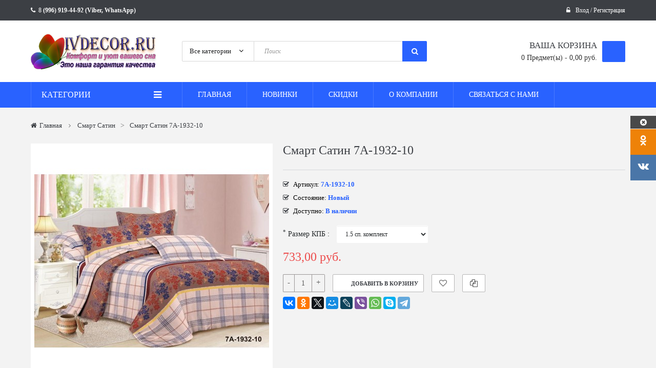

--- FILE ---
content_type: text/html; charset=utf-8
request_url: https://www.ivdecor.ru/smart-satin/17-smart-satin-7a-1932-10.html
body_size: 12944
content:
<!DOCTYPE html>
<!--[if lt IE 7]> <html class="no-js lt-ie9 lt-ie8 lt-ie7 " lang="ru"> <![endif]-->
<!--[if IE 7]><html class="no-js lt-ie9 lt-ie8 ie7" lang="ru"> <![endif]-->
<!--[if IE 8]><html class="no-js lt-ie9 ie8" lang="ru"> <![endif]-->
<!--[if gt IE 8]> <html class="no-js ie9" lang="ru"> <![endif]-->
<html xmlns="http://www.w3.org/1999/xhtml" xml:lang="ru" lang="ru">
	<head>
		<title>Смарт Сатин 7A-1932-10</title>
		<meta name="viewport" content="width=device-width, initial-scale=1, maximum-scale=1.0" />
		<meta name="description" content="IVDECOR.RU - Смарт Сатин 7A-1932-10, из Иваново." />
		<meta http-equiv="Content-Type" content="text/html; charset=utf-8" />		
		<meta name="generator" content="www.ivdecor.ru" />
		<meta name="robots" content="index,follow" />
		<meta name="google-site-verification" content="0wx1KRxEG41AjwnDwFLfRDPuWyVcYP-h8Jb7TCScb7s" />
		<link rel="icon" href="/img/favicon.ico?1644836127" type="image/x-icon" />
		<link rel="shortcut icon" href="/img/favicon.ico?1644836127" type="image/x-icon" />
		<script type="text/javascript">
			var baseDir = 'https://www.ivdecor.ru/';
			var baseUri = 'https://www.ivdecor.ru/';
			var static_token = '8666e0a2cd9801e44d0d7f8cb24f003d';
			var token = '8666e0a2cd9801e44d0d7f8cb24f003d';
			var priceDisplayPrecision = 2;
			var priceDisplayMethod = 0;
			var roundMode = 2;
		</script>
			
<link href='http://fonts.googleapis.com/css?family=Roboto:400,300,500,700' rel='stylesheet' type='text/css' />		
<link rel="stylesheet" type="text/css" href="https://www.ivdecor.ru/themes/jms_bigshop/css/bootstrap.min.css" />
<link rel="stylesheet" type="text/css" href="https://www.ivdecor.ru/themes/jms_bigshop/css/font-awesome.css" />	
<link rel="stylesheet" type="text/css" href="https://www.ivdecor.ru/themes/jms_bigshop/css/animate.css" />					
		<link href="/themes/jms_bigshop/css/global.css" rel="stylesheet" type="text/css" media="all" />
		<link href="/js/jquery/plugins/fancybox/jquery.fancybox.css" rel="stylesheet" type="text/css" media="all" />
		<link href="/themes/jms_bigshop/css/product.css" rel="stylesheet" type="text/css" media="all" />
		<link href="/js/jquery/plugins/bxslider/jquery.bxslider.css" rel="stylesheet" type="text/css" media="all" />
		<link href="/themes/jms_bigshop/css/modules/jmsdropmegamenu/views/css/style.css" rel="stylesheet" type="text/css" media="all" />
		<link href="/themes/jms_bigshop/css/modules/jmsdropmegamenu/views/css/off-canvas.css" rel="stylesheet" type="text/css" media="all" />
		<link href="/themes/jms_bigshop/css/modules/socialsharing/css/socialsharing.css" rel="stylesheet" type="text/css" media="all" />
		<link href="/themes/jms_bigshop/css/modules/blockbestsellers/blockbestsellers.css" rel="stylesheet" type="text/css" media="all" />
		<link href="/themes/jms_bigshop/css/modules/blockcart/blockcart.css" rel="stylesheet" type="text/css" media="all" />
		<link href="/modules/blocksearch/blocksearch.css" rel="stylesheet" type="text/css" media="all" />
		<link href="/js/jquery/plugins/autocomplete/jquery.autocomplete.css" rel="stylesheet" type="text/css" media="all" />
		<link href="/themes/jms_bigshop/css/product_list.css" rel="stylesheet" type="text/css" media="all" />
		<link href="/themes/jms_bigshop/css/modules/blocktags/blocktags.css" rel="stylesheet" type="text/css" media="all" />
		<link href="/modules/blockuserinfo/blockuserinfo.css" rel="stylesheet" type="text/css" media="all" />
		<link href="/themes/jms_bigshop/css/modules/jmsadvsearch/views/css/style.css" rel="stylesheet" type="text/css" media="all" />
		<link href="/themes/jms_bigshop/css/modules/jmsverticalmegamenu/views/css/style.css" rel="stylesheet" type="text/css" media="all" />
		<link href="/themes/jms_bigshop/css/modules/jmsverticalmegamenu/views/css/vertical-column-mobile.css" rel="stylesheet" type="text/css" media="all" />
		<link href="/themes/jms_bigshop/css/modules/jmssubcategories/views/css/style.css" rel="stylesheet" type="text/css" media="all" />
		<link href="/modules/jmsdeals/views/css/style.css" rel="stylesheet" type="text/css" media="all" />
		<link href="/modules/crossselling/css/crossselling.css" rel="stylesheet" type="text/css" media="all" />
		<link href="/modules/yandexmodule/views/css/main.css" rel="stylesheet" type="text/css" media="all" />
		<link href="/modules/jmsadvheader/views/css/style.css" rel="stylesheet" type="text/css" media="all" />
		<link href="/modules/jmsadvfooter/views/css/style.css" rel="stylesheet" type="text/css" media="all" />
	<link rel="stylesheet" type="text/css" href="https://www.ivdecor.ru/themes/jms_bigshop/css/jcarousel.css" />
<link rel="stylesheet" type="text/css" href="https://www.ivdecor.ru/themes/jms_bigshop/css/owl.carousel.css" />
<link rel="stylesheet" type="text/css" href="https://www.ivdecor.ru/themes/jms_bigshop/css/owl.theme.css" />
<link rel="stylesheet" type="text/css" href="https://www.ivdecor.ru/themes/jms_bigshop/css/theme-responsive.css" />
<link rel="stylesheet" type="text/css" href="https://www.ivdecor.ru/themes/jms_bigshop/css/home1.css" />
<link rel="stylesheet" type="text/css" href="https://www.ivdecor.ru/themes/jms_bigshop/css/theme-color6.css" />
<link rel="stylesheet" type="text/css" href="https://www.ivdecor.ru/themes/jms_bigshop/css/profile.css" />
<link rel="stylesheet" type="text/css" href="https://www.ivdecor.ru/themes/jms_bigshop/jmstools/jmstools.css" />
	<script type="text/javascript">
var CUSTOMIZE_TEXTFIELD = 1;
var FancyboxI18nClose = 'Закрыть';
var FancyboxI18nNext = 'Вперед';
var FancyboxI18nPrev = 'Назад';
var PS_CATALOG_MODE = false;
var added_to_wishlist = 'Added to your wishlist.';
var ajaxsearch = true;
var allowBuyWhenOutOfStock = false;
var attribute_anchor_separator = '-';
var attributesCombinations = [{"id_attribute":"2","attribute":"20_sp_s_evro_prostynej","id_attribute_group":"1","group":"razmer"},{"id_attribute":"3","attribute":"komplekt_evro","id_attribute_group":"1","group":"razmer"},{"id_attribute":"4","attribute":"komplekt_duet","id_attribute_group":"1","group":"razmer"},{"id_attribute":"1","attribute":"15_sp_komplekt","id_attribute_group":"1","group":"razmer"}];
var availableLaterValue = '';
var availableNowValue = 'В наличии';
var baseDir = 'https://www.ivdecor.ru/';
var baseUri = 'https://www.ivdecor.ru/';
var combinations = {"270":{"attributes_values":{"1":"1.5 \u0441\u043f. \u043a\u043e\u043c\u043f\u043b\u0435\u043a\u0442"},"attributes":[1],"price":0,"specific_price":false,"ecotax":0,"weight":1.3,"quantity":50,"reference":"7A-1932-10","unit_impact":0,"minimal_quantity":"1","date_formatted":"","available_date":"","id_image":-1,"list":"'1'"},"271":{"attributes_values":{"1":"2.0 \u0441\u043f. \u0441 \u0435\u0432\u0440\u043e \u043f\u0440\u043e\u0441\u0442\u044b\u043d\u0435\u0439"},"attributes":[2],"price":157,"specific_price":false,"ecotax":0,"weight":1.4,"quantity":50,"reference":"7A-1932-10","unit_impact":0,"minimal_quantity":"1","date_formatted":"","available_date":"","id_image":-1,"list":"'2'"},"272":{"attributes_values":{"1":"\u041a\u043e\u043c\u043f\u043b\u0435\u043a\u0442 \u0415\u0432\u0440\u043e"},"attributes":[3],"price":312,"specific_price":false,"ecotax":0,"weight":1.65,"quantity":50,"reference":"7A-1932-10","unit_impact":0,"minimal_quantity":"1","date_formatted":"","available_date":"","id_image":-1,"list":"'3'"},"273":{"attributes_values":{"1":"\u041a\u043e\u043c\u043f\u043b\u0435\u043a\u0442 \u0414\u0443\u044d\u0442 (\u0421\u0435\u043c\u0435\u0439\u043d\u044b\u0439)"},"attributes":[4],"price":468,"specific_price":false,"ecotax":0,"weight":2.1,"quantity":50,"reference":"7A-1932-10","unit_impact":0,"minimal_quantity":"1","date_formatted":"","available_date":"","id_image":-1,"list":"'4'"}};
var combinationsFromController = {"270":{"attributes_values":{"1":"1.5 \u0441\u043f. \u043a\u043e\u043c\u043f\u043b\u0435\u043a\u0442"},"attributes":[1],"price":0,"specific_price":false,"ecotax":0,"weight":1.3,"quantity":50,"reference":"7A-1932-10","unit_impact":0,"minimal_quantity":"1","date_formatted":"","available_date":"","id_image":-1,"list":"'1'"},"271":{"attributes_values":{"1":"2.0 \u0441\u043f. \u0441 \u0435\u0432\u0440\u043e \u043f\u0440\u043e\u0441\u0442\u044b\u043d\u0435\u0439"},"attributes":[2],"price":157,"specific_price":false,"ecotax":0,"weight":1.4,"quantity":50,"reference":"7A-1932-10","unit_impact":0,"minimal_quantity":"1","date_formatted":"","available_date":"","id_image":-1,"list":"'2'"},"272":{"attributes_values":{"1":"\u041a\u043e\u043c\u043f\u043b\u0435\u043a\u0442 \u0415\u0432\u0440\u043e"},"attributes":[3],"price":312,"specific_price":false,"ecotax":0,"weight":1.65,"quantity":50,"reference":"7A-1932-10","unit_impact":0,"minimal_quantity":"1","date_formatted":"","available_date":"","id_image":-1,"list":"'3'"},"273":{"attributes_values":{"1":"\u041a\u043e\u043c\u043f\u043b\u0435\u043a\u0442 \u0414\u0443\u044d\u0442 (\u0421\u0435\u043c\u0435\u0439\u043d\u044b\u0439)"},"attributes":[4],"price":468,"specific_price":false,"ecotax":0,"weight":2.1,"quantity":50,"reference":"7A-1932-10","unit_impact":0,"minimal_quantity":"1","date_formatted":"","available_date":"","id_image":-1,"list":"'4'"}};
var comparator_max_item = 3;
var comparedProductsIds = [];
var contentOnly = false;
var currencyBlank = 1;
var currencyFormat = 2;
var currencyRate = 1;
var currencySign = 'руб.';
var currentDate = '2026-01-15 08:35:10';
var customizationFields = false;
var customizationIdMessage = 'Модификация №';
var default_eco_tax = 0;
var delete_txt = 'Удалить';
var displayDiscountPrice = '0';
var displayPrice = 0;
var doesntExist = 'Данная модификация отсутствует. Пожалуйста, выберите другую.';
var doesntExistNoMore = 'Нет в наличии';
var doesntExistNoMoreBut = 'С такими свойствами. Выберите товар с другими свойствами.';
var ecotaxTax_rate = 0;
var fieldRequired = 'Пожалуйста заполните все требуемые поля, затем сохраните модификацию.';
var freeProductTranslation = 'Бесплатно!';
var freeShippingTranslation = 'Бесплатная доставка!';
var generated_date = 1768455310;
var group_reduction = 0;
var idDefaultImage = 33;
var id_lang = 1;
var id_product = 17;
var img_dir = 'https://www.ivdecor.ru/themes/jms_bigshop/img/';
var img_prod_dir = 'https://www.ivdecor.ru/img/p/';
var img_ps_dir = 'https://www.ivdecor.ru/img/';
var instantsearch = true;
var isGuest = 0;
var isLogged = 0;
var jqZoomEnabled = false;
var loggin_required = 'You must be logged in to manage your wishlist.';
var maxQuantityToAllowDisplayOfLastQuantityMessage = 5;
var max_item = 'Вы не можете добавить более 3 товара (ов) к сравнению товара';
var min_item = 'Пожалуйста, выберите хотя бы один продукт.';
var minimalQuantity = 1;
var noTaxForThisProduct = true;
var oosHookJsCodeFunctions = [];
var page_name = 'product';
var phover = null;
var priceDisplayMethod = 0;
var priceDisplayPrecision = 2;
var productAvailableForOrder = true;
var productBasePriceTaxExcluded = 733;
var productHasAttributes = true;
var productPrice = 733;
var productPriceTaxExcluded = 733;
var productPriceWithoutReduction = 733;
var productReference = '7A-1932-10';
var productShowPrice = true;
var productUnitPriceRatio = 0;
var product_specific_price = [];
var quantitiesDisplayAllowed = false;
var quantityAvailable = 0;
var quickView = true;
var reduction_percent = 0;
var reduction_price = 0;
var removingLinkText = 'удалить товар из корзины';
var roundMode = 2;
var search_url = 'https://www.ivdecor.ru/search';
var sharing_img = 'https://www.ivdecor.ru/33/smart-satin-7a-1932-10.jpg';
var sharing_name = 'Смарт Сатин 7A-1932-10';
var sharing_url = 'https://www.ivdecor.ru/smart-satin/17-smart-satin-7a-1932-10.html';
var specific_currency = false;
var specific_price = 0;
var static_token = '8666e0a2cd9801e44d0d7f8cb24f003d';
var stock_management = 1;
var taxRate = 0;
var token = '8666e0a2cd9801e44d0d7f8cb24f003d';
var upToTxt = 'До';
var uploading_in_progress = 'Пожалуйста подождите...';
var usingSecureMode = true;
</script>

		<script type="text/javascript" src="/js/jquery/jquery-1.11.0.min.js"></script>
		<script type="text/javascript" src="/js/jquery/jquery-migrate-1.2.1.min.js"></script>
		<script type="text/javascript" src="/js/jquery/plugins/jquery.easing.js"></script>
		<script type="text/javascript" src="/js/tools.js"></script>
		<script type="text/javascript" src="/themes/jms_bigshop/js/global.js"></script>
		<script type="text/javascript" src="/themes/jms_bigshop/js/autoload/10-bootstrap.min.js"></script>
		<script type="text/javascript" src="/themes/jms_bigshop/js/autoload/15-jquery.total-storage.min.js"></script>
		<script type="text/javascript" src="/themes/jms_bigshop/js/autoload/15-jquery.uniform-modified.js"></script>
		<script type="text/javascript" src="/js/jquery/plugins/fancybox/jquery.fancybox.js"></script>
		<script type="text/javascript" src="/themes/jms_bigshop/js/products-comparison.js"></script>
		<script type="text/javascript" src="/js/jquery/plugins/jquery.idTabs.js"></script>
		<script type="text/javascript" src="/js/jquery/plugins/jquery.scrollTo.js"></script>
		<script type="text/javascript" src="/js/jquery/plugins/jquery.serialScroll.js"></script>
		<script type="text/javascript" src="/js/jquery/plugins/bxslider/jquery.bxslider.js"></script>
		<script type="text/javascript" src="/themes/jms_bigshop/js/tools.js"></script>
		<script type="text/javascript" src="/themes/jms_bigshop/js/product.js"></script>
		<script type="text/javascript" src="/modules/jmsdropmegamenu/views/js/jquery.hoverIntent.minified.js"></script>
		<script type="text/javascript" src="/modules/jmsdropmegamenu/views/js/jquery.jmsmegamenu.js"></script>
		<script type="text/javascript" src="/modules/socialsharing/js/socialsharing.js"></script>
		<script type="text/javascript" src="/themes/jms_bigshop/js/modules/blockcart/ajax-cart.js"></script>
		<script type="text/javascript" src="/js/jquery/plugins/autocomplete/jquery.autocomplete.js"></script>
		<script type="text/javascript" src="/modules/jmsadvsearch/views/js/advsearch.js"></script>
		<script type="text/javascript" src="/modules/jmsverticalmegamenu/views/js/jquery.hoverIntent.minified.js"></script>
		<script type="text/javascript" src="/modules/jmsdeals/views/js/jquery.plugin.js"></script>
		<script type="text/javascript" src="/modules/jmsdeals/views/js/jquery.countdown.js"></script>
		<script type="text/javascript" src="/modules/jmsdeals/views/js/jmscountdown.js"></script>
		<script type="text/javascript" src="/modules/crossselling/js/crossselling.js"></script>
		<script type="text/javascript" src="/modules/productscategory/js/productscategory.js"></script>
		<script type="text/javascript" src="/modules/yandexmodule/views/js/front.js"></script>
		<script type="text/javascript" src="/themes/jms_bigshop/js/modules/blockwishlist/js/ajax-wishlist.js"></script>
	
<script type="text/javascript" src="https://www.ivdecor.ru/themes/jms_bigshop/js/jquery.jcarousel.min.js"></script>
<script type="text/javascript" src="https://www.ivdecor.ru/themes/jms_bigshop/js/owl.carousel.js"></script>
<script type="text/javascript" src="https://www.ivdecor.ru/themes/jms_bigshop/js/jquery.cookie.js"></script>
<script type="text/javascript" src="https://www.ivdecor.ru/themes/jms_bigshop/js/jquery.viewportchecker.js"></script>
<style type="text/css"> 
  body {}header {}.topbar {}.topnav {}footer {}
</style>
<!--[if lt IE 9]>
<script src="http://html5shim.googlecode.com/svn/trunk/html5.js"></script>
<![endif]-->
<meta property="og:type" content="product" />
<meta property="og:url" content="https://www.ivdecor.ru/smart-satin/17-smart-satin-7a-1932-10.html" />
<meta property="og:title" content="Смарт Сатин 7A-1932-10" />
<meta property="og:site_name" content="IVDECOR.RU" />
<meta property="og:description" content="IVDECOR.RU - Смарт Сатин 7A-1932-10, из Иваново." />
<meta property="og:image" content="https://www.ivdecor.ru/33-large_default/smart-satin-7a-1932-10.jpg" />
<meta property="product:pretax_price:amount" content="733" />
<meta property="product:pretax_price:currency" content="RUB" />
<meta property="product:price:amount" content="733" />
<meta property="product:price:currency" content="RUB" />

<!--			<div id="g_lentochka"></div> -->
</head>
	
	<body id="product" class="home1 responsive product product-17 product-smart-satin-7a-1932-10 category-16 category-smart-satin hide-left-column hide-right-column lang_ru off-canvas">
	<div id="pageloader">
		<div class="loader">
			<div class="sp9"></div>
		</div>
	</div>	
	<div id="off-canvas-menu">
		<div id="off-canvas-menu-title">MENU<span id="off-canvas-menu-close" class="fa fa-times-circle"></span></div>
					<a class="off-canvas-menu-toggle" href="#"><span class="fa fa-bars"></span></a>	
<div class="jmsmenuwrap jms-megamenu"><ul class="megamenu-ul nav level0"><li ><a href="/" >Главная</a></li><li ><a href="/new-products" >Новинки</a></li><li  class=" fw"><a href="/prices-drop" >Скидки</a></li><li  class=" haschild"><a href="https://www.ivdecor.ru/content/4-about-us" >О Компании<span class="mega-child-icon"></span></a><div class="dropdown-menu"><div class="dropdown-inner no-mega"><div class="row"><div class="col-sm-1"><ul class="mega-nav level1"><li><a href="https://www.ivdecor.ru/content/1-delivery" >Доставка и оплата</a></li></ul></div></div><div class="row"><div class="col-sm-1"><ul class="mega-nav level1"><li><a href="https://www.ivdecor.ru/content/2-legal-notice" >Конфиденциальность</a></li></ul></div></div><div class="row"><div class="col-sm-12"><ul class="mega-nav level1"><li><a href="https://www.ivdecor.ru/content/3-terms-and-conditions-of-use" >Условия использования</a></li></ul></div></div></div></div></li><li ><a href="/contact-us" >Связаться с нами</a></li></ul></div>
<script type="text/javascript">
	jQuery(document).ready(function($) {
    	jQuery('.megamenu-ul').jmsMegaMenu({    			
    		event:  'hover' ,
    		openspeed: 100,
    		closespeed: 400
    	});    	 	
	});
	
</script>								
			</div>
	<div id="outer">
  		<div id="outer-canvas">
					<div id="page" class="clearfix">
			<!-- Header -->			
			<header>									
				<section class="header1">
<div class="topbar">
<div class="container">
<div class="row">
<div class="header-position pull-left topbar-left col-lg-3 col-sm-4 col-md-4 col-xs-5">
			
					
					<p><span style="font-size:9pt;"><strong><span class="fa fa-phone">  8 <b>(996) 919-44-92 (Viber, WhatsApp)</b></span></strong></span></p>
							
	</div>
<div class="header-position pull-right topbar-right col-lg-9 col-sm-8 col-md-8 col-xs-7">
			
					
					
<!-- Block languages module -->
<!-- /Block languages module -->

							
			
					
					
							
			
					
					
<!-- Block user information module HEADER -->
<div class="btn-group compact-hidden user-info">	
			<a data-toggle="dropdown" class="btn-xs dropdown-toggle login" href="https://www.ivdecor.ru/my-account" title="Вход в учетную запись клиента" rel="nofollow">
			<i class="fa fa-unlock-alt"></i><span class="text-box">Вход / Регистрация</span>
		</a>
		<ul role="menu" class="dropdown-menu">
		<li><a href="https://www.ivdecor.ru/my-account" title="Просмотреть мою учетную запись" class="account" rel="nofollow">Учетная запись </a></li>
		<li><a href="https://www.ivdecor.ru/index.php?controller=compare" title="Просмотреть мою учетную запись" class="account" rel="nofollow">Сравнить товар </a></li>
		<li><a href="index.php?fc=module&amp;module=blockwishlist&amp;controller=mywishlist" title="Просмотр списка желаний" class="account" rel="nofollow">Список желаний </a></li>
		<li><a href="https://www.ivdecor.ru/order" title="Просмотреть мою учетную запись" class="account" rel="nofollow">Моя корзина </a></li>
			</ul>
</div>



							
	</div>
</div>
</div>
</div>
<div class="header-bar">
<div class="container">
<div class="row">
<div class="header-position navbar-logo col-lg-3 col-sm-6 col-md-6 col-xs-12">
			
					
					<p><a href="/"><img src="/img/cms/logo_ivdecor_2.png" alt="www.ivdecor.ru" width="245" height="70" /></a></p>
							
	</div>
<div class="header-position searchbox col-lg-6 col-sm-6 col-md-6 col-xs-12">
			
					
					<div class="jms-search">
<form method="get" action="https://www.ivdecor.ru/module/jmsadvsearch/search" class="input-group" id="searchbox">
	<div class="input-group-addon icon-drop-down">
		<select name="selector_cat" id="selector_cat">
		<option value="0">Все категории</option>
												
<option class="category_12" value="12" style="padding-left:20px">
	Софт Сатин (29)		
</option>
	

																
<option class="category_16" value="16" style="padding-left:20px">
	Смарт Сатин (17)		
</option>
	

																
<option class="category_20" value="20" style="padding-left:20px">
	Слим Сатин (19)		
</option>
	

																
<option class="category_19" value="19" style="padding-left:20px">
	Поплин (13)		
</option>
	

																
<option class="category_17 last" value="17" style="padding-left:20px">
	Бязь Люкс (20)		
</option>
	

									</select>
	</div>
	<div class="input-group keyword-group">
		<input type="text" id="ajax_search" name="search_query" placeholder="Поиск" class="input-search" />
		<span class="input-group-addon input-group-search">
            <button class="fa fa-search"></button>
        </span>
	</div>
	<input type="hidden" name="cat_id" value="" />
	<input type="hidden" name="controller" value="search" />
	<input type="hidden" name="fc" value="module" />
	<input type="hidden" name="module" value="jmsadvsearch" />	
	<input type="hidden" id="noproduct_text" name="noproduct_text" value="Нет товара" />	
</form>
<div id="search_result">
</div>
</div>
							
	</div>
<div class="header-position pull-right col-lg-3 col-sm-6 col-md-3 col-xs-12">
			
					
					<!-- MODULE Block cart -->
<div class="btn-group compact-hidden pull-right" id="cart_block">
	<div class="box_cart">
		<p>Ваша корзина</p>
		<span><span class="box ajax_cart_quantity">0</span>&nbsp;Предмет(ы)</span>
		 <span class="sep">-</span> <span class="cart_block_total ajax_block_cart_total">0,00 руб.</span>
	</div>
	<a href="#" class="btn-xs dropdown-toggle" data-toggle="dropdown">	
		<span class="shopping-cart"></span>
	</a>	
	<div class="dropdown-menu shoppingcart-box">	          
        <span class="ajax_cart_no_product" >Нет товара</span>		
		<ul class="list products" id="cart_block_list">
			
		</ul>			
		<div class="shipping">Доставка::	<span id="cart_block_shipping_cost" class="ajax_cart_shipping_cost">0,00 руб.</span></div>
		<div class="total">Итого, к оплате:: <span class="cart_block_total ajax_block_cart_total">0,00 руб.</span></div>
		<a id="button_order_cart" class="btn btn-default" href="https://www.ivdecor.ru/order" title="Оформить заказ" rel="nofollow">
			<span>
				Оформить заказ
			</span>
		</a>        
	</div>
</div>	

<!-- /MODULE Block cart -->
							
			
					
					<!-- SAPE RTB DIV 240x120 -->
<div id="SRTB_719455"></div>
<!-- SAPE RTB END -->
<p></p>
<!-- SAPE RTB DIV ADAPTIVE -->
<div id="SRTB_713835"></div>
<!-- SAPE RTB END -->
							
	</div>
</div>
</div>
</div>
<div class="menu_navbar">
<div class="container">
<div class="row">
<div class="header-position  col-lg-3 col-sm-12 col-md-3 col-xs-12">
			
					
					<div class="menu_categories">
	<div class="vertical-menu hidden-sm hidden-xs">
		<div class="title_menu">
			<h3 class="pull-left">Категории</h3>
			<span class="fa fa-bars pull-right"></span>
		</div>
		<div class="menucontent">
			<div class="jms-vermegamenu"><ul class="vermegamenu-ul nav level0"><li ><a href="https://www.ivdecor.ru/12-soft-satin" ><i class="fa fa-folder-open"></i>Софт Сатин</a></li><li ><a href="https://www.ivdecor.ru/16-smart-satin" ><i class="fa fa-folder-open"></i>Смарт Сатин</a></li><li ><a href="https://www.ivdecor.ru/20-slim-satin" ><i class="fa fa-folder-open"></i>Слим Сатин</a></li><li ><a href="https://www.ivdecor.ru/17-byaz-lyuks" ><i class="fa fa-folder-open"></i>Бязь Люкс</a></li><li  class=" group"><a href="https://www.ivdecor.ru/19-poplin" ><i class="fa fa-folder-open"></i>Поплин</a></li></ul></div>
		</div>
	</div>
	<div class="vertical-mobile-menu hidden-md hidden-lg">			
		<div class="title_menu">
			<h3 class="pull-left">Категории</h3>
			<span class="fa fa-bars"></span>
		</div>
		<div class="menucontent">
			<div class="jms-vermegamenu"><ul class="vermegamenu-ul nav level0"><li ><a href="https://www.ivdecor.ru/12-soft-satin" ><i class="fa fa-folder-open"></i>Софт Сатин</a></li><li ><a href="https://www.ivdecor.ru/16-smart-satin" ><i class="fa fa-folder-open"></i>Смарт Сатин</a></li><li ><a href="https://www.ivdecor.ru/20-slim-satin" ><i class="fa fa-folder-open"></i>Слим Сатин</a></li><li ><a href="https://www.ivdecor.ru/17-byaz-lyuks" ><i class="fa fa-folder-open"></i>Бязь Люкс</a></li><li  class=" group"><a href="https://www.ivdecor.ru/19-poplin" ><i class="fa fa-folder-open"></i>Поплин</a></li></ul></div>	
		</div>
	</div>
</div>

							
	</div>
<div class="header-position topnav slidedown col-lg-9 col-sm-12 col-md-9 col-xs-12">
			
					
					<a class="off-canvas-menu-toggle" href="#"><span class="fa fa-bars"></span></a>	
<div class="jmsmenuwrap jms-megamenu"><ul class="megamenu-ul nav level0"><li ><a href="/" >Главная</a></li><li ><a href="/new-products" >Новинки</a></li><li  class=" fw"><a href="/prices-drop" >Скидки</a></li><li  class=" haschild"><a href="https://www.ivdecor.ru/content/4-about-us" >О Компании<span class="mega-child-icon"></span></a><div class="dropdown-menu"><div class="dropdown-inner no-mega"><div class="row"><div class="col-sm-1"><ul class="mega-nav level1"><li><a href="https://www.ivdecor.ru/content/1-delivery" >Доставка и оплата</a></li></ul></div></div><div class="row"><div class="col-sm-1"><ul class="mega-nav level1"><li><a href="https://www.ivdecor.ru/content/2-legal-notice" >Конфиденциальность</a></li></ul></div></div><div class="row"><div class="col-sm-12"><ul class="mega-nav level1"><li><a href="https://www.ivdecor.ru/content/3-terms-and-conditions-of-use" >Условия использования</a></li></ul></div></div></div></div></li><li ><a href="/contact-us" >Связаться с нами</a></li></ul></div>
<script type="text/javascript">
	jQuery(document).ready(function($) {
    	jQuery('.megamenu-ul').jmsMegaMenu({    			
    		event:  'hover' ,
    		openspeed: 100,
    		closespeed: 400
    	});    	 	
	});
	
</script>
							
	</div>
</div>
</div>
</div>
</section>					
			</header>		
							
						<section class="breadcrumbs-section">
				<div class="container">
					
<!-- Breadcrumb -->
<nav class="breadcrumbs">
	<a href="http://www.ivdecor.ru/" title="На главную"><i class="fa fa-home"></i>Главная</a>
			<span class="fa fa-angle-right" ></span>
					<a href="https://www.ivdecor.ru/16-smart-satin" title="Смарт Сатин" data-gg="">Смарт Сатин</a><span class="navigation-pipe">></span>Смарт Сатин 7A-1932-10
			</nav>
<!-- /Breadcrumb -->
				</div>	
			</section>
									
			<!--  Columns -->	
						<section class="container page-content">
				<div class="row">
										<!-- Center -->
																				
					<section class="content-center container">		
											
				
			


								<div class="row" itemscope itemtype="http://schema.org/Product">
						<!-- left infos-->  
		<div class="pb-left-column col-sm-5 col-md-5 col-lg-5">
			<!-- product img-->
			<div id="image-block">
									<span id="view_full_size">
							
						<img id="bigpic" itemprop="image" src="https://www.ivdecor.ru/33-large_default/smart-satin-7a-1932-10.jpg" title="Смарт Сатин 7A-1932-10" alt="Смарт Сатин 7A-1932-10" />
											</span>
									
			</div>
						<!-- thumbnails -->
				<div id="views_block" class="clearfix hidden">					
					<div id="thumbs_list">
						<div id="thumbs_list_frame" class="thumb-carousel">
																																																						<div id="thumbnail_33" class="product-thumbnail">
									<a 
																					href="https://www.ivdecor.ru/33-thickbox_default/smart-satin-7a-1932-10.jpg"
											data-fancybox-group="other-views"
											class="fancybox shown"
																				title="Смарт Сатин 7A-1932-10">
										<img class="img-responsive" id="thumb_33" src="https://www.ivdecor.ru/33-medium_default/smart-satin-7a-1932-10.jpg" alt="Смарт Сатин 7A-1932-10" title="Смарт Сатин 7A-1932-10" itemprop="image" />
									</a>
								</div>
																			</div>
					</div> <!-- end thumbs_list -->					
				</div> <!-- end views-block -->
				<!-- end thumbnails -->				
						
		</div> <!-- end pb-left-column -->
		<!-- end left infos-->
		<!-- pb-right-column-->
		<div class="pb-right-column col-sm-7 col-md-7 col-lg-7">			
			<h2 itemprop="name">Смарт Сатин 7A-1932-10</h2>
			<div class="product-main-info">
								</div>
			<div class="other-info">
										
					<p id="product_reference">
						<i class="fa fa-check-square-o"></i>
						<label>Артикул: </label>
						<span class="editable" itemprop="sku"></span>
					</p>													
															<p id="product_condition">
						<i class="fa fa-check-square-o"></i>
						<label>Состояние: </label>
						<span class="editable" itemprop="itemCondition">						Новый
											</span>
					</p>					
											<!-- availability -->
						<p id="availability_statut">
							<i class="fa fa-check-square-o"></i>
							<label>Доступно:</label>
							<span id="availability_value">В наличии</span>				
						</p>						
																
						<p class="warning_inline" id="last_quantities" style="display: none" ><i class="fa fa-check-square-o"></i>Внимание: ограниченное количество товара в наличии!</p>
										<p id="availability_date" style="display: none;">
						<i class="fa fa-check-square-o"></i>
						<span id="availability_date_label">Будет доступен:</span>
						<span id="availability_date_value"></span>
					</p>
					<!-- Out of stock hook -->
					<div id="oosHook" style="display: none;">
						
					</div>
			</div>	
			<div class="product-description">         	 	
										<!-- add to cart form-->
					<form id="buy_block" action="https://www.ivdecor.ru/cart" method="post">
						<!-- hidden datas -->
						<p class="hidden">
							<input type="hidden" name="token" value="8666e0a2cd9801e44d0d7f8cb24f003d" />
							<input type="hidden" name="id_product" value="17" id="product_page_product_id" />
							<input type="hidden" name="add" value="1" />
							<input type="hidden" name="id_product_attribute" id="idCombination" value="" />
						</p>
													<!-- attributes -->
							<div id="attributes" class="row">									
																											<fieldset class="attribute_fieldset col-lg-6">
											<strong class="attribute_label pull-left" for="group_1">
											<sup class="required">*</sup>
											Размер КПБ :&nbsp;</strong>
																						<div class="attribute_list product-options pull-left">
																									<select name="group_1" id="group_1" class="form-control attribute_select no-print">
																													<option value="1" selected="selected" title="1.5 сп. комплект">1.5 сп. комплект</option>
																															<option value="2" title="2.0 сп. с евро простыней">2.0 сп. с евро простыней</option>
																															<option value="3" title="Комплект Евро">Комплект Евро</option>
																															<option value="4" title="Комплект Дуэт (Семейный)">Комплект Дуэт (Семейный)</option>
																													</select>
																							</div> <!-- end attribute_list -->
										</fieldset>
																								</div> <!-- end attributes -->
											<div class="price-area" itemprop="offers" itemscope itemtype="http://schema.org/Offer">
																					
								<span id="old_price_display" class="price old"></span>
							
								
															<span id="our_price_display" class="price new" itemprop="price">733,00 руб.</span>
												  																					
						 
						<meta itemprop="priceCurrency" content="RUB" />
					</div>						
						<!-- quantity wanted -->
						<div class="quantity-cart">
															<div class="option">
									<div id="quantity_wanted_p" class="input-group quantity-control">
										<span class="input-group-addon">-</span>
										<input type="text" name="qty" id="quantity_wanted" class="text form-control" value="1" />	
										<span class="input-group-addon">+</span>
									</div>
								</div>
														<button type="submit" name="Submit" id="add_to_cart" class="btn btn-default btn-lg">
								<span>Добавить в корзину</span>
							</button>
							<div class="product-util">
								<a class="addToWishlist product-btn" href="#" onclick="WishlistCart('wishlist_block_list', 'add', '17', false, 1); return false;" rel="17" title="Добавить в список желаний"><i class="fa fa-heart-o"></i></a>
								<a class="add_to_compare product-btn" href="smart-satin-7a-1932-10" data-id-product="17" title="Добавить к сравнению"><i class="fa fa-check"></i><i class="fa fa-copy"></i><i class="fa fa-circle-o-notch fa-spin"></i></a>
							</div>								
						</div>	

												
						<!-- minimal quantity wanted -->
						<p id="minimal_quantity_wanted_p" style="display: none;">
							Данный товар не продается индивидуально. Вы должны выбрать хотя бы <b id="minimal_quantity_label">1</b> количество для этого продукта.
						</p>							
					</form>
								
			</div>


<br /><br />
<script src="//yastatic.net/es5-shims/0.0.2/es5-shims.min.js"></script>
<script src="//yastatic.net/share2/share.js"></script>
<div class="ya-share2" data-services="vkontakte,odnoklassniki,facebook,twitter,moimir,lj,viber,whatsapp,skype,telegram,collections"></div>


							
		</div> <!-- end pb-right-column-->
	</div> <!-- end primary_block -->
	<div id="more_info_block">			
		<ul class="nav nav-tabs">
			<li class="active"><a href="#tabs-1" data-toggle="tab">Описание</a></li>				
						<li><a href="#tabs-2" data-toggle="tab">Спецификация</a></li>
						<li><a href="#tabs-3" data-toggle="tab"></a></li>
		</ul>
		<div class="tab-content">	
								<div id="tabs-1" class="tab-pane active"><table width="614" style="height:149px;"><tbody><tr><td style="text-align:left;"><strong>1.5 спальный комплект</strong></td>
<td style="text-align:left;"><strong>Комплект белья Евро</strong></td>
</tr><tr><td style="text-align:left;">Пододеяльник 145*215 - 1 шт.<br />Простынь 150*215 - 1 шт.<br />Наволочки 70*70 - 2 шт.</td>
<td>Пододеяльник 200*215 - 1 шт.<br />Простынь 240*215 - 1 шт.<br />Наволочки 70*70 - 2 шт.</td>
</tr><tr><td> </td>
<td> </td>
</tr><tr><td><strong>2-х спальный комплект</strong></td>
<td><strong>Комплект белья Дуэт (Семейный)</strong></td>
</tr><tr><td>Пододеяльник 175*215 - 1 шт.<br />Простынь 200*215 - 1 шт.<br />Наволочки 70*70 - 2 шт.</td>
<td>Пододеяльник 145*215 - 2 шт.<br />Простынь 240*215 - 1 шт.<br />Наволочки 70*70 - 2 шт.</td>
</tr></tbody></table><p></p></div>
												<div id="tabs-2" class="tab-pane">
					<!-- Data sheet -->
					<section class="page-product-box">
						<table class="table-data-sheet">			
														<tr class="odd">
											    
								<td>Производитель : </td>
								<td>Россия-Иваново</td>
															</tr>
														<tr class="even">
											    
								<td>Состав : </td>
								<td>100% лавсан</td>
															</tr>
														<tr class="odd">
											    
								<td>Плотность : </td>
								<td>90 гр./м2</td>
															</tr>
														<tr class="even">
											    
								<td>Материал : </td>
								<td>Полисатин</td>
															</tr>
													</table>
					</section>
					<!--end Data sheet -->
				</div>
										</div>
	</div>
	
				<!-- quantity discount -->
			<section class="page-product-box">
				<h3 class="page-product-heading">Оптовые скидки</h3>
				<div id="quantityDiscount">
					<table class="std table-product-discounts">
						<thead>
							<tr>
								<th>Количество</th>
								<th>Скидка</th>
								<th>Вы экономите</th>
							</tr>
						</thead>
						<tbody>
														<tr id="quantityDiscount_0" class="quantityDiscount_0" data-discount-type="percentage" data-discount="1" data-discount-quantity="2">
								<td>
									2
								</td>
								<td>
																														1%
																											</td>
								<td>
									<span>До</span>
																																																							14,66 руб.
								</td>
							</tr>
														<tr id="quantityDiscount_0" class="quantityDiscount_0" data-discount-type="percentage" data-discount="2" data-discount-quantity="4">
								<td>
									4
								</td>
								<td>
																														2%
																											</td>
								<td>
									<span>До</span>
																																																							58,64 руб.
								</td>
							</tr>
														<tr id="quantityDiscount_0" class="quantityDiscount_0" data-discount-type="percentage" data-discount="3" data-discount-quantity="7">
								<td>
									7
								</td>
								<td>
																														3%
																											</td>
								<td>
									<span>До</span>
																																																							153,93 руб.
								</td>
							</tr>
													</tbody>
					</table>
				</div>
			</section>
				
				
		

<section class="slider-products content-box">	
	<div class="slider-products-title">
		<h3>
			<i class="fa fa-users"></i>
			<span>Сопутствующие товары</span>
		</h3>
	</div>	
		<div class="productcategory-carousel productscategory">		
						<div class="ajax_block_product">
				<div class="product-preview">
					<div class="preview"> 
						<a href="https://www.ivdecor.ru/smart-satin/8-smart-satin-1-751.html" class="preview-image product_img_link">
							<img class="img-responsive" src="https://www.ivdecor.ru/24-home_default/smart-satin-1-751.jpg" alt="">
						</a>
												    <div class="label-wrapper wrapper-new">
									<div class="label label-new">Новый</div>
								</div>								
						<!--						<a rel="https://www.ivdecor.ru/smart-satin/8-smart-satin-1-751.html" class="quick-view product-btn hidden-xs" title="Быстрый просмотр"><i class="fa fa fa-eye"></i></a> -->
					</div>
					<div class="product-info">	
						<h3 class="title">
							<a href="https://www.ivdecor.ru/smart-satin/8-smart-satin-1-751.html">Смарт Сатин 1-751</a>						
						</h3>	
						<div class="price-product-home">						
												
															<span class="old price">
									733,00 руб.
								</span>								
														<span class="price new">711,01 руб.</span>	
													</div>
						<div class="compare-cart-wish">
																						<a href="#" class="disable product-btn cart-button" title="В корзину"><span>В корзину</span></a>
																	
												<a class="addToWishlist product-btn" href="#" onclick="WishlistCart('wishlist_block_list', 'add', '', false, 1); return false;" data-id-product="" title="Добавить в список желаний"><i class="fa fa-heart-o"></i></a>		
												
							<a class="add_to_compare product-btn" href="" data-id-product="" title="Добавить к сравнению"><i class="fa fa-check"></i></a>						
												</div>
					</div>
				</div>				
			</div>
						<div class="ajax_block_product">
				<div class="product-preview">
					<div class="preview"> 
						<a href="https://www.ivdecor.ru/smart-satin/9-smart-satin-1-993.html" class="preview-image product_img_link">
							<img class="img-responsive" src="https://www.ivdecor.ru/25-home_default/smart-satin-1-993.jpg" alt="">
						</a>
												    <div class="label-wrapper wrapper-new">
									<div class="label label-new">Новый</div>
								</div>								
						<!--						<a rel="https://www.ivdecor.ru/smart-satin/9-smart-satin-1-993.html" class="quick-view product-btn hidden-xs" title="Быстрый просмотр"><i class="fa fa fa-eye"></i></a> -->
					</div>
					<div class="product-info">	
						<h3 class="title">
							<a href="https://www.ivdecor.ru/smart-satin/9-smart-satin-1-993.html">Смарт Сатин 1-993</a>						
						</h3>	
						<div class="price-product-home">						
												
															<span class="old price">
									733,00 руб.
								</span>								
														<span class="price new">718,34 руб.</span>	
													</div>
						<div class="compare-cart-wish">
																						<a href="#" class="disable product-btn cart-button" title="В корзину"><span>В корзину</span></a>
																	
												<a class="addToWishlist product-btn" href="#" onclick="WishlistCart('wishlist_block_list', 'add', '', false, 1); return false;" data-id-product="" title="Добавить в список желаний"><i class="fa fa-heart-o"></i></a>		
												
							<a class="add_to_compare product-btn" href="" data-id-product="" title="Добавить к сравнению"><i class="fa fa-check"></i></a>						
												</div>
					</div>
				</div>				
			</div>
						<div class="ajax_block_product">
				<div class="product-preview">
					<div class="preview"> 
						<a href="https://www.ivdecor.ru/smart-satin/10-smart-satin-1-1073-11.html" class="preview-image product_img_link">
							<img class="img-responsive" src="https://www.ivdecor.ru/26-home_default/smart-satin-1-1073-11.jpg" alt="">
						</a>
												    <div class="label-wrapper wrapper-new">
									<div class="label label-new">Новый</div>
								</div>								
						<!--						<a rel="https://www.ivdecor.ru/smart-satin/10-smart-satin-1-1073-11.html" class="quick-view product-btn hidden-xs" title="Быстрый просмотр"><i class="fa fa fa-eye"></i></a> -->
					</div>
					<div class="product-info">	
						<h3 class="title">
							<a href="https://www.ivdecor.ru/smart-satin/10-smart-satin-1-1073-11.html">Смарт Сатин 1-1073-11</a>						
						</h3>	
						<div class="price-product-home">						
												
														<span class="price new">733,00 руб.</span>	
													</div>
						<div class="compare-cart-wish">
																						<a class="ajax_add_to_cart_button product-btn cart-button" data-id-product="10" href="https://www.ivdecor.ru/cart?qty=1&amp;id_product=10&amp;token=8666e0a2cd9801e44d0d7f8cb24f003d&amp;add" title="В корзину"><span>В корзину</span><i class="fa fa-check"></i></a>							
																	
												<a class="addToWishlist product-btn" href="#" onclick="WishlistCart('wishlist_block_list', 'add', '', false, 1); return false;" data-id-product="" title="Добавить в список желаний"><i class="fa fa-heart-o"></i></a>		
												
							<a class="add_to_compare product-btn" href="" data-id-product="" title="Добавить к сравнению"><i class="fa fa-check"></i></a>						
												</div>
					</div>
				</div>				
			</div>
						<div class="ajax_block_product">
				<div class="product-preview">
					<div class="preview"> 
						<a href="https://www.ivdecor.ru/smart-satin/11-smart-satin-1-1187-10.html" class="preview-image product_img_link">
							<img class="img-responsive" src="https://www.ivdecor.ru/27-home_default/smart-satin-1-1187-10.jpg" alt="">
						</a>
												    <div class="label-wrapper wrapper-new">
									<div class="label label-new">Новый</div>
								</div>								
						<!--						<a rel="https://www.ivdecor.ru/smart-satin/11-smart-satin-1-1187-10.html" class="quick-view product-btn hidden-xs" title="Быстрый просмотр"><i class="fa fa fa-eye"></i></a> -->
					</div>
					<div class="product-info">	
						<h3 class="title">
							<a href="https://www.ivdecor.ru/smart-satin/11-smart-satin-1-1187-10.html">Смарт Сатин 1-1187-10</a>						
						</h3>	
						<div class="price-product-home">						
												
														<span class="price new">733,00 руб.</span>	
													</div>
						<div class="compare-cart-wish">
																						<a class="ajax_add_to_cart_button product-btn cart-button" data-id-product="11" href="https://www.ivdecor.ru/cart?qty=1&amp;id_product=11&amp;token=8666e0a2cd9801e44d0d7f8cb24f003d&amp;add" title="В корзину"><span>В корзину</span><i class="fa fa-check"></i></a>							
																	
												<a class="addToWishlist product-btn" href="#" onclick="WishlistCart('wishlist_block_list', 'add', '', false, 1); return false;" data-id-product="" title="Добавить в список желаний"><i class="fa fa-heart-o"></i></a>		
												
							<a class="add_to_compare product-btn" href="" data-id-product="" title="Добавить к сравнению"><i class="fa fa-check"></i></a>						
												</div>
					</div>
				</div>				
			</div>
						<div class="ajax_block_product">
				<div class="product-preview">
					<div class="preview"> 
						<a href="https://www.ivdecor.ru/smart-satin/12-smart-satin-6-0103.html" class="preview-image product_img_link">
							<img class="img-responsive" src="https://www.ivdecor.ru/28-home_default/smart-satin-6-0103.jpg" alt="">
						</a>
												    <div class="label-wrapper wrapper-new">
									<div class="label label-new">Новый</div>
								</div>								
						<!--						<a rel="https://www.ivdecor.ru/smart-satin/12-smart-satin-6-0103.html" class="quick-view product-btn hidden-xs" title="Быстрый просмотр"><i class="fa fa fa-eye"></i></a> -->
					</div>
					<div class="product-info">	
						<h3 class="title">
							<a href="https://www.ivdecor.ru/smart-satin/12-smart-satin-6-0103.html">Смарт Сатин 6-0103</a>						
						</h3>	
						<div class="price-product-home">						
												
														<span class="price new">733,00 руб.</span>	
													</div>
						<div class="compare-cart-wish">
																						<a class="ajax_add_to_cart_button product-btn cart-button" data-id-product="12" href="https://www.ivdecor.ru/cart?qty=1&amp;id_product=12&amp;token=8666e0a2cd9801e44d0d7f8cb24f003d&amp;add" title="В корзину"><span>В корзину</span><i class="fa fa-check"></i></a>							
																	
												<a class="addToWishlist product-btn" href="#" onclick="WishlistCart('wishlist_block_list', 'add', '', false, 1); return false;" data-id-product="" title="Добавить в список желаний"><i class="fa fa-heart-o"></i></a>		
												
							<a class="add_to_compare product-btn" href="" data-id-product="" title="Добавить к сравнению"><i class="fa fa-check"></i></a>						
												</div>
					</div>
				</div>				
			</div>
						<div class="ajax_block_product">
				<div class="product-preview">
					<div class="preview"> 
						<a href="https://www.ivdecor.ru/smart-satin/13-smart-satin-6-696.html" class="preview-image product_img_link">
							<img class="img-responsive" src="https://www.ivdecor.ru/29-home_default/smart-satin-6-696.jpg" alt="">
						</a>
												    <div class="label-wrapper wrapper-new">
									<div class="label label-new">Новый</div>
								</div>								
						<!--						<a rel="https://www.ivdecor.ru/smart-satin/13-smart-satin-6-696.html" class="quick-view product-btn hidden-xs" title="Быстрый просмотр"><i class="fa fa fa-eye"></i></a> -->
					</div>
					<div class="product-info">	
						<h3 class="title">
							<a href="https://www.ivdecor.ru/smart-satin/13-smart-satin-6-696.html">Смарт Сатин 6-696</a>						
						</h3>	
						<div class="price-product-home">						
												
														<span class="price new">733,00 руб.</span>	
													</div>
						<div class="compare-cart-wish">
																						<a class="ajax_add_to_cart_button product-btn cart-button" data-id-product="13" href="https://www.ivdecor.ru/cart?qty=1&amp;id_product=13&amp;token=8666e0a2cd9801e44d0d7f8cb24f003d&amp;add" title="В корзину"><span>В корзину</span><i class="fa fa-check"></i></a>							
																	
												<a class="addToWishlist product-btn" href="#" onclick="WishlistCart('wishlist_block_list', 'add', '', false, 1); return false;" data-id-product="" title="Добавить в список желаний"><i class="fa fa-heart-o"></i></a>		
												
							<a class="add_to_compare product-btn" href="" data-id-product="" title="Добавить к сравнению"><i class="fa fa-check"></i></a>						
												</div>
					</div>
				</div>				
			</div>
						<div class="ajax_block_product">
				<div class="product-preview">
					<div class="preview"> 
						<a href="https://www.ivdecor.ru/smart-satin/14-smart-satin-6-973.html" class="preview-image product_img_link">
							<img class="img-responsive" src="https://www.ivdecor.ru/30-home_default/smart-satin-6-973.jpg" alt="">
						</a>
												    <div class="label-wrapper wrapper-new">
									<div class="label label-new">Новый</div>
								</div>								
						<!--						<a rel="https://www.ivdecor.ru/smart-satin/14-smart-satin-6-973.html" class="quick-view product-btn hidden-xs" title="Быстрый просмотр"><i class="fa fa fa-eye"></i></a> -->
					</div>
					<div class="product-info">	
						<h3 class="title">
							<a href="https://www.ivdecor.ru/smart-satin/14-smart-satin-6-973.html">Смарт Сатин 6-973</a>						
						</h3>	
						<div class="price-product-home">						
												
														<span class="price new">733,00 руб.</span>	
													</div>
						<div class="compare-cart-wish">
																						<a class="ajax_add_to_cart_button product-btn cart-button" data-id-product="14" href="https://www.ivdecor.ru/cart?qty=1&amp;id_product=14&amp;token=8666e0a2cd9801e44d0d7f8cb24f003d&amp;add" title="В корзину"><span>В корзину</span><i class="fa fa-check"></i></a>							
																	
												<a class="addToWishlist product-btn" href="#" onclick="WishlistCart('wishlist_block_list', 'add', '', false, 1); return false;" data-id-product="" title="Добавить в список желаний"><i class="fa fa-heart-o"></i></a>		
												
							<a class="add_to_compare product-btn" href="" data-id-product="" title="Добавить к сравнению"><i class="fa fa-check"></i></a>						
												</div>
					</div>
				</div>				
			</div>
						<div class="ajax_block_product">
				<div class="product-preview">
					<div class="preview"> 
						<a href="https://www.ivdecor.ru/smart-satin/15-smart-satin-7a-254.html" class="preview-image product_img_link">
							<img class="img-responsive" src="https://www.ivdecor.ru/31-home_default/smart-satin-7a-254.jpg" alt="">
						</a>
												    <div class="label-wrapper wrapper-new">
									<div class="label label-new">Новый</div>
								</div>								
						<!--						<a rel="https://www.ivdecor.ru/smart-satin/15-smart-satin-7a-254.html" class="quick-view product-btn hidden-xs" title="Быстрый просмотр"><i class="fa fa fa-eye"></i></a> -->
					</div>
					<div class="product-info">	
						<h3 class="title">
							<a href="https://www.ivdecor.ru/smart-satin/15-smart-satin-7a-254.html">Смарт Сатин 7A-254</a>						
						</h3>	
						<div class="price-product-home">						
												
															<span class="old price">
									733,00 руб.
								</span>								
														<span class="price new">696,35 руб.</span>	
													</div>
						<div class="compare-cart-wish">
																						<a class="ajax_add_to_cart_button product-btn cart-button" data-id-product="15" href="https://www.ivdecor.ru/cart?qty=1&amp;id_product=15&amp;token=8666e0a2cd9801e44d0d7f8cb24f003d&amp;add" title="В корзину"><span>В корзину</span><i class="fa fa-check"></i></a>							
																	
												<a class="addToWishlist product-btn" href="#" onclick="WishlistCart('wishlist_block_list', 'add', '', false, 1); return false;" data-id-product="" title="Добавить в список желаний"><i class="fa fa-heart-o"></i></a>		
												
							<a class="add_to_compare product-btn" href="" data-id-product="" title="Добавить к сравнению"><i class="fa fa-check"></i></a>						
												</div>
					</div>
				</div>				
			</div>
						<div class="ajax_block_product">
				<div class="product-preview">
					<div class="preview"> 
						<a href="https://www.ivdecor.ru/smart-satin/16-smart-satin-7a-1860.html" class="preview-image product_img_link">
							<img class="img-responsive" src="https://www.ivdecor.ru/32-home_default/smart-satin-7a-1860.jpg" alt="">
						</a>
												    <div class="label-wrapper wrapper-new">
									<div class="label label-new">Новый</div>
								</div>								
						<!--						<a rel="https://www.ivdecor.ru/smart-satin/16-smart-satin-7a-1860.html" class="quick-view product-btn hidden-xs" title="Быстрый просмотр"><i class="fa fa fa-eye"></i></a> -->
					</div>
					<div class="product-info">	
						<h3 class="title">
							<a href="https://www.ivdecor.ru/smart-satin/16-smart-satin-7a-1860.html">Смарт Сатин 7A-1860</a>						
						</h3>	
						<div class="price-product-home">						
												
														<span class="price new">733,00 руб.</span>	
													</div>
						<div class="compare-cart-wish">
																						<a href="#" class="disable product-btn cart-button" title="В корзину"><span>В корзину</span></a>
																	
												<a class="addToWishlist product-btn" href="#" onclick="WishlistCart('wishlist_block_list', 'add', '', false, 1); return false;" data-id-product="" title="Добавить в список желаний"><i class="fa fa-heart-o"></i></a>		
												
							<a class="add_to_compare product-btn" href="" data-id-product="" title="Добавить к сравнению"><i class="fa fa-check"></i></a>						
												</div>
					</div>
				</div>				
			</div>
						<div class="ajax_block_product">
				<div class="product-preview">
					<div class="preview"> 
						<a href="https://www.ivdecor.ru/smart-satin/18-smart-satin-7a-1942.html" class="preview-image product_img_link">
							<img class="img-responsive" src="https://www.ivdecor.ru/34-home_default/smart-satin-7a-1942.jpg" alt="">
						</a>
												    <div class="label-wrapper wrapper-new">
									<div class="label label-new">Новый</div>
								</div>								
						<!--						<a rel="https://www.ivdecor.ru/smart-satin/18-smart-satin-7a-1942.html" class="quick-view product-btn hidden-xs" title="Быстрый просмотр"><i class="fa fa fa-eye"></i></a> -->
					</div>
					<div class="product-info">	
						<h3 class="title">
							<a href="https://www.ivdecor.ru/smart-satin/18-smart-satin-7a-1942.html">Смарт Сатин 7A-1942</a>						
						</h3>	
						<div class="price-product-home">						
												
														<span class="price new">733,00 руб.</span>	
													</div>
						<div class="compare-cart-wish">
																						<a class="ajax_add_to_cart_button product-btn cart-button" data-id-product="18" href="https://www.ivdecor.ru/cart?qty=1&amp;id_product=18&amp;token=8666e0a2cd9801e44d0d7f8cb24f003d&amp;add" title="В корзину"><span>В корзину</span><i class="fa fa-check"></i></a>							
																	
												<a class="addToWishlist product-btn" href="#" onclick="WishlistCart('wishlist_block_list', 'add', '', false, 1); return false;" data-id-product="" title="Добавить в список желаний"><i class="fa fa-heart-o"></i></a>		
												
							<a class="add_to_compare product-btn" href="" data-id-product="" title="Добавить к сравнению"><i class="fa fa-check"></i></a>						
												</div>
					</div>
				</div>				
			</div>
						<div class="ajax_block_product">
				<div class="product-preview">
					<div class="preview"> 
						<a href="https://www.ivdecor.ru/smart-satin/19-smart-satin-7a-2025-7.html" class="preview-image product_img_link">
							<img class="img-responsive" src="https://www.ivdecor.ru/35-home_default/smart-satin-7a-2025-7.jpg" alt="">
						</a>
												    <div class="label-wrapper wrapper-new">
									<div class="label label-new">Новый</div>
								</div>								
						<!--						<a rel="https://www.ivdecor.ru/smart-satin/19-smart-satin-7a-2025-7.html" class="quick-view product-btn hidden-xs" title="Быстрый просмотр"><i class="fa fa fa-eye"></i></a> -->
					</div>
					<div class="product-info">	
						<h3 class="title">
							<a href="https://www.ivdecor.ru/smart-satin/19-smart-satin-7a-2025-7.html">Смарт Сатин 7A-2025-7</a>						
						</h3>	
						<div class="price-product-home">						
												
															<span class="old price">
									733,00 руб.
								</span>								
														<span class="price new">718,34 руб.</span>	
													</div>
						<div class="compare-cart-wish">
																						<a class="ajax_add_to_cart_button product-btn cart-button" data-id-product="19" href="https://www.ivdecor.ru/cart?qty=1&amp;id_product=19&amp;token=8666e0a2cd9801e44d0d7f8cb24f003d&amp;add" title="В корзину"><span>В корзину</span><i class="fa fa-check"></i></a>							
																	
												<a class="addToWishlist product-btn" href="#" onclick="WishlistCart('wishlist_block_list', 'add', '', false, 1); return false;" data-id-product="" title="Добавить в список желаний"><i class="fa fa-heart-o"></i></a>		
												
							<a class="add_to_compare product-btn" href="" data-id-product="" title="Добавить к сравнению"><i class="fa fa-check"></i></a>						
												</div>
					</div>
				</div>				
			</div>
						<div class="ajax_block_product">
				<div class="product-preview">
					<div class="preview"> 
						<a href="https://www.ivdecor.ru/smart-satin/20-smart-satin-b-974-10.html" class="preview-image product_img_link">
							<img class="img-responsive" src="https://www.ivdecor.ru/36-home_default/smart-satin-b-974-10.jpg" alt="">
						</a>
												    <div class="label-wrapper wrapper-new">
									<div class="label label-new">Новый</div>
								</div>								
						<!--						<a rel="https://www.ivdecor.ru/smart-satin/20-smart-satin-b-974-10.html" class="quick-view product-btn hidden-xs" title="Быстрый просмотр"><i class="fa fa fa-eye"></i></a> -->
					</div>
					<div class="product-info">	
						<h3 class="title">
							<a href="https://www.ivdecor.ru/smart-satin/20-smart-satin-b-974-10.html">Смарт Сатин B-974-10</a>						
						</h3>	
						<div class="price-product-home">						
												
														<span class="price new">733,00 руб.</span>	
													</div>
						<div class="compare-cart-wish">
																						<a class="ajax_add_to_cart_button product-btn cart-button" data-id-product="20" href="https://www.ivdecor.ru/cart?qty=1&amp;id_product=20&amp;token=8666e0a2cd9801e44d0d7f8cb24f003d&amp;add" title="В корзину"><span>В корзину</span><i class="fa fa-check"></i></a>							
																	
												<a class="addToWishlist product-btn" href="#" onclick="WishlistCart('wishlist_block_list', 'add', '', false, 1); return false;" data-id-product="" title="Добавить в список желаний"><i class="fa fa-heart-o"></i></a>		
												
							<a class="add_to_compare product-btn" href="" data-id-product="" title="Добавить к сравнению"><i class="fa fa-check"></i></a>						
												</div>
					</div>
				</div>				
			</div>
						<div class="ajax_block_product">
				<div class="product-preview">
					<div class="preview"> 
						<a href="https://www.ivdecor.ru/smart-satin/21-smart-satin-b-986-9.html" class="preview-image product_img_link">
							<img class="img-responsive" src="https://www.ivdecor.ru/37-home_default/smart-satin-b-986-9.jpg" alt="">
						</a>
												    <div class="label-wrapper wrapper-new">
									<div class="label label-new">Новый</div>
								</div>								
						<!--						<a rel="https://www.ivdecor.ru/smart-satin/21-smart-satin-b-986-9.html" class="quick-view product-btn hidden-xs" title="Быстрый просмотр"><i class="fa fa fa-eye"></i></a> -->
					</div>
					<div class="product-info">	
						<h3 class="title">
							<a href="https://www.ivdecor.ru/smart-satin/21-smart-satin-b-986-9.html">Смарт Сатин B-986-9</a>						
						</h3>	
						<div class="price-product-home">						
												
														<span class="price new">733,00 руб.</span>	
													</div>
						<div class="compare-cart-wish">
																						<a class="ajax_add_to_cart_button product-btn cart-button" data-id-product="21" href="https://www.ivdecor.ru/cart?qty=1&amp;id_product=21&amp;token=8666e0a2cd9801e44d0d7f8cb24f003d&amp;add" title="В корзину"><span>В корзину</span><i class="fa fa-check"></i></a>							
																	
												<a class="addToWishlist product-btn" href="#" onclick="WishlistCart('wishlist_block_list', 'add', '', false, 1); return false;" data-id-product="" title="Добавить в список желаний"><i class="fa fa-heart-o"></i></a>		
												
							<a class="add_to_compare product-btn" href="" data-id-product="" title="Добавить к сравнению"><i class="fa fa-check"></i></a>						
												</div>
					</div>
				</div>				
			</div>
						<div class="ajax_block_product">
				<div class="product-preview">
					<div class="preview"> 
						<a href="https://www.ivdecor.ru/smart-satin/22-smart-satin-b-1057-12.html" class="preview-image product_img_link">
							<img class="img-responsive" src="https://www.ivdecor.ru/38-home_default/smart-satin-b-1057-12.jpg" alt="">
						</a>
												    <div class="label-wrapper wrapper-new">
									<div class="label label-new">Новый</div>
								</div>								
						<!--						<a rel="https://www.ivdecor.ru/smart-satin/22-smart-satin-b-1057-12.html" class="quick-view product-btn hidden-xs" title="Быстрый просмотр"><i class="fa fa fa-eye"></i></a> -->
					</div>
					<div class="product-info">	
						<h3 class="title">
							<a href="https://www.ivdecor.ru/smart-satin/22-smart-satin-b-1057-12.html">Смарт Сатин B-1057-12</a>						
						</h3>	
						<div class="price-product-home">						
												
														<span class="price new">733,00 руб.</span>	
													</div>
						<div class="compare-cart-wish">
																						<a href="#" class="disable product-btn cart-button" title="В корзину"><span>В корзину</span></a>
																	
												<a class="addToWishlist product-btn" href="#" onclick="WishlistCart('wishlist_block_list', 'add', '', false, 1); return false;" data-id-product="" title="Добавить в список желаний"><i class="fa fa-heart-o"></i></a>		
												
							<a class="add_to_compare product-btn" href="" data-id-product="" title="Добавить к сравнению"><i class="fa fa-check"></i></a>						
												</div>
					</div>
				</div>				
			</div>
						<div class="ajax_block_product">
				<div class="product-preview">
					<div class="preview"> 
						<a href="https://www.ivdecor.ru/smart-satin/23-smart-satin-s-024-8.html" class="preview-image product_img_link">
							<img class="img-responsive" src="https://www.ivdecor.ru/39-home_default/smart-satin-s-024-8.jpg" alt="">
						</a>
												    <div class="label-wrapper wrapper-new">
									<div class="label label-new">Новый</div>
								</div>								
						<!--						<a rel="https://www.ivdecor.ru/smart-satin/23-smart-satin-s-024-8.html" class="quick-view product-btn hidden-xs" title="Быстрый просмотр"><i class="fa fa fa-eye"></i></a> -->
					</div>
					<div class="product-info">	
						<h3 class="title">
							<a href="https://www.ivdecor.ru/smart-satin/23-smart-satin-s-024-8.html">Смарт Сатин S-024-8</a>						
						</h3>	
						<div class="price-product-home">						
												
														<span class="price new">733,00 руб.</span>	
													</div>
						<div class="compare-cart-wish">
																						<a class="ajax_add_to_cart_button product-btn cart-button" data-id-product="23" href="https://www.ivdecor.ru/cart?qty=1&amp;id_product=23&amp;token=8666e0a2cd9801e44d0d7f8cb24f003d&amp;add" title="В корзину"><span>В корзину</span><i class="fa fa-check"></i></a>							
																	
												<a class="addToWishlist product-btn" href="#" onclick="WishlistCart('wishlist_block_list', 'add', '', false, 1); return false;" data-id-product="" title="Добавить в список желаний"><i class="fa fa-heart-o"></i></a>		
												
							<a class="add_to_compare product-btn" href="" data-id-product="" title="Добавить к сравнению"><i class="fa fa-check"></i></a>						
												</div>
					</div>
				</div>				
			</div>
						<div class="ajax_block_product">
				<div class="product-preview">
					<div class="preview"> 
						<a href="https://www.ivdecor.ru/smart-satin/24-smart-satin-s-030-3.html" class="preview-image product_img_link">
							<img class="img-responsive" src="https://www.ivdecor.ru/40-home_default/smart-satin-s-030-3.jpg" alt="">
						</a>
												    <div class="label-wrapper wrapper-new">
									<div class="label label-new">Новый</div>
								</div>								
						<!--						<a rel="https://www.ivdecor.ru/smart-satin/24-smart-satin-s-030-3.html" class="quick-view product-btn hidden-xs" title="Быстрый просмотр"><i class="fa fa fa-eye"></i></a> -->
					</div>
					<div class="product-info">	
						<h3 class="title">
							<a href="https://www.ivdecor.ru/smart-satin/24-smart-satin-s-030-3.html">Смарт Сатин S-030-3</a>						
						</h3>	
						<div class="price-product-home">						
												
														<span class="price new">733,00 руб.</span>	
													</div>
						<div class="compare-cart-wish">
																						<a class="ajax_add_to_cart_button product-btn cart-button" data-id-product="24" href="https://www.ivdecor.ru/cart?qty=1&amp;id_product=24&amp;token=8666e0a2cd9801e44d0d7f8cb24f003d&amp;add" title="В корзину"><span>В корзину</span><i class="fa fa-check"></i></a>							
																	
												<a class="addToWishlist product-btn" href="#" onclick="WishlistCart('wishlist_block_list', 'add', '', false, 1); return false;" data-id-product="" title="Добавить в список желаний"><i class="fa fa-heart-o"></i></a>		
												
							<a class="add_to_compare product-btn" href="" data-id-product="" title="Добавить к сравнению"><i class="fa fa-check"></i></a>						
												</div>
					</div>
				</div>				
			</div>
					</div>	
</section>

<script type="text/javascript">
    document.addEventListener("DOMContentLoaded", ecommerceDetailProducts);
    function ecommerceDetailProducts() {
        window.dataLayer = window.dataLayer || [];
        dataLayer.push({
            ecommerce: {
                detail: {
                    products: [
                        {
                            id: "17",
                            name : "Смарт Сатин 7A-1932-10",
                            price: 733,
                            category: "Смарт Сатин"
                        }
                    ]
                }
            }
        });
    }
</script>		<!-- description & features -->
													 
		
		
			
				</section>
					
			</div>		
			</section>	
					
				<!-- Footer -->
		<footer>						
			
<div id="social_block">
	<div id="close_social">
		<span class="fa fa-times-circle" title="Share"></span>
	</div>
	<ul>
		<li class="odnoklassniki"><a class="_blank" href="https://ok.ru/tkelegant" rel="nofollow"><i class="fa fa-odnoklassniki"></i></a></li>		<li class="vkontakte"><a class="_blank" href="https://vk.com/tkelegant" rel="nofollow"><i class="fa fa-vk"></i></a></li>												<!--LiveInternet counter--><script type="text/javascript"><!--
document.write("<a href='http://www.liveinternet.ru/click' "+
"target=_blank rel=nofollow><img src='//counter.yadro.ru/hit?t42.6;r"+
escape(document.referrer)+((typeof(screen)=="undefined")?"":
";s"+screen.width+"*"+screen.height+"*"+(screen.colorDepth?
screen.colorDepth:screen.pixelDepth))+";u"+escape(document.URL)+
";"+Math.random()+
"' alt='' title='LiveInternet' "+
"border='0' width='31' height='31'><\/a>")
//--></script><!--/LiveInternet-->
	</ul>
</div>

<div class="newsletter-row">
<div class="container">
<div class="footer-row row">
<div class="footer-position  col-lg-6 col-sm-12 col-md-6 col-xs-12">
	</div>
<div class="footer-position  col-lg-6 col-sm-12 col-md-6 col-xs-12">
			<div class="footer-block">
					<div class="block-content">
			
<div id="social_block">
	<div id="close_social">
		<span class="fa fa-times-circle" title="Share"></span>
	</div>
	<ul>
		<li class="odnoklassniki"><a class="_blank" href="https://ok.ru/tkelegant" rel="nofollow"><i class="fa fa-odnoklassniki"></i></a></li>		<li class="vkontakte"><a class="_blank" href="https://vk.com/tkelegant" rel="nofollow"><i class="fa fa-vk"></i></a></li>												<!--LiveInternet counter--><script type="text/javascript"><!--
document.write("<a href='http://www.liveinternet.ru/click' "+
"target=_blank rel=nofollow><img src='//counter.yadro.ru/hit?t42.6;r"+
escape(document.referrer)+((typeof(screen)=="undefined")?"":
";s"+screen.width+"*"+screen.height+"*"+(screen.colorDepth?
screen.colorDepth:screen.pixelDepth))+";u"+escape(document.URL)+
";"+Math.random()+
"' alt='' title='LiveInternet' "+
"border='0' width='31' height='31'><\/a>")
//--></script><!--/LiveInternet-->
	</ul>
</div>

			</div>			
		</div>
	</div>
</div>
</div>
</div>
<div class="footer-navbar">
<div class="container">
<div class="footer-row row">
<div class="footer-position  col-lg-3 col-sm-6 col-md-3 col-xs-12">
			<div class="footer-block">
			<h4 class="title_block"><span>Полезная информация</span></h4>		<div class="block-content">
			
<script type="text/javascript">
<!--
var _acic={dataProvider:10,allowCookieMatch:false};(function(){var e=document.createElement("script");e.type="text/javascript";e.async=true;e.src="https://www.acint.net/aci.js";var t=document.getElementsByTagName("script")[0];t.parentNode.insertBefore(e,t)})()
//-->
</script>
<!--
<a href="https://www.ivdecor.ru/" title="">
	<img class="img-responsive" src="https://www.ivdecor.ru/modules/blockbanner/img/sale70.png" alt="" title="" width="1170" height="65" />
</a>
-->

			</div>			
		</div>
	</div>
<div class="footer-position  col-lg-2 col-sm-6 col-md-2 col-xs-12">
			<div class="footer-block">
			<h4 class="title_block"><span>Учётная запись</span></h4>		<div class="block-content">
			<ul class="vertical_list"><li><a href="/my-account">Мой аккаунт</a></li>
<li><a href="/order-history">История заказов</a></li>
<li><a href="/addresses">Мои адреса</a></li>
<li><a href="/identity">Моя личная информация</a></li>
</ul>
			</div>			
		</div>
	</div>
<div class="footer-position  col-lg-2 col-sm-6 col-md-2 col-xs-12">
			<div class="footer-block">
			<h4 class="title_block"><span>Каталог</span></h4>		<div class="block-content">
			<ul class="vertical_list"><li><a href="/new-products">Новая коллекция</a></li>
<li><a href="/best-sales">Популярные товары</a></li>
<li><a href="/prices-drop">Скидки</a></li>
<li><a href="/sitemap">Карта сайта</a></li>
</ul>
			</div>			
		</div>
	</div>
<div class="footer-position  col-lg-2 col-sm-6 col-md-2 col-xs-12">
			<div class="footer-block">
			<h4 class="title_block"><span>Информация</span></h4>		<div class="block-content">
			<ul class="vertical_list"><li><a href="/content/4-about-us">О компании</a></li>
<li><a href="/content/1-delivery">Доставка и оплата</a> </li>
<li><a href="/content/2-legal-notice">Конфиденциальность</a></li>
<li><a href="/content/3-terms-and-conditions-of-use">Условия использования</a></li>
</ul>
			</div>			
		</div>
	</div>
<div class="footer-position  col-lg-3 col-sm-6 col-md-3 col-xs-12">
			<div class="footer-block">
					<div class="block-content">
			
<!-- MODULE Block contact infos -->
<div id="block_contact_infos">
	<h4 class="title_block"><span>Свяжитесь с нами</span></h4>
	<ul>
		<li>ИП Матвеичев Илья Николаевич</li>		<li><i class="fa fa-map-marker"></i>
153008 Иваново ул. Смирнова д.20 оф.33</li>		<li><i class="fa fa-phone"></i>
Телефон: 8(996)919-44-92 Viber, WhatsApp</li>		<li><i class="fa fa-envelope"></i>
		E-mail: <a href="&#109;&#97;&#105;&#108;&#116;&#111;&#58;%69%6e%66%6f@%69%76%64%65%63%6f%72.%72%75" >&#x69;&#x6e;&#x66;&#x6f;&#x40;&#x69;&#x76;&#x64;&#x65;&#x63;&#x6f;&#x72;&#x2e;&#x72;&#x75;</a></li>	</ul>
</div>
<!-- /MODULE Block contact infos -->

			</div>			
		</div>
	</div>
</div>
</div>
</div>
<div class="footer-bottom-block">
<div class="container">
<div class="footer-row row">
<div class="footer-position  col-lg-6 col-sm-12 col-md-6 col-xs-12">
			<div class="footer-block">
					<div class="block-content">
			<p>2012-2022 @ Интернет-магазин постельного белья из Иваново</p>
			</div>			
		</div>
	</div>
<div class="footer-position  col-lg-6 col-sm-12 col-md-6 col-xs-12">
			<div class="footer-block">
					<div class="block-content">
			
<!-- Block payment logo module -->
<div id="paiement_logo_block_left" class="paiement_logo_block pull-right">
	<a href="https://www.ivdecor.ru/content/5-secure-payment">
		<img src="https://www.ivdecor.ru/themes/jms_bigshop/img/logo_paiement_visa.jpg" alt="visa" width="35" height="21" />
		<img src="https://www.ivdecor.ru/themes/jms_bigshop/img/logo_paiement_mastercard.jpg" alt="mastercard" width="35" height="21" />
		<img src="https://www.ivdecor.ru/themes/jms_bigshop/img/logo_paiement_maestro.jpg" alt="maestro" width="35" height="21" />
		<img src="https://www.ivdecor.ru/themes/jms_bigshop/img/logo_paiement_mir.jpg" alt="mir" width="35" height="21" />
	</a>
</div>

<!-- Yandex.Metrika counter -->
<script type="text/javascript" >
    (function (d, w, c) {
        (w[c] = w[c] || []).push(function() {
            try {
                w.yaCounter53510617 = new Ya.Metrika({
                    id:53510617,
                    clickmap:true,
                    trackLinks:true,
                    accurateTrackBounce:true
                });
            } catch(e) { }
        });

        var n = d.getElementsByTagName("script")[0],
            s = d.createElement("script"),
            f = function () { n.parentNode.insertBefore(s, n); };
        s.type = "text/javascript";
        s.async = true;
        s.src = "https://mc.yandex.ru/metrika/watch.js";

        if (w.opera == "[object Opera]") {
            d.addEventListener("DOMContentLoaded", f, false);
        } else { f(); }
    })(document, window, "yandex_metrika_callbacks");
</script>
<noscript><div><img src="https://mc.yandex.ru/watch/53510617" style="position:absolute; left:-9999px;" alt="" /></div></noscript>
<!-- /Yandex.Metrika counter -->

<!-- /Block payment logo module -->
			</div>			
		</div>
	</div>
</div>
</div>
</div>
<script type="text/javascript">
				var time_start;
				$(window).load(
					function() {
						time_start = new Date();
					}
				);
				$(window).unload(
					function() {
						var time_end = new Date();
						var pagetime = new Object;
						pagetime.type = "pagetime";
						pagetime.id_connections = "959018";
						pagetime.id_page = "48";
						pagetime.time_start = "2026-01-15 08:35:10";
						pagetime.token = "0739c21df965976ed2d23f2c59cdcad00cae658c";
						pagetime.time = time_end-time_start;
						$.post("https://www.ivdecor.ru/index.php?controller=statistics", pagetime);
					}
				);
			</script>
<!-- Yandex.Metrika counter -->
<script type="text/javascript"><!--//--><![CDATA[//><!--
(function (d, w, c) {
        (w[c] = w[c] || []).push(function() {
            try {
                w.yaCounter53510617 = new Ya.Metrika({id:53510617,accurateTrackBounce:true, trackLinks:true, webvisor:true, trackHash:true, clickmap:true, ecommerce:"dataLayer", params: {__ym: {isFromApi: 'yesIsFromApi'}}});
            } catch(e) { }
        });

        var n = d.getElementsByTagName("script")[0],
                s = d.createElement("script"),
                f = function () { n.parentNode.insertBefore(s, n); };
        s.type = "text/javascript";
        s.async = true;
        s.src = "https://mc.yandex.ru/metrika/watch.js";

        if (w.opera == "[object Opera]") {
            d.addEventListener("DOMContentLoaded", f, false);
        } else { f(); }
    })(document, window, "yandex_metrika_callbacks");
//--><!]]></script><noscript><div><img src="https://mc.yandex.ru/watch/53510617" alt="" /></div></noscript>
<!-- /Yandex.Metrika counter -->


				
		</footer>
	</div>
	</div></div>
	<div class="back-to-top" id="back-to-top">
	  <span class="fa fa-angle-up"></span>
	</div>
</body></html>

--- FILE ---
content_type: text/css
request_url: https://www.ivdecor.ru/themes/jms_bigshop/css/global.css
body_size: 21388
content:
html, html a {
	-webkit-font-smoothing:antialiased
}
html {
	-ms-overflow-style:scrollbar
}
body {	
	font-size:14px;		
	line-height:1.61429;
	color:#3c3f44;
	font-weight:400;	
	font-family:'Roboto', serif;
	background:#f3f3f3;
}

body.content_only {
	padding:15px;
}

body, div, dl, dt, dd, ul, ol, li, h1, h2, h3, h4, h5, h6, pre, code, form, fieldset, legend, input, button, textarea, p, blockquote, th, td {
	padding:0px;
	margin:0px;
}
input,
button,
select,
textarea {
  font-family: inherit;
  font-size: inherit;
  line-height: inherit;
}
a {
  color: #555;
  text-decoration: none;
  outline: none;
  -webkit-transition: all 0.4s;
  -moz-transition: all 0.4s;
  -o-transition: all 0.4s;
  -ms-transition: all 0.4s;
  transition: all 0.4s;
}
a:hover,
a:focus {
  color:#0088cc;
  text-decoration: none;
  outline: none;
}
a:active, a:focus, input {
    outline: 0;
    outline-style:none;
    outline-width:0;
}
img {
  vertical-align: middle;
}
th,
td {
  line-height: 20px;
  text-align: left;
  vertical-align: top;
}
th {
  font-weight: 500;
}
td,
tr td {  
}

.label {
	font-weight:500;
}
hr {
  margin-top: 20px;
  margin-bottom: 20px;
  border: 0;
  border-top: 1px solid #eeeeee;
}
.container {
    margin-left: auto;
    margin-right: auto;
    padding-left: 0;
    padding-right: 0;
}

.wrap {
  width: auto;
  clear: both;
}
.center,
.table td.center,
.table th.center {
  text-align: center;
}

.success {
	background: none repeat scroll 0 0 #43B754;
    border: 1px solid #43B754;
    font-size: 1em;
    margin: 0 0 10px;
    padding: 10px;
    color: #FFFFFF;
    font-weight: 500;
}
.warning,
.alert-warning,
.warning_inline {
    background-color: #FCF8E3;
    border-color: #E4752B;
    color: #8A6D3B;
}
.warning,
.alert {
    border: 1px solid rgba(0, 0, 0, 0);
    border-radius: 0;
    margin-bottom: 18px;
    padding: 15px;    
}
.error {
    background: none repeat scroll 0 0 #FFCCCC;
    border: 1px solid #990000;
    font-size: 100%;
    margin: 0 0 10px;
    padding: 10px;
    font-weight: bold;
}
.error ol {
    margin-left: 20px;
}
ol, ul {
    /*list-style: none outside none;*/
}
p {
  margin: 0 0 10px;
}
.page-heading {
	background: #ffffff;
    color: #333333;
    font-size: 20px;
    margin-bottom: 20px;
    padding: 10px 20px;
    text-transform: uppercase;
}
.lead {
  margin-bottom: 20px;
  font-size: 1.15em;
  font-weight: 200;
  line-height: 1.4;
}
@media (min-width: 768px) {
  .lead {
    font-size: 1.5em;
  }
}
small {
  font-size: 0.96em;
}
cite {
  font-style: normal;
}
.text-muted {
  color: #999999;
}
.text-primary {
  color: #f2735a;
}
.text-warning {
  color: #c09853;
}
.text-danger {
  color: #b94a48;
}
.text-success {
  color: #468847;
}
.text-info {
  color: #3a87ad;
}
.text-left {
  text-align: left;
}
.text-right {
  text-align: right;
}
.text-center {
  text-align: center;
}
.highlight {
  background-color: #FFC;
  font-weight: bold;
  padding: 1px 4px;
}
.align-left {
	text-align:left;
}
.align-right {
	text-align:right;
}
h1 {
	margin:0;
	padding:0 0 0.75em;
	font-size:2.4em;
	font-family:'Roboto', serif;	
}
h2 {
	margin:0;
	padding:0 0 0.75em;
	font-size:2.0em;	
	font-family:'Roboto', serif;
}
h3 {
	margin:0;
	padding:0 0 0.67em;
	font-size:1.71em;	
	font-family:'Roboto', serif;
}
h4 {
	margin:0;
	padding:0 0 0.52em;
	font-size:1.59em;	
	font-family:'Roboto', serif;
}
h5 {
	margin:0;
	padding:0 0 0.52em;
	font-size:1.34em;	
	font-family:'Roboto', serif;
}
h6 {
	margin:0;
	padding:0 0 0.92em;
	font-size:1.3em;	
	font-family:'Roboto', serif;
}
label {
	margin-bottom: 10px;
	font-weight: 300;
}
ul,
ol {
  margin-top: 0;
  margin-bottom: 10px;
  list-style:none;
}
ul ul,
ol ul,
ul ol,
ol ol {
  margin-bottom: 0;
}
.list-unstyled {
  padding-left: 0;
  list-style: none;
}
.list-inline {
  padding-left: 0;
  list-style: none;
}
.list-inline > li {
  display: inline-block;
  padding-left: 5px;
  padding-right: 5px;
}
dl {
  margin-bottom: 20px;
}
dt,
dd {
  line-height: 20px;
}
dt {
  font-weight: bold;
}
dd {
  margin-left: 0;
}

abbr[title],
abbr[data-original-title] {
  cursor: help;
  border-bottom: 1px dotted #999999;
}
abbr.initialism {
  font-size: 0.9em;
  text-transform: uppercase;
}
blockquote {
  padding: 10px 20px;
  margin: 0 0 20px;
  border-left: 5px solid #eeeeee;
}
blockquote p {
  font-size: 1.25em;
  font-weight: 300;
  line-height: 1.25;
}
blockquote p:last-child {
  margin-bottom: 0;
}
blockquote small {
  display: block;
  line-height: 20px;
  color: #999999;
}
blockquote small:before {
  content: '\2014 \00A0';
}
blockquote.pull-right {
  padding-right: 15px;
  padding-left: 0;
  border-right: 5px solid #eeeeee;
  border-left: 0;
}
blockquote.pull-right p,
blockquote.pull-right small {
  text-align: right;
}
blockquote.pull-right small:before {
  content: '';
}
blockquote.pull-right small:after {
  content: '\00A0 \2014';
}
q:before,
q:after,
blockquote:before,
blockquote:after {
  content: "";
}
address {
  display: block;
  margin-bottom: 20px;
  font-style: normal;
  line-height: 20px;
}
code,
kbd,
pre,
samp {
  font-family: Monaco, Menlo, Consolas, "Courier New", monospace;
}
.btn-actions {
  text-align: center;
}
.features-list {
  margin-top: 60px;
  
}
.features-list .page-header {
  border: 0;
  text-align: center;
}
.features-list .page-header h1 {
  font-size: 3.46em;
}
.features-list .feature-row {
  overflow: hidden;
  min-height: 200px;
  color: #696f72;
  border-top: 1px solid #e0e2e3;
  padding: 60px 0 0;
  text-align: center;
}
.features-list .feature-row:last-child {
  border-bottom: 1px solid #e0e2e3;
  margin-bottom: 60px;
}
.features-list .feature-row h3 {
  font-size: 2em;
}
.features-list .feature-row div:first-child {
  padding-left: 0;
}
.features-list .feature-row div:last-child {
  padding-right: 0;
}
.features-list .feature-row div:first-child.feature-img img {
  float: left;
}
.features-list .feature-row div:last-child.feature-img img {
  float: right;
}
.jumbotron h2 {
  font-size: 3.46em;
}
.jumbotron iframe {
  margin-top: 20px;
}
.jumbotron p {
  line-height: 1.4;
}

.page-content {	
}
.dropcap {
	display:block;
	float:left;
	margin:-2px 5px 0 0;
	padding:0 10px;
	color:#000;
	font:49px/16px Arial, Helvetica, sans-serif
}
.dropcap.color {
	color:#0088cc;
}
.dropcap.dark {
	color:#fff;
	background-color:#0088cc;
}
.styled-list {
	position:relative;
	margin:0 0 20px;
	padding:0;
	list-style:none;
	line-height:18px
}
.styled-list li {
	margin-bottom:6px;
	padding:0
}
.styled-list li span {
	display:block;
	overflow:hidden
}
.styled-list li i {
	width:16px;
	float:left;
	margin-right:10px;
	text-align:center;
	color:#000;
	font-size:1.07em
}
.styled-list li:before {
	color:#0088cc;
	float:left
}
.styled-list .circle li, .styled-list.circle li {
	text-indent:0;
	margin-left:0;
	padding-left:0;
	list-style:none
}
.styled-list .circle li:before, .styled-list.circle li:before {
	content:"\25CF";
	margin:-1px 10px 0 0;
	font-size:0.92em
}
.styled-list.arrow>li {
	margin-left:-15px;
	padding-left:35px
}
.styled-list.arrow > li:before {
	margin:-1px 8px 0 -20px;
	content: "\f18e";
	font-family: FontAwesome;
	font-size:1.23em
}
.styled-list ul {
	margin-left:0;
	padding:5px 0 0
}
.styled-list ul.circle li:before {
	content:"\25CB";
	color:#0088cc
}
ul.sitemap.styled-list.circle ul li:before {
	content:"\25CF"
}
ul.sitemap.styled-list.circle ul ul li:before {
	content:"\25CB"
}
.styled-list.checkmark>li {
	margin-left:-15px;
	padding-left:35px;
	margin-bottom:10px
}
.styled-list.checkmark> li:before {
	margin:-1px 8px 0 -20px;
	content:'\e013';
	font-family: FontAwesome;
	font-size:1.23em
}
.styled-list.decimal {
	list-style:decimal outside;
	margin-left:25px
}
.styled-list.decimal li {
	padding-left:0;
	text-indent:0
}
.mark {
	background:#d9d9d9;
	padding:2px 2px 0
}
.color_mark {
	background-color:#0088cc;
	color:#fff;
	padding:2px 2px 0
}
.color, .color:hover {
	color:#0088cc
}
.underline {
	text-decoration:underline
}
.underline:hover {
	text-decoration:none
}
.blockquote {
	position:relative;
	border-top:4px solid #0088cc
}
.blockquote .inside {
	padding:15px;
	border:1px solid #eaeaea
}
.testimonials {
	position:relative;
	border-top:4px solid #0088cc
}
.testimonials .inside {
	padding:15px 15px 15px 114px;
	border:1px solid #eaeaea;
	position:relative
}
.testimonials .inside :before {
	display:block;
	position:absolute;
	top:18px;
	left:20px;
	color:#fff;
	border-radius:50%;
	background:#ececec;
	text-align:center;
	content: "\f007";
	font-family: FontAwesome;
	font-size:3.53em;
	line-height:1.52;
	width:77px;
	height:77px
}
.infobox {
	border:1px solid #0088cc
}
.infobox .inside {
	padding:15px 15px 15px 84px;
	position:relative
}
.infobox .inside :before {
	infobox:block;
	position:absolute;
	top:16px;
	left:16px;
	color:#0088cc;
	content: "\f05a";
	font-family: FontAwesome;
	font-size:3.61em;
	line-height:0.76
}
.comment {
	position:relative;
	color:#333
}
.comment .inside {
	padding:30px 15px 30px 100px;
	border-top:1px solid #eaeaea;
	position:relative
}
.comment .inside :before {
	display:block;
	position:absolute;
	top:30px;
	left:10px;
	color:#fff;
	border-radius:50%;
	background:#ececec;
	text-align:center;
	content: "\f007";
	font-family: FontAwesome;
	font-size:5.07em;
	line-height:19px;
	width:77px;
	height:77px
}
.comment a {
	color:#00B2BA;
	text-decoration:underline
}
.comment a:hover {
	text-decoration:none
}
.comment p {
	margin-bottom:.112px
}
.comments .comment {
	padding-left:10%
}
.comments>.comment:first-child {
	padding-left:0
}
.comments>.comment:first-child .inside {
	border:none
}
.icon-circle {
	background:#e2e2e2;
	border-radius:50%;
	color:#fff;
	display:block;
	height:101px;
	width:101px;
	margin:10px auto 15px
}
.icon-circle .fa {
	font-size:6em;
	line-height:25px
}
.icon-circle .fa-plane {
	font-size:4.3em;
	line-height:2.77
}
.icon-circle-sm.active, .icon-circle-xs.active, .icon-circle.active {
	background:#0088cc;
}
.icon-circle-sm {
	background:#e2e2e2;
	border-radius:50%;
	color:#fff;
	display:block;
	float:left;
	height:62px;
	width:62px;
	margin:0 20px 10px 0;
	text-align:center
}
.icon-circle-sm .fa {
	font-size:3.69em;
	line-height:1.92
}
.icon-circle-sm .fa-plane {
	font-size:2.65em;
	line-height:2.76
}
.icon-circle-xs {
	background:#e2e2e2;
	border-radius:50%;
	color:#fff;
	display:block;
	float:left;
	height:46px;
	width:46px;
	margin:0 3px 10px 0;
	text-align:center
}
.icon-circle-xs .fa {
	font-size:2.15em;
	line-height:2.5;
	color:#fff!important
}
.icons-set {
	line-height:32px;
	color:#000;
	margin:10px 0
}
.icons-set span span {
	font-size:1.46em;
	color:#000!important
}
.icons-set span span:before {
	padding-top:3px;
	display:block;
	float:left;
	margin-right:4px
}
select,
textarea,
input[type="text"],
input[type="password"],
input[type="datetime"],
input[type="datetime-local"],
input[type="date"],
input[type="month"],
input[type="time"],
input[type="week"],
input[type="number"],
input[type="email"],
input[type="url"],
input[type="search"],
input[type="tel"],
input[type="color"],
.inputbox,
.form-control {
  border-radius: 0px;
  border-color: #eeeeee;
}
select:focus,
textarea:focus,
input[type="text"]:focus,
input[type="password"]:focus,
input[type="datetime"]:focus,
input[type="datetime-local"]:focus,
input[type="date"]:focus,
input[type="month"]:focus,
input[type="time"]:focus,
input[type="week"]:focus,
input[type="number"]:focus,
input[type="email"]:focus,
input[type="url"]:focus,
input[type="search"]:focus,
input[type="tel"]:focus,
input[type="color"]:focus,
.inputbox:focus,
.form-control:focus {
  border-color: #66afe9;
  outline: 0;
  -webkit-box-shadow: inset 0 1px 1px rgba(0,0,0,.075), 0 0 8px rgba(102, 175, 233, 0.6);
  box-shadow: inset 0 1px 1px rgba(0,0,0,.075), 0 0 8px rgba(102, 175, 233, 0.6);
}
select:-moz-placeholder,
textarea:-moz-placeholder,
input[type="text"]:-moz-placeholder,
input[type="password"]:-moz-placeholder,
input[type="datetime"]:-moz-placeholder,
input[type="datetime-local"]:-moz-placeholder,
input[type="date"]:-moz-placeholder,
input[type="month"]:-moz-placeholder,
input[type="time"]:-moz-placeholder,
input[type="week"]:-moz-placeholder,
input[type="number"]:-moz-placeholder,
input[type="email"]:-moz-placeholder,
input[type="url"]:-moz-placeholder,
input[type="search"]:-moz-placeholder,
input[type="tel"]:-moz-placeholder,
input[type="color"]:-moz-placeholder,
.inputbox:-moz-placeholder,
.form-control:-moz-placeholder {
  color: #999999;
}
select::-moz-placeholder,
textarea::-moz-placeholder,
input[type="text"]::-moz-placeholder,
input[type="password"]::-moz-placeholder,
input[type="datetime"]::-moz-placeholder,
input[type="datetime-local"]::-moz-placeholder,
input[type="date"]::-moz-placeholder,
input[type="month"]::-moz-placeholder,
input[type="time"]::-moz-placeholder,
input[type="week"]::-moz-placeholder,
input[type="number"]::-moz-placeholder,
input[type="email"]::-moz-placeholder,
input[type="url"]::-moz-placeholder,
input[type="search"]::-moz-placeholder,
input[type="tel"]::-moz-placeholder,
input[type="color"]::-moz-placeholder,
.inputbox::-moz-placeholder,
.form-control::-moz-placeholder {
  color: #999999;
  opacity: 1;
}
select:-ms-input-placeholder,
textarea:-ms-input-placeholder,
input[type="text"]:-ms-input-placeholder,
input[type="password"]:-ms-input-placeholder,
input[type="datetime"]:-ms-input-placeholder,
input[type="datetime-local"]:-ms-input-placeholder,
input[type="date"]:-ms-input-placeholder,
input[type="month"]:-ms-input-placeholder,
input[type="time"]:-ms-input-placeholder,
input[type="week"]:-ms-input-placeholder,
input[type="number"]:-ms-input-placeholder,
input[type="email"]:-ms-input-placeholder,
input[type="url"]:-ms-input-placeholder,
input[type="search"]:-ms-input-placeholder,
input[type="tel"]:-ms-input-placeholder,
input[type="color"]:-ms-input-placeholder,
.inputbox:-ms-input-placeholder,
.form-control:-ms-input-placeholder {
  color: #999999;
}
select::-webkit-input-placeholder,
textarea::-webkit-input-placeholder,
input[type="text"]::-webkit-input-placeholder,
input[type="password"]::-webkit-input-placeholder,
input[type="datetime"]::-webkit-input-placeholder,
input[type="datetime-local"]::-webkit-input-placeholder,
input[type="date"]::-webkit-input-placeholder,
input[type="month"]::-webkit-input-placeholder,
input[type="time"]::-webkit-input-placeholder,
input[type="week"]::-webkit-input-placeholder,
input[type="number"]::-webkit-input-placeholder,
input[type="email"]::-webkit-input-placeholder,
input[type="url"]::-webkit-input-placeholder,
input[type="search"]::-webkit-input-placeholder,
input[type="tel"]::-webkit-input-placeholder,
input[type="color"]::-webkit-input-placeholder,
.inputbox::-webkit-input-placeholder,
.form-control::-webkit-input-placeholder {
  color: #999999;
}
textareaselect,
textareatextarea,
textareainput[type="text"],
textareainput[type="password"],
textareainput[type="datetime"],
textareainput[type="datetime-local"],
textareainput[type="date"],
textareainput[type="month"],
textareainput[type="time"],
textareainput[type="week"],
textareainput[type="number"],
textareainput[type="email"],
textareainput[type="url"],
textareainput[type="search"],
textareainput[type="tel"],
textareainput[type="color"],
textarea.inputbox,
textarea.form-control {
  height: auto;
}
.form-group {
  margin-bottom: 20px;
}
.radio label,
.checkbox label {
  display: inline;
  font-weight: 300;
}
.form-control-static {
  margin-bottom: 0;
}
@media (min-width: 768px) {
  .form-inline .form-group {
    display: inline-block;
  }
  .form-inline .form-control {
    display: inline-block;
  }
  .form-inline .radio input[type="radio"],
  .form-inline .checkbox input[type="checkbox"] {
    float: none;
  }
}
.form-horizontal .control-label,
.form-horizontal .radio,
.form-horizontal .checkbox,
.form-horizontal .radio-inline,
.form-horizontal .checkbox-inline {
  margin-top: 0;
  margin-bottom: 0;
  padding-top: 0px;
  display:inline;  
}
.form-horizontal .form-control-static {
  padding-top: 7px;
}
.btn-inverse {
  color: #ffffff;
  background-color: #333333;
  border-color: #262626;
}
.btn-inverse:hover,
.btn-inverse:focus,
.btn-inverse:active,
.btn-inverse.active,
.open .dropdown-toggle.btn-inverse {
  color: #ffffff;
  background-color: #1f1f1f;
  border-color: #080808;
}
.btn-inverse:active,
.btn-inverse.active,
.open .dropdown-toggle.btn-inverse {
  background-image: none;
}
.btn-inverse.disabled,
.btn-inverse[disabled],
fieldset[disabled] .btn-inverse,
.btn-inverse.disabled:hover,
.btn-inverse[disabled]:hover,
fieldset[disabled] .btn-inverse:hover,
.btn-inverse.disabled:focus,
.btn-inverse[disabled]:focus,
fieldset[disabled] .btn-inverse:focus,
.btn-inverse.disabled:active,
.btn-inverse[disabled]:active,
fieldset[disabled] .btn-inverse:active,
.btn-inverse.disabled.active,
.btn-inverse[disabled].active,
fieldset[disabled] .btn-inverse.active {
  background-color: #333333;
  border-color: #262626;
}
.btn-inverse .badge {
  color: #333333;
  background-color: #ffffff;
}
.btn-block + .btn-block {
  margin-top: 5px;
}
select,
textarea,
input[type="text"],
input[type="password"],
input[type="datetime"],
input[type="datetime-local"],
input[type="date"],
input[type="month"],
input[type="time"],
input[type="week"],
input[type="number"],
input[type="email"],
input[type="url"],
input[type="search"],
input[type="tel"],
input[type="color"],
.inputbox {
  box-shadow: none;
}
select:focus,
textarea:focus,
input[type="text"]:focus,
input[type="password"]:focus,
input[type="datetime"]:focus,
input[type="datetime-local"]:focus,
input[type="date"]:focus,
input[type="month"]:focus,
input[type="time"]:focus,
input[type="week"]:focus,
input[type="number"]:focus,
input[type="email"]:focus,
input[type="url"]:focus,
input[type="search"]:focus,
input[type="tel"]:focus,
input[type="color"]:focus,
.inputbox:focus,
select:hover,
textarea:hover,
input[type="text"]:hover,
input[type="password"]:hover,
input[type="datetime"]:hover,
input[type="datetime-local"]:hover,
input[type="date"]:hover,
input[type="month"]:hover,
input[type="time"]:hover,
input[type="week"]:hover,
input[type="number"]:hover,
input[type="email"]:hover,
input[type="url"]:hover,
input[type="search"]:hover,
input[type="tel"]:hover,
input[type="color"]:hover,
.inputbox:hover,
select:active,
textarea:active,
input[type="text"]:active,
input[type="password"]:active,
input[type="datetime"]:active,
input[type="datetime-local"]:active,
input[type="date"]:active,
input[type="month"]:active,
input[type="time"]:active,
input[type="week"]:active,
input[type="number"]:active,
input[type="email"]:active,
input[type="url"]:active,
input[type="search"]:active,
input[type="tel"]:active,
input[type="color"]:active,
.inputbox:active {
  box-shadow: none;
  border-color: #0088cc;
}
select:-moz-placeholder,
textarea:-moz-placeholder,
input[type="text"]:-moz-placeholder,
input[type="password"]:-moz-placeholder,
input[type="datetime"]:-moz-placeholder,
input[type="datetime-local"]:-moz-placeholder,
input[type="date"]:-moz-placeholder,
input[type="month"]:-moz-placeholder,
input[type="time"]:-moz-placeholder,
input[type="week"]:-moz-placeholder,
input[type="number"]:-moz-placeholder,
input[type="email"]:-moz-placeholder,
input[type="url"]:-moz-placeholder,
input[type="search"]:-moz-placeholder,
input[type="tel"]:-moz-placeholder,
input[type="color"]:-moz-placeholder,
.inputbox:-moz-placeholder {
  color: #999999;
}
select::-moz-placeholder,
textarea::-moz-placeholder,
input[type="text"]::-moz-placeholder,
input[type="password"]::-moz-placeholder,
input[type="datetime"]::-moz-placeholder,
input[type="datetime-local"]::-moz-placeholder,
input[type="date"]::-moz-placeholder,
input[type="month"]::-moz-placeholder,
input[type="time"]::-moz-placeholder,
input[type="week"]::-moz-placeholder,
input[type="number"]::-moz-placeholder,
input[type="email"]::-moz-placeholder,
input[type="url"]::-moz-placeholder,
input[type="search"]::-moz-placeholder,
input[type="tel"]::-moz-placeholder,
input[type="color"]::-moz-placeholder,
.inputbox::-moz-placeholder {
  color: #999999;
  opacity: 1;
}
select:-ms-input-placeholder,
textarea:-ms-input-placeholder,
input[type="text"]:-ms-input-placeholder,
input[type="password"]:-ms-input-placeholder,
input[type="datetime"]:-ms-input-placeholder,
input[type="datetime-local"]:-ms-input-placeholder,
input[type="date"]:-ms-input-placeholder,
input[type="month"]:-ms-input-placeholder,
input[type="time"]:-ms-input-placeholder,
input[type="week"]:-ms-input-placeholder,
input[type="number"]:-ms-input-placeholder,
input[type="email"]:-ms-input-placeholder,
input[type="url"]:-ms-input-placeholder,
input[type="search"]:-ms-input-placeholder,
input[type="tel"]:-ms-input-placeholder,
input[type="color"]:-ms-input-placeholder,
.inputbox:-ms-input-placeholder {
  color: #999999;
}
select::-webkit-input-placeholder,
textarea::-webkit-input-placeholder,
input[type="text"]::-webkit-input-placeholder,
input[type="password"]::-webkit-input-placeholder,
input[type="datetime"]::-webkit-input-placeholder,
input[type="datetime-local"]::-webkit-input-placeholder,
input[type="date"]::-webkit-input-placeholder,
input[type="month"]::-webkit-input-placeholder,
input[type="time"]::-webkit-input-placeholder,
input[type="week"]::-webkit-input-placeholder,
input[type="number"]::-webkit-input-placeholder,
input[type="email"]::-webkit-input-placeholder,
input[type="url"]::-webkit-input-placeholder,
input[type="search"]::-webkit-input-placeholder,
input[type="tel"]::-webkit-input-placeholder,
input[type="color"]::-webkit-input-placeholder,
.inputbox::-webkit-input-placeholder {
  color: #999999;
}
textareaselect,
textareatextarea,
textareainput[type="text"],
textareainput[type="password"],
textareainput[type="datetime"],
textareainput[type="datetime-local"],
textareainput[type="date"],
textareainput[type="month"],
textareainput[type="time"],
textareainput[type="week"],
textareainput[type="number"],
textareainput[type="email"],
textareainput[type="url"],
textareainput[type="search"],
textareainput[type="tel"],
textareainput[type="color"],
textarea.inputbox {
  height: auto;
}
@media screen and (min-width: 768px) {
  select,
  textarea,
  input[type="text"],
  input[type="password"],
  input[type="datetime"],
  input[type="datetime-local"],
  input[type="date"],
  input[type="month"],
  input[type="time"],
  input[type="week"],
  input[type="number"],
  input[type="email"],
  input[type="url"],
  input[type="search"],
  input[type="tel"],
  input[type="color"],
  .inputbox {   
  }
}
select,
select.form-control,
select.inputbox,
select.input {
	background: none repeat scroll 0 0 #ffffff;
    border: 1px solid #ffffff;
    border-radius: 2px;
    padding-right: 5px;
    width: auto;
}
.input-append input,
.input-prepend input,
.input-append select,
.input-prepend select,
.input-append .uneditable-input,
.input-prepend .uneditable-input {
  box-shadow: none;
}
.input-append .active,
.input-prepend .active {
  background-color: #bbff33;
  border-color: #669900;
}
.attribute_list.product-options .form-control {
    background: none repeat scroll 0 0 #ffffff;
    border-color: #ffffff;
    border-radius: 2px;
    color: #25292b;
    font-size: 0.86em;
    font-weight: 300;
    line-height: 1.42857;
}
/********* TABLES ********/
table.std, table.table_block {
    background: none repeat scroll 0 0 #FFFFFF;
    border: 1px solid #E5E5E5;
    margin-bottom: 20px;
    width: 100%;
}
table.std td, table.table_block td {
    border-bottom: 1px solid #E5E5E5;
    border-right: 1px solid #E5E5E5;
    padding: 10px;
    vertical-align: top;
}
.table {
  width: 100%;
  margin-bottom: 30px;
}
.table thead > tr > th,
.table thead > tr > td,
.table tbody > tr > th,
.table tbody > tr > td,
.table tfoot > tr > th,
.table tfoot > tr > td {
    padding: 9px 8px 11px 18px;
    line-height: 1.42857;
    vertical-align: top;
    border-bottom:none;
}
.table thead > tr > th {
    vertical-align: bottom;
    border-bottom: 2px solid #d6d4d4;
}
.table caption + thead tr:first-child th, .table caption + thead tr:first-child td,
.table colgroup + thead tr:first-child th,
.table colgroup + thead tr:first-child td,
.table thead:first-child tr:first-child th,
.table thead:first-child tr:first-child td {
    border-top: 0;
}
.table tbody + tbody {
    border-top: 2px solid #fff;
}
.table .table {
    background-color: white;
}
.table-condensed thead > tr > th,
.table-condensed thead > tr > td,
.table-condensed tbody > tr > th,
.table-condensed tbody > tr > td,
.table-condensed tfoot > tr > th,
.table-condensed tfoot > tr > td {
  padding: 5px;
}

.table > thead > tr > th {
    border-bottom-width: 1px;
    color: #333333;
    vertical-align: middle;
}
.table-bordered {
  border: 1px solid #fff;
}
.table-bordered > thead > tr > th,
.table-bordered > thead > tr > td,
.table-bordered > tbody > tr > th,
.table-bordered > tbody > tr > td,
.table-bordered > tfoot > tr > th,
.table-bordered > tfoot > tr > td {
    border: 1px solid #fff;
}
.table-bordered > thead > tr > th,
.table-bordered > thead > tr > td {
    border-bottom-width: 2px;
}

.table-striped > tbody > tr:nth-child(odd) > td,
.table-striped > tbody > tr:nth-child(odd) > th {
  background-color: #f9f9f9;
}

.table-hover > tbody > tr:hover > td,
.table-hover > tbody > tr:hover > th {
  background-color: whitesmoke;
}

table col[class*="col-"] {
  float: none;
  display: table-column;
}

table td[class*="col-"],
table th[class*="col-"] {
  float: none;
  display: table-cell;
}

.table > thead > tr > td.active,
.table > thead > tr > th.active, .table > thead > tr.active > td, .table > thead > tr.active > th,
.table > tbody > tr > td.active,
.table > tbody > tr > th.active,
.table > tbody > tr.active > td,
.table > tbody > tr.active > th,
.table > tfoot > tr > td.active,
.table > tfoot > tr > th.active,
.table > tfoot > tr.active > td,
.table > tfoot > tr.active > th {
  background-color: whitesmoke;
}

.table > thead > tr > td.success,
.table > thead > tr > th.success, .table > thead > tr.success > td, .table > thead > tr.success > th,
.table > tbody > tr > td.success,
.table > tbody > tr > th.success,
.table > tbody > tr.success > td,
.table > tbody > tr.success > th,
.table > tfoot > tr > td.success,
.table > tfoot > tr > th.success,
.table > tfoot > tr.success > td,
.table > tfoot > tr.success > th {
  background-color: #55c65e;
  border-color: #48b151;
}

.table-hover > tbody > tr > td.success:hover,
.table-hover > tbody > tr > th.success:hover, .table-hover > tbody > tr.success:hover > td {
  background-color: #42c04c;
  border-color: #419f49;
}

.table > thead > tr > td.danger,
.table > thead > tr > th.danger, .table > thead > tr.danger > td, .table > thead > tr.danger > th,
.table > tbody > tr > td.danger,
.table > tbody > tr > th.danger,
.table > tbody > tr.danger > td,
.table > tbody > tr.danger > th,
.table > tfoot > tr > td.danger,
.table > tfoot > tr > th.danger,
.table > tfoot > tr.danger > td,
.table > tfoot > tr.danger > th {
  background-color: #f3515c;
  border-color: #d4323d;
}

.table-hover > tbody > tr > td.danger:hover,
.table-hover > tbody > tr > th.danger:hover, .table-hover > tbody > tr.danger:hover > td {
  background-color: #f13946;
  border-color: #c32933;
}

.table > thead > tr > td.warning,
.table > thead > tr > th.warning, .table > thead > tr.warning > td, .table > thead > tr.warning > th,
.table > tbody > tr > td.warning,
.table > tbody > tr > th.warning,
.table > tbody > tr.warning > td,
.table > tbody > tr.warning > th,
.table > tfoot > tr > td.warning,
.table > tfoot > tr > th.warning,
.table > tfoot > tr.warning > td,
.table > tfoot > tr.warning > th {
  background-color: #fe9126;
  border-color: #e4752b;
}

.table-hover > tbody > tr > td.warning:hover,
.table-hover > tbody > tr > th.warning:hover, .table-hover > tbody > tr.warning:hover > td {
  background-color: #fe840d;
  border-color: #da681c;
}
.table tbody > tr > td {
    vertical-align: middle;
}
@media (max-width: 768px) {
  .table-responsive {
    width: 100%;
    margin-bottom: 15px;
    overflow-y: hidden;
    overflow-x: scroll;
    border: 1px solid #d6d4d4;
  }
  .table-responsive > .table {
      margin-bottom: 0;
      background-color: #fff;
  }
  .table-responsive > .table > thead > tr > th,
  .table-responsive > .table > thead > tr > td,
  .table-responsive > .table > tbody > tr > th,
  .table-responsive > .table > tbody > tr > td,
  .table-responsive > .table > tfoot > tr > th,
  .table-responsive > .table > tfoot > tr > td {
        white-space: normal;
  }
  .table-responsive > .table-bordered {
      border: 0;
  }
  .table-responsive > .table-bordered > thead > tr > th:first-child,
  .table-responsive > .table-bordered > thead > tr > td:first-child,
  .table-responsive > .table-bordered > tbody > tr > th:first-child,
  .table-responsive > .table-bordered > tbody > tr > td:first-child,
  .table-responsive > .table-bordered > tfoot > tr > th:first-child,
  .table-responsive > .table-bordered > tfoot > tr > td:first-child {
        border-left: 0;
  }
  .table-responsive > .table-bordered > thead > tr > th:last-child,
  .table-responsive > .table-bordered > thead > tr > td:last-child,
  .table-responsive > .table-bordered > tbody > tr > th:last-child,
  .table-responsive > .table-bordered > tbody > tr > td:last-child,
  .table-responsive > .table-bordered > tfoot > tr > th:last-child,
  .table-responsive > .table-bordered > tfoot > tr > td:last-child {
        border-right: 0;
  }
  .table-responsive > .table-bordered > thead > tr:last-child > th,
  .table-responsive > .table-bordered > thead > tr:last-child > td,
  .table-responsive > .table-bordered > tbody > tr:last-child > th,
  .table-responsive > .table-bordered > tbody > tr:last-child > td,
  .table-responsive > .table-bordered > tfoot > tr:last-child > th,
  .table-responsive > .table-bordered > tfoot > tr:last-child > td {
        border-bottom: 0;
  }
  #order-list td > .label {
  		white-space:normal;
  }
   	 
}
.table tfoot tr {
    
}
/********* BUTTON *******/

.btn,
.btn-default {
	border-radius:0px;
}
.btn-default {
	background: none repeat scroll 0 0 rgba(0, 0, 0, 0);
    border: 1px solid #000000;
    color: #000000;
    padding: 9px 20px;
    text-transform: uppercase;
	font-size: 0.86em;
	border-radius: 2px;
}
.btn-mega {
    border-radius: 0;
    color: #000000;
    font-size: 0.92em;
    padding: 6px 20px;    
	border-radius: 2px;  
}
.btn-default.disabled, .btn-default.disabled.active, .btn-default.disabled:active, .btn-default.disabled:focus, .btn-default.disabled:hover, .btn-default[disabled], .btn-default.active[disabled], .btn-default[disabled]:active, .btn-default[disabled]:focus, .btn-default[disabled]:hover, fieldset[disabled] .btn-default, fieldset[disabled] .btn-default.active, fieldset[disabled] .btn-default:active, fieldset[disabled] .btn-default:focus, fieldset[disabled] .btn-default:hover {
	background:#0088cc;
}
.btn-default:hover,
.btn-default:focus,
.btn-default:active,
.btn-default.active,
.btn-mega:hover,
.btn-mega:focus,
.btn-mega:active {
	background:#0088cc;
	border-color: #0088cc;
	color:#FFF;
	outline: 0 !important;
}

.btn-primary {
	opacity:1;
	background:#8A191F;
	border:none;
	padding:6px 20px;
	font-weight:bold;
}
.btn-primary:hover,
.btn-primary:focus,
.btn-primary:active,
.btn-primary.active {
	background:#8A191F;
	border:none;
	opacity:1;
}
.btn-icon:after {
	display: inline-block;
  	font-family: FontAwesome;
  	font-style: normal;
  	font-weight: normal;
  	line-height: 1;
  	-webkit-font-smoothing: antialiased;
  	-moz-osx-font-smoothing: grayscale;
  	content: "\f178";
  	padding-left: 0px;
  	opacity: 0;
  	transition: all 0.2s ease-out 0s;
  	visibility:hidden;
  	width:0px;
}

.btn-icon:hover:after {
    opacity: 1;
    visibility:visible;
    padding-left: 15px;
    width:auto;
}
#bt_compare {
	background:#0088cc;
    border: 1px solid #0088cc;
    border-radius: 2px;
    color: #ffffff!important;
    font-size: 0.86em;
    font-weight: 400;
    opacity: 1;
    padding: 6px 15px;
    text-transform: none;
}
#bt_compare strong {
    font-weight: 400;
}
#button_order_cart {
	background: none repeat scroll 0 0 rgba(0, 0, 0, 0);
    text-align: center;
    width: 100%;
    border-top: 1px solid #e1e1e1;
    padding: 25px 0 0 ;
	border-left: 0;
	border-right: 0;
	border-bottom: 0;
}
#button_order_cart:hover,
#button_order_cart:active,
#button_order_cart:focus{
	outline: 0;
	box-shadow: none;
}
#button_order_cart span  {
	background: none;
	border: 1px solid #3c3f44;
	color: #3c3f44;
	font-family: "Roboto";
	font-size: 0.92em;
	font-weight: 700;
	padding: 10px 15px 7px;
	text-transform: uppercase;
	width: 100%;
	display: block;
	border-radius: 2px;
}
#button_order_cart span:hover  {
	background:#0088cc; 	
	border-color: #0088cc;
	color: #fff;
}
/************ LOADER *****************/
#pageloader {
	background:rgba(0,136,204,0.75);
	position: fixed; 
	top: 0px; 
	left: 0px; 
	width: 100%; 
	height: 100%; 
	z-index: 99999; 
	display: none;	
}
.loader {    
  position: absolute;
  top:50%;
  left:50%;
  margin:-30px 0 0 -16px;
  z-index:5000;
}
.sp9 { 
	border-radius:30px; 
	overflow:hidden; 
	animation:.5s sp3Rorate infinite linear; 
	-webkit-animation:.5s sp3Rorate infinite linear; 
}
.sp9::before { 
	content:''; 
	display:block; 
	width:30px; 
	height:30px; 
	margin:5px; 
	border-radius:30px; 
	box-shadow:-10px 35px 25px 10px #000; 
}
@keyframes sp3Rorate{
    0% { transform:rotate(0deg); }
    100% { transform:rotate(360deg); }
}

@-webkit-keyframes sp3Rorate{
    0% { -webkit-transform:rotate(0deg); }
    100% { -webkit-transform:rotate(360deg); }
}
/****** COLUMNS ********/
#columns {
	margin-top:40px;
}

/****** MODULES ********/
.sidebar .block {
	border-radius:2px;
	border:1px solid #E5E5E5;
	margin-bottom:20px;
	padding:10px 15px;
	background:#FCFCFC;
}
.sidebar .block-blank {
	margin-bottom:20px;	
}
.sidebar .title_block {
	background:url(../img/mod-title2.gif) repeat-x bottom left;
	line-height:40px;
	color:#333;
	margin:0px;
}
.sidebar .block_content {
	padding:10px 0px;
}
.sidebar img {
	max-width:100%;
}
.sidebar li a:hover,
.sidebar li a:focus {
	 color:#FF1773;
	 background: url("../img/arrow-active.png") no-repeat 0px 5px!important;
}
/****** BREADCRUMB ********/
.breadcrumb {
	background:none;
	color:#555;
	font-size:1em;
	padding:0px;
	margin:0px;
}
.breadcrumb .fa-home {
	font-size:1.38em;
	margin-right:5px;
	color:#000;
}
.breadcrumb .navigation-pipe {
	background:url(../img/arrow.gif) no-repeat 0px 5px!important;
	display:inline-block;
	height:12px;
	width:6px;
	margin:0px 5px;
	text-indent:-9999px;	
}
/****** PAGINATION ********/
.pagination {
	margin:0px 0px 20px 0px;
	
}
.pagination > li:last-child > a, .pagination > li:last-child > span,
.pagination > li:first-child > a, .pagination > li:first-child > span {
	border-radius:0px;
}
.pagination > li > a, .pagination > li > span {
	margin-left:4px;
	background:#FFF;
	padding:7px 10px;
	color:#000;
	font-size:1em;
	font-weight:400;
}
.pagination > li:hover > a,
.pagination > li.current > span {
}
#pagination_previous i {
	margin-right:5px;
}
#pagination_next i {
	margin-left:5px;
}
/****** TOOLTIP ********/
.tooltip-inner {  
  background-color: #333;  
}
.tooltip.top .tooltip-arrow {
  border-top-color: #333;
}

/****** TOPBAR ********/
header {	
	z-index:2003;	
	width:100%;
	color:#333;	
	background: #fff;
}

header p {
	margin:0px;
} 

header .btn-group.open .dropdown-toggle {
	box-shadow:none;
}

.topbar {	
	background: none repeat scroll 0 0 #3c3f44;
    color: #ffffff;
    font-size: 0.86em;
    font-weight: 300;
    height: 40px;
    min-height: 40px;
}
.topbar-right {
	text-align:right;
}
.topbar-left p {
	float:left;
	line-height:40px;
}

.topbar  a.login {
    color: #ffffff;
    font-size: 12px;
    margin-left: 20px;
    height: 40px;
    display: inline-block;
    vertical-align: top;
    line-height: 40px;
}
.topbar a {
    color: #fff;
}
.topbar  a.login i{
	margin-right: 10px;
}
.topbar a.account {
    padding: 0 20px;
}
.topbar .text_phone .fa.fa-phone {
    margin-right: 5px;
}
.topbar .btn-group .btn-xs.dropdown-toggle span.fa-angle-down {
    border-right: 1px solid #636569;
    color: #ffffff;
    font-weight: bold;    
	padding-right:10px;
	margin-right:10px;
	padding-left:5px;
}
.user-info .btn-xs.dropdown-toggle span {
	border-right:0px!important;
}	
.topbar .btn-group .btn-xs.dropdown-toggle span.text-box {
    border: 0 none;
    font-weight: 300;    
}
.topbar .btn-group .btn-xs.dropdown-toggle span.icon-flag {
    border: 0;    
}
#search_query_top {
	border:1px solid #ccc;
	padding:5px 10px;
	color:#333;
}
header .btn-group > a i.fa-user {    
}
.logout .fa {
   margin-right: 8px;
}
header .btn-group > a {	
	display:block;		
	border-radius:0px;
	margin:0px;
	padding: 0;
	cursor:pointer;
	text-align:center;
	font-size: 1em;
	color: #fff;
}
.topbar .btn-group > a {
	height: 40px;
    line-height: 40px;	
}
header .btn-group > a.btn-xs:hover > span,
header .btn-group > a.btn-xs:hover > label {
	color:#0088cc;
}
.topbar-left .btn-group .btn-xs.dropdown-toggle span {		
}
.topbar-left .btn-group .btn-xs.dropdown-toggle span.text-box {	
}
.topbar-left .btn-group:last-child .btn-xs.dropdown-toggle span {
	border-right:0px;
}
.header3 .btn-group {
	padding:0px;
}
header #jms_ajax_search.btn-group:hover a,
header #jms_ajax_search.btn-group.open a,
header #jms_ajax_search.btn-group:hover a span,
header #jms_ajax_search.btn-group.open a span {	
	color: #525b64;
} 
.quicksearch i,
.user-info i,
.icon-flag {
	margin-right:10px;
}
header .topbar .dropdown-menu {		
	background: none repeat scroll 0 0 #f2f2f2;
    border: 0 none;
    border-radius: 0;
    box-shadow: 0 2px 3px #cccccc;
    line-height: 150%;
    padding: 10px;
    position: absolute;
    top: 38px;
    z-index: 2002;
}	
.dropdown-menu .divider {
	background-color:#3e3e3e;
}
header .topbar .dropdown-menu li a{
	color: #3c3f44;
    font-size: 0.92em;
    font-weight: 300;
    line-height: 2.46;
    padding: 0 10px;
}

header .topbar .dropdown-menu li.selected a {
	color: #0088cc;
}
#productsSortForm .dropdown-menu >li > a:focus,
#productsSortForm .dropdown-menu > li >a:hover,
header .topbar .dropdown-menu >li > a:focus,
header .topbar .dropdown-menu > li >a:hover {
	color:#0088cc;
	text-decoration:none; 
	background-color:transparent;
	background:none;
}
.dropdown-menu li {
	padding:0px 0px;
}
.shoppingcart-box {
	min-width:200px;
}
#jms_ajax_search input {
	background:#ffffff;
    border: 1px solid #dfdfe0;
    border-radius: 0;
    height: 43px;
    width: 265px;
}
#jms_ajax_search .dropdown-menu {
	padding:15px;
}
.topcolumn > a {
    background: none repeat scroll 0 0 #ffffff;
    border: 1px solid #dfdfe0;
    display: inline-block;
    height: 43px;
    line-height: 42px;
    text-align: center;
    vertical-align: middle;
    width: 43px;
	color: #5f6870;
	margin-left: 10px;
}
.topcolumn > a:hover{
	background:#0088cc;
	color: #fff;
	border-color: #0088cc;
}
.mywishlist {
	background: url(../img/compare.png) no-repeat center center #fff !important;
}
.mywishlist:hover {
	background: url(../img/compare-hover.png) no-repeat center center #0088cc !important;
}
form#searchbox {
	padding:0px!important;
}
.dropdown-menu {
	box-shadow:none;
	border-radius:0px;
}
.dropdown-menu:before {	
	margin-top: 3px;
}
.dropdown-menu:after {		
	z-index: 1;
}
.topbar .btn-xs > .selected {		
}

header .pull-right .dropdown-menu {
	left:auto;
	right:-50px;
}
header .pull-right .dropdown-menu.shoppingcart-box {
	min-width: 245px;
	background: #f2f2f2;
	padding: 20px;
	right: 0;
	border: 0;
	box-shadow: 0 0 3px #B8B4B4;margin-top: 10px;
	margin-top: 10px;
}
header .header3 .pull-right .dropdown-menu.shoppingcart-box,
header .header2 .pull-right .dropdown-menu.shoppingcart-box {
	margin-top:2px;
}
header .pull-right .dropdown-menu.shoppingcart-box:before {
	content: "";
	border-bottom: 9px solid #f2f2f2;
	border-right: 9px solid transparent;
	border-left: 9px solid transparent;
	position: absolute;
	top: -12px;
	right: 43% !important;
}
header .header3 .pull-right .dropdown-menu.shoppingcart-box:before,
header .header2 .pull-right .dropdown-menu.shoppingcart-box:before {
	border-bottom:0px;
}
header .pull-right  .dropdown-menu:before, 
header .pull-right  .dropdown-menu:after {
	left:auto;	
	right: 15px;	
}

.header-bar {	
	position:relative;	
	z-index:2001;
	height: 120px;	
}

#outer-canvas > div.container {
	padding-left:0px;
	padding-right:0px;
}
.top-nav {
	position: relative;
}
.topnav { 	
	margin-left:-20px;
}
.header3 .topnav,
.header2 .topnav {
	margin-left:0px;
}
.menucontent {
	display: none;
	min-width: 275px;
    position: absolute;
    z-index: 2005;
	background: #fff;
	box-shadow:0px 1px 6px;
}

.jms-search {    
	position:absolute;
	top: 40px;
}
.header2 .jms-search {
	right:10px;
}
.jms-search select {
    border-right: 1px solid #e0dfdf;
    color: #1e1f20;
    max-width: 160px;
	cursor: pointer;
}
.jms-search .input-group-addon {
	background: none;
    border: 1px solid #d7d7d7;
    border-bottom-left-radius: 2px;
    border-top-left-radius: 2px;
    padding: 0;
    position: relative;
}
.jms-search select,
.jms-search input {
	line-height:40px;	
	height:40px;
	padding:8px 10px;
	border:none;
	font-size:13px;
	font-weight: 300;
}
.jms-search input {
	width:280px;
}
.jms-search .keyword-group .input-group-addon{
	border:none!important;
}
.jms-search .input-group-addon button{
	background: none repeat scroll 0 0 #0088cc;
    border: medium none;
    border-bottom-right-radius: 2px;
    border-top-right-radius: 2px;
    color: #ffffff;
    height: 40px;
    line-height: 40px;
    margin: -1px;
    width: 48px;
}
.icon-drop-down:after {
    background: none repeat scroll 0 0 #ffffff;
    color: #000000;
    content: "\f107";
    font-family: "FontAwesome";
    height: 100%;
    line-height: 36px;
    padding-right: 20px;
    pointer-events: none;
    position: absolute;
    right: 0;
    text-align: center;
    top: 0;
    width: 30px;
}
.top-right .btn-group {
	line-height:19px;
	margin-left:20px;
	box-shadow:none;
	border-radius:0px;
}
header #cart_block.btn-group > a {
    color: #3c3f44;
    display: inline-block;
    float: right;
    margin-left: 10px;
}
#cart_block {
    margin-top: 35px;
}

#cart_block .shopping-cart {
    background: url(../img/cart-icon.png) no-repeat center center #0088cc;
    border-radius: 2px;
    display: inline-block;
    height: 41px;
    width: 45px;
	margin-top: 5px;
}
.box_cart {
    text-align: right;
	float: left;
}
#cart_block .box_cart p {
    color: #3c3f44;
    font-size: 17px;
    font-weight: 500;
    text-transform: uppercase;
	margin: 0;
}
.header3 #cart_block,
.header2 #cart_block {
	margin-top:0px;	
}
.header3 #cart_block .box_cart p,
.header2 #cart_block .box_cart p {
	display:none;
}
.header3  #cart_block .box_cart, 
.header2  #cart_block .box_cart {
	line-height:50px;
	color:#FFF;
}
.header3  #cart_block .shopping-cart,
.header2  #cart_block .shopping-cart {
	margin-top:0px;
	height:44px;
}
.navbar-logo {
	display:block;
}
.header3 .navbar-logo {
	text-align:center;
}
.navbar-logo a {	
	display:block;
	line-height: 120px;
}
.menu_navbar {
    background: #0088CC;
}
.menu_navbar  .container{
	position: relative;
	height: 50px;
}
.top_column{
	background: #fff;	
}
.top_column li {
text-transform: uppercase;
border-bottom: 1px solid #dbdbdb;
}
.top_column li:last-child {
    border-bottom: 0 none;
}
.top_column .nav > li >a{
	padding: 15px 20px;
}
.jms-vermegamenu .nav li > a > i {
    margin-right: 5px;
    min-width: 20px;
    text-align: center;
	color: #6d6f73;
}
.vertical-mobile-menu{
	height: 50px;
}
.title_menu {
    background: none repeat scroll 0 0 #0088cc;
    color: #ffffff;
    height: 50px;
    text-transform: uppercase;    
    border-left: 1px solid rgba(255,255,255,0.15);
    padding: 0 20px;
	cursor:pointer;
}
.title_menu h3 {
    font-size: 1.14em;
    line-height: 50px;
    padding-bottom: 0;
}
.title_menu .fa.fa-bars.pull-right {
    line-height: 50px;
	font-size: 18px;
}
#off-canvas-menu-category{
	display: none;
}
.recommended_product > h3 {
    border-bottom: 1px solid #cbcbcb;
    font-size: 1.14em;
    font-weight: 400;
    margin-bottom: 25px;
}
.recommended_product .box-product {
    background: #fff;
	text-align: center;
}
.recommended_product .box-product .product-preview > a {
    font-size: 13px;
    text-transform: none;
}
.recommended_product .ratting {
    color: #f6a72a;	
    font-size: 10px;
	padding-top: 5px;
}
.recommended_product .price {
    color: #ed4c4c;
    font-size: 13px;
	padding-top: 5px;
	padding-bottom: 15px;
}
.recommended_product .product-img {
    border-bottom: 1px solid #e1e1e1;
    margin-bottom: 5px;
}
/********* SLIDESHOW *******/
.slideshow {    
}
.tp-rightarrow.default,
.tp-leftarrow.default {
	display: none;
}
.tp-bullets.simplebullets .bullet {
	width:12px!important;
	height:12px!important;
	background:#0088cc !important;
	border-radius: 50%;
	border: 3px solid #fff;
}
.tp-bullets.simplebullets .bullet:hover, .tp-bullets.simplebullets .bullet.selected {
	background:#ed4c4c!important;
}
/****** HOME CONTENT *******/
.home-content {
	overflow: hidden;
}
.service-boxs {
    background: #fff;
    margin: 20px 0px 15px 0px;
	padding: 25px 30px;
}
.box-content p {
    font-size: 1.14em;
    color: #0088cc;
	margin-bottom: 0;
}
.box-content > div {
    display: inline-block;
    float: left;
}
.box-content em {
    color: #0088cc;
    float: left;
    font-size: 40px;
    line-height: 50px;
    margin-right: 15px;
}
.content_services {
    font-weight: 300;
    font-size: 0.96em;
}
.topsl {
    width: 100%;
    display: inline-block;
}
.top-banner-box {
    margin-top: 20px;
}
.category_content .owl-carousel .owl-wrapper {
    margin-top: 0px;
}
.category_content .owl-theme .owl-controls{
	top: -28px;
}
/******** IMAGE HOVER EFFECT ************/
.content_scene_cat .cat-info:before {
  background-color: rgba(0, 0, 0, 0.12);
  content: "";
  height: 0;
  left: 0;
  margin: auto;
  position: absolute;
  top: 0;
  transition: all 0.3s ease-out 0s;
  width: 0;
}
.content_scene_cat .cat-info:before{
	background-color: rgba(0, 0, 0, 0.02);
}
.content_scene_cat .cat-info:after {
  background-color: rgba(0, 0, 0, 0.12);
  bottom: 0;
  content: "";
  height: 0;
  position: absolute;
  right: 0px;
  transition: all 0.3s ease-out 0s;
  width: 0;
  pointer-events: none;
}
.content_scene_cat .cat-info:after{
	background-color: rgba(0, 0, 0, 0.02);
}
.content_scene_cat .cat-info:hover:after,
.content_scene_cat .cat-info:hover:before{
  height: 100%;
  width: 100%;
  pointer-events: none;
}
/****** Slider Products ********/
.slider-products-title {
	height: 40px;
	border-bottom: 2px solid #0088cc;
	background: #fff;
	overflow: hidden;
}

.slider-products-title  span {
	margin-left: 5px;
}
.slider-products-title h3 {
	background:#0088cc;
    color: #ffffff;
    display: inline-block;
    font-size: 1.14em;
    line-height: 41px;
    padding: 0 15px;
    text-transform: uppercase;
    position: relative;
}
.slider-products-title h3:before {
    border-bottom: 42px solid #0088cc;
    border-right: 31px solid rgba(0, 0, 0, 0);    
    content: "";
    display: block;
    position: absolute;
    right: -30px;
    top: -1px;
	z-index: 1;
}
#best-sellers_block_right .slider-products-title,
.hotdeal .slider-products-title {	
	border-bottom: 2px solid #ed4c4c;	
}
#best-sellers_block_right .slider-products-title h3,
.hotdeal .slider-products-title h3 {
	background:#ed4c4c;    
}
#best-sellers_block_right .slider-products-title h3:before,
.hotdeal .slider-products-title h3:before {
    border-bottom-color:#ed4c4c;    
}
.box-color1 .slider-products-title {
	border-color:#83b720!important;
}
.box-color1 .slider-products-title h3{
	background: #83b720;
}
.box-color1 .slider-products-title h3:before {
    border-bottom-color:#83b720;
}
.box-color1  {
	border-color:#83b720!important;
}
.box-color2 .slider-products-title {
	border-color:#19c59e!important;
}
.box-color2 .slider-products-title h3{
	background: #19c59e;
}
.box-color2 .slider-products-title h3:before {
    border-bottom-color:#19c59e;
}
.box-color2  {
	border-bottom-color:#19c59e!important;
}
.box-color3 .slider-products-title{
	border-bottom-color:#8c4161!important;
}
.box-color3 .slider-products-title h3{
	background: #8c4161;
}
.box-color3 .slider-products-title h3:before {
    border-bottom-color:#8c4161;
}
.box-color3  {
	border-bottom-color:#8c4161!important;
}
.box-color4 .slider-products-title{
	border-color:#ed4c4c!important;
}
.box-color4 .slider-products-title h3{
	background: #ed4c4c;
}
.box-color4 .slider-products-title h3:before {
    border-bottom-color:#ed4c4c;
}
.box-color4  {
	border-bottom-color:#ed4c4c!important;
}
.box-color5 .slider-products-title{
	border-color:#fe8606!important;
}
.box-color5 .slider-products-title h3{
	background: #fe8606;
}
.box-color5 .slider-products-title h3:before {
    border-bottom-color:#fe8606;
}
.box-color5  {
	border-bottom-color:#fe8606!important;
}
.home-section {
	margin-top:30px;
}
.home-section .module-box {
	overflow:hidden;
}
.jcarousel-item-vertical {
	width:100%;
}
/****** BOTSL ********/
.botsl {
	overflow:hidden;
}
/****** FOOTER ********/
footer {	
	color: #d9dada;
	font-size: 0.92em;
	font-weight: 300;
	line-height: 23px;
	background: #3c3f44;
	padding: 40px 0 0;
	display: inline-block;
    width: 100%;
	margin-top:20px;
}
footer a {
	color: #d9dada;
}
footer li a {
    line-height: 33px;
}
.footer-navbar {
	margin-bottom:30px;
}
#block_contact_infos li {
    line-height: 35px;
}
#block_contact_infos li:first-child {
    line-height: 23px;
    margin-bottom: 15px;
}

.block-content ul {
    list-style: outside none disc;
	padding-left: 12px;
}
.footer-row h4.title_block,
.footer-row h3.title_block{
    border-bottom: 2px solid #ffffff;
    font-size: 1.384em;
    font-weight: 700;
    text-transform: uppercase;
}
.footer-block .title_block {
    height: 35px;
    margin-bottom: 15px;
    margin-top: 3px;
}
.footer-block .box-title {
    border-bottom: 0 none;
}
.footer-block .title_block > span {
    display: inline-block;
    border-bottom: 2px solid #0088cc;
    padding: 0;
    height: 35px;
}
.footer-block .title_block > span.fa-flag{
	display: none;
}
.footer-block  h3.title_block:before,
.footer-block h3.title_block:after{
	content:"";
	border: 0;
}
.footer-block h3.title_block span.icon-tags{
	display: none;
	width: 0;
	height: 0;
}
.footer-block h3.title_block{
	text-transform: uppercase;
	font-size: 18px;
	font-weight: 700;
}
.footer-block div.tags_block .block_content{
	padding: 0 !important;
}
.footer-block  div.tags_block p a {    
    border: 1px solid #595c60;
	font-size: 13px;
	margin: 5px 10px 5px 0;
}
.newsletter-row {
	border-bottom:1px solid #454545;
	margin-bottom:40px;
	padding-bottom:10px;
	background:#303439;
	margin-top:-40px;
	padding-top:20px;
}
.newsletter-row .newsletter-box p {
	display:none;
}
.newsletter-row  .newsletter-box {
	text-align:left;	
} 
.newsletter-row .newsletter-box #newsletter-input {
	/*width:400px;*/
}
.newsletter-row .newsletter-box  .title_block {
	display:inline-block;
	border:0px!important;
	margin:0px 20px 0px 0px;
	line-height:50px;
	padding:0px;
}
.newsletter-row .newsletter-box form {
	display:inline-block;
}
.newsletter-row .newsletter-box  .title_block span {
	border:0px;
}
.jms-blog {
    background: #292929;
    display: inline-block;
    margin-top: -10px;
    padding: 10px 20px;
	margin-bottom: 20px;
    width: 100%;
}
.jms-blog h2 {
    border-bottom: 1px solid #7c7e81;
    padding-bottom: 12px;
}

.newsletter-input input {
    background: none repeat scroll 0 0 #595c60;
    border-color: #595c60;
    color: #ffffff;
    font-size: 12px;    
    min-width: 210px;
	height: 40px;
}
.newsletter-box .input-group  .input-group-addon {
    background:#0088cc;
    border-color: #0088cc;
    text-transform: uppercase;
    font-weight: 700;
    color: #fff;
	min-width: 40px;
	border-radius:0px 2px 2px 0px;
	font-size: 15px;
}
.newsletter-box > p{
	margin-bottom: 35px;
}
.newsletter-box .input-group .input-group-addon .button {
    font-size: 15px;
    text-transform: uppercase;
    background: none;
    border: 0;
}
.newsletter-box .form-control {
    border-radius:2px!important;
}
footer .container {
    position: relative;
}
#paiement_logo_block_left img {
    margin-left: 10px;
    border-radius: 2px;
}
.paiement_logo_block.pull-right {
    margin-top: 5px;
}
.footer-bottom-block  p {
    font-size: 11px;
    color: #989797;
}
.footer-bottom-block a {
    color: #0189cd;
}

#block_contact_infos ul{
	padding: 0;
	list-style: none;
}
#block_contact_infos li i {
    color: #0088cc;
    font-size: 18px;
    margin-right: 10px;
}
footer > #social_block {
    position: fixed;
    right: 0;
    top: 35%;
	z-index: 2001;
}
footer > #social_block .fa.fa-times-circle {
    background: none repeat scroll 0 0 rgba(0, 0, 0, 0.7);
    color: #ffffff;
    cursor: pointer;
    font-size: 15px;
    height: 25px;
    line-height: 25px;
    position: absolute;
    right: 0;
    text-align: center;
    top: -26px;
    width: 50px;
	transition: all 1s ease 0s;
}
footer > .ov-close > ul {
    transform:translate(56px);
	transition: all 1s ease 0s;
}
footer > #social_block.ov-close .fa.fa-times-circle{
	width: 30px;
	transition: all 1s ease 0s;
}
footer > #social_block.ov-close .fa-times-circle:before{
	content:"\f104";
	font-size: 23px;
}
footer > #social_block ul{
	transition: all 1s ease 0s;
}
footer > #social_block li {
    height: 50px;
    line-height:50px;
    text-align: center;
    width: 50px;
	color: #fff;
	cursor: pointer;
	transition: all 0.5s ease 0s;	    
	list-style:none;
	margin-left:10px;
}
footer > #social_block li:hover{
	width: 60px;
	margin-left:0px;
}
footer > #social_block li a{
	color: #fff;
	font-size: 20px;
}
footer > #social_block li:hover a{
	font-size: 24px;
}
footer > #social_block .odnoklassniki {
    background:#ee8208;    
}
footer > #social_block .vkontakte {
    background: #4a76a8;	
}
footer > #social_block .google_plus{
    background: #ce4d39;	
}
footer > #social_block .rss {
    background: #fd8209;	
}
footer > #social_block .vimeo{
    background: #44bbff;	
}
footer > #social_block .instagram{
    background: #4498c8;	
}
.footer-block #social_block {
	text-align:center;
}

.footer-block #social_block li {
	display:inline-block;
	line-height:50px;
	margin:0px 30px;
}
.footer-block #social_block li i {
	font-size:20px;
}
.footer-block #social_block #close_social {
	display:none;
}
.footer-block #social_block .fa-facebook:hover {
	color:#305891;
}
.footer-block #social_block .fa-twitter:hover {
	color:#2ca8d2;
}
.footer-block #social_block .fa-google-plus:hover {
	color:#ce4d39;
}
.footer-block #social_block .fa-vimeo-square:hover {
	color:#44bbff;
}
.footer-block #social_block .fa-instagram:hover {
	color:#4498c8;
}
/******** PRODUCTS ********/
#product .topnav {
    margin-left: 0;
}
#product .breadcrumbs{
	padding-left: 0;
}
/******** COMPARE ********/
#product_comparison .info_block {
	background:#FFFFFF;
}
#product_comparison tr.comparison_header, 
#product_comparison td.comparison_feature_even {
    background: none repeat scroll 0 0 #F8F8F8;
}
#product_comparison tr.comparison_header {
	font-weight:bold;
}
#availability_label {
	color:#000;
}
#availability_value {
}
#cluetip {
	background:rgba(0,0,0,0.9);	
	color:#FFF;
	padding:15px;
}
#cluetip .comment {
	color:#FFF;
}
#cluetip .customer_name {
	font-weight:700;
}
/******** TAB MODULE **********/
#tabs .nav-tabs li.active {
	background:#D82731;
}
#tabs .nav-tabs li.active a {	
	color:#FFF;
	cursor:pointer;
	background:none;
}
/******** CART MODULE *********/
.unvisible {
	display:none;
}
/********** AUTHENTICATION *************/
h3.panel-heading {
	margin:0px;
}
/********** FOOTER LINKS ***********/
ul.footer_links {
    border-top: 1px solid #E5E5E5;
    height: 65px;
    padding: 20px 0 0;
	margin-top:10px;
}
ul.footer_links li {
    float: left;
	list-style:none;
	margin-right:10px;
	margin-bottom:10px;
}
ul.footer_links .button {
	border: 1px solid #000000;
    border-radius: 2px;
    color: #010d0d;
    font-size: 0.86em;
    padding: 9px 20px;
    text-transform: uppercase;
}
ul.footer_links .button .fa {
	margin-right:5px;
}
ul.footer_links .button:hover {
	background:#0088cc;	
	border-color: #0088cc;	
	color:#FFF!important;
}

/*********** ORDER ************/
#availableCarriers_table th {
	background:#FBFBFB;
	border:1px solid #e5e5e5;
	padding:10px;
}
ul.step {
 	 margin-bottom: 30px;
     width:100%;
 	 overflow: hidden;
}
@media (min-width: 480px) {
    ul.step {      
    }
}
ul.step li {
    float: left;
    width: 20%;
    text-align: left;
    border: 1px solid;
    border-top-color: #cacaca;
    border-bottom-color: #cacaca;
    border-right-color: #cacaca;
    border-left-width: 0px;
}
@media (max-width: 479px) {
    ul.step li {
        width: 100%;        
	}
}

ul.step li a,
ul.step li span, ul.step li.step_current span, ul.step li.step_current_end span {
    display: block;
    padding: 5px 10px 6px 13px;
    color: #000;
    font-size: 1.15em;
    line-height: 1.61;
    font-weight: 500;    
    position: relative;
}
@media (max-width: 992px) {
    ul.step li a,
    ul.step li span, ul.step li.step_current span, ul.step li.step_current_end span {
          font-size: 1.15em;
    }
}
@media (min-width: 992px) {
    ul.step li a:after,
    ul.step li span:after, ul.step li.step_current span:after, ul.step li.step_current_end span:after {
          content: ".";
          position: absolute;
          top: 0;
          right: -31px;
          z-index: 0;
          text-indent: -5000px;
          display: block;
          width: 31px;
          height: 52px;
          margin-top: -2px;
    }
}
ul.step li a:focus,
ul.step li span:focus, ul.step li.step_current span:focus, ul.step li.step_current_end span:focus {
    text-decoration: none;
    outline: none;
}
ul.step li.first {    
}

ul.step li.first span,
ul.step li.first a {
    z-index: 5;
    padding-left: 23px!important;
}
@media (max-width: 480px) {
    ul.step li.first span,
    ul.step li.first a {
   		padding-left: 13px!important;
    }
    
}
ul.step li.second span, ul.step li.second a {
    z-index: 4;
}
ul.step li.third span, ul.step li.third a {
    z-index: 3;
}
ul.step li.four span, ul.step li.four a {
    z-index: 2;
}
ul.step li.last span {
    z-index: 1;
}
@media (min-width: 480px) {
    ul.step li.last {
    	
    }
    ul.step li.last span {
         
    }
}
ul.step li.step_current {
      font-weight: bold;
      background: #0088cc;      
      border-color: #0088cc;
}
ul.step li.step_current span {            
      position: relative;
		color:#FFF;
}
@media (min-width: 992px) {
      ul.step li.step_current span {
            padding-left: 48px;
      }
}
ul.step li.step_current_end {
     font-weight: bold;
}
ul.step li.step_todo {
      background: #D9D9D9; 
	  border-color:#e2e2e2;     
}
ul.step li.step_todo span {
        display: block;
        color: #555;
        position: relative;
}
@media (min-width: 992px) {
     ul.step li.step_todo span {
            padding-left: 48px;
     }
}
ul.step li.step_done {      
    background: #ADADAD;      
	border-top-color: #ADADAD;
    border-bottom-color: #ADADAD;        
}
ul.step li.step_done a {        
}

@media (min-width: 992px) {
      ul.step li.step_done a {
            padding-left: 48px;
      }
}
@media (min-width: 992px) {
}
@media (min-width: 992px) {
      ul.step li#step_end span:after {
        display: none;
      }
}
ul.step li em {
      font-style: normal;
}
@media (min-width: 480px) and (max-width: 767px) {
        ul.step li em {
          display: none;
        }
}
@media (max-width: 480px) {   
    ul.step li.step_done {
    	border-bottom-color:#FFF;
	}
	ul.step li.step_todo {
		border-top-color:#FFF;
	}
}
/************** ORDER *****************/
.page-heading span.heading-counter {
    color: #333333;
    float: right;
    font: bold 13px/22px Arial,Helvetica,sans-serif;
    margin-bottom: 10px;
    text-transform: none;
}
#cart_summary tbody td.cart_product img {
    border: 1px solid #D6D4D4;
}
.table tbody > tr > td.cart_quantity {
    padding: 25px 14px 25px;
    width: 88px;
}
.cart_quantity .cart_quantity_input {
    height: 27px;
    line-height: 27px;
    padding: 0;
    text-align: center;
    width: 57px;
    border-radius:0px;
}
.form-control.grey {
    background: none repeat scroll 0 0 #FBFBFB;
}
.table tbody > tr > td.cart_quantity .cart_quantity_button a {
    float: left;
    margin-right: 2px;
    margin-top:2px;
}
.btn.button-plus, .btn.button-minus {
    -moz-border-bottom-colors: none;
    -moz-border-left-colors: none;
    -moz-border-right-colors: none;
    -moz-border-top-colors: none;
    border-color: #DEDCDC #C1BFBF #B5B4B4 #DAD8D8;
    border-image: none;
    border-radius: 0;
    border-style: solid;
    border-width: 1px;
    color: #C0C0C0;
    font-size: 1.07em
    line-height: 1;
    padding: 5px 7px;
    text-shadow: 1px -1px rgba(0, 0, 0, 0.05);
}
.cart_delete a.cart_quantity_delete, a.price_discount_delete {
    color: #333333;
    font-size: 1.23em;
}
#order-detail-content #cart_summary tr {    
    overflow: hidden;
}
#cart_summary tbody td.cart_product {
  padding: 19px;
  width: 137px;
}
#cart_summary tbody td.cart_product img {
    border: 1px solid #d6d4d4;
}
#cart_summary tbody td.cart_unit .price span {
  display: block;
}
#cart_summary tbody td.cart_unit .price span.price-percent-reduction {
    margin: 5px auto;
    display: inline-block;
}
#cart_summary tbody td.cart_unit .price span.old-price {
    text-decoration: line-through;
}
#cart_summary tbody td.cart_description {
  width: 480px;
}
#cart_summary tbody td.cart_description small {
    display: block;
    padding: 5px 0 0 0;
}
#cart_summary tfoot td.text-right {  
  color: #333333;
}
#cart_summary tfoot td.price {
  text-align: right;
  font-size:1.07em;
  font-family:arial;
  color:#0088cc;
}
#cart_summary tfoot td.total_price_container span {
  font: 600 16px/22px Arial, sans-serif;
  color: #000;  
}
#cart_summary tfoot td#total_price_container {
  font: 600 16px/25px Arial, sans-serif;
  color: #0088cc;
}
#cart_summary .cart_unit .price {
	color:#000;
}
.carrier_price .price {
	font-family:arial;
	color:#000;
	font-size:1.07em;
}
@media (max-width: 767px) {
  #order-detail-content #cart_summary table, #order-detail-content #cart_summary thead, #order-detail-content #cart_summary tbody, #order-detail-content #cart_summary th, #order-detail-content #cart_summary td, #order-detail-content #cart_summary tr {
    display: block;
  }
  #order-detail-content #cart_summary thead tr {
    position: absolute;
    top: -9999px;
    left: -9999px;
  }
  #order-detail-content #cart_summary tr {
    border-bottom: 1px solid #cccccc;
    overflow: hidden;
  }
  #order-detail-content #cart_summary td {
    border: none;
    position: relative;
    width: 50%;
    float: left;
    white-space: normal;
  }
  #order-detail-content #cart_summary td.cart_avail {
      clear: both;
  }
  #order-detail-content #cart_summary td.cart_quantity {
      clear: both;
      padding: 9px 8px 11px 18px;
  }
  #order-detail-content #cart_summary td.cart_delete {
      width: 100%;
      clear: both;
      text-align: right;
  }
  #order-detail-content #cart_summary td.cart_delete:before {
        display: inline-block;
        padding-right: 8px;
        position: relative;
        top: -3px;
  }
  #order-detail-content #cart_summary td div {
      display: inline;
  }
  #order-detail-content #cart_summary td:before {
    content: attr(data-title);
    display: block;
  }
  #order-detail-content #cart_summary tfoot td {
    float: none;
    width: 100%;
  }
  #order-detail-content #cart_summary tfoot td:before {
      display: inline;
  }
  #order-detail-content #cart_summary tfoot tr .text-right, #order-detail-content #cart_summary tfoot tr .price {
    display: block;
    float: left;
    width: 50%;
  }
}
@media (max-width: 768px) {
  #order-detail-content #cart_summary tbody td .price {
    text-align: center;
  }
  #order-detail-content #cart_summary tbody td.cart_description {
    width: 270px;
  }
}
.cart_voucher {
  vertical-align: top !important;
}
.cart_voucher h4 {
    font: 600 18px/22px "Open Sans", sans-serif;
    color: #555454;
    text-transform: uppercase;
    padding: 7px 0 10px 0;
}
.cart_voucher .title-offers {
    color: #333333;
    font-weight: bold;
    margin-bottom: 6px;
}
.cart_voucher fieldset {
    margin-bottom: 10px;
}
.cart_voucher fieldset #discount_name {
      float: left;
      width: 219px;
      margin-right: 11px;
}
.cart_voucher #display_cart_vouchers span {
    font-weight: bold;
    cursor: pointer;
    color: #777777;
}
.cart_voucher #display_cart_vouchers span:hover {
      color: #515151;
}

.enable-multishipping {
  margin: -13px 0 17px;
}
.enable-multishipping label {
    font-weight: normal;
}
.footer-bottom-block {
    background: none repeat scroll 0 0 #303439;
    padding: 10px 0;
}
#HOOK_SHOPPING_CART #loyalty i {
  font-size: 2em;
  line-height: 2;
  color: #cfcccc;
}

#order_carrier {
  clear: both;
  margin-top: 20px;
  border: 1px solid #999999;
  background: white;
}

#order_carrier .title_block {
  padding: 0 15px;
  height: 29px;
  font-weight: bold;
  line-height: 29px;
  color: white;
  font-weight: bold;
  text-transform: uppercase;
  background: url(../img/bg_table_th.png) repeat-x 0 -10px #999999;
}

#order_carrier span {
  display: block;
  padding: 15px;
  font-weight: bold;
}

.multishipping_close_container {
  text-align: center;
}

table#cart_summary .gift-icon {
  color: white;
  background: #0088cc;
  line-height: 20px;
  padding: 2px 5px;
  border-radius: 5px;
}

#multishipping_mode_box {
  padding-top: 12px;
  padding-bottom: 19px;
}
#multishipping_mode_box .title {
    font-weight: bold;
    color: #333333;
    margin-bottom: 15px;
}
#multishipping_mode_box .description_off {
    display: none;
}
#multishipping_mode_box .description_off div {
      margin-bottom: 10px;
}
#multishipping_mode_box .description_off a:hover,
#multishipping_mode_box .description a:hover {
    background: #f3f3f3;
    border: 1px solid #cccccc;
}

#multishipping_mode_box.on .description_off {
  display: block;
}

.multishipping-cart .cart_address_delivery.form-control {
  width: 198px;
}

#order .address_add.submit {
  margin-bottom: 20px;
}

#ordermsg {
  margin-bottom: 30px;
}

#id_address_invoice.form-control,
#id_address_delivery.form-control {
  width: 269px;
  clear:both;
}

.addresses .select label,
.addresses .selector,
.addresses .addresses .address_select {
  clear: both;
  float: left;
}
.addresses .waitimage {
  display: none;
  float: left;
  width: 24px;
  height: 24px;
  background-image: url("../../../img/loader.gif");
  background-repeat: no-repeat;
  position: relative;
  bottom: -2px;
  left: 10px;
}
.addresses .checkbox.addressesAreEquals {
  clear: both;
  float: left;
  margin: 15px 0 25px 0;
}

#order .delivery_option > div,
#order-opc .delivery_option > div {
  display: block;
  margin-bottom: 20px;
  font-weight: normal;
}
#order .delivery_option > div > table,
#order-opc .delivery_option > div > table {
    background: white;
    margin-bottom: 0;
}
#order .delivery_option > div > table.resume,
#order-opc .delivery_option > div > table.resume {
    height: 53px;
}
#order .delivery_option > div > table.resume.delivery_option_carrier,
#order-opc .delivery_option > div > table.resume.delivery_option_carrier {
    margin-top: 10px;
    width: 100%;
    background: #5192f3;
    color: white;
    border: 1px solid #4b80c3;
    font-weight: bold;
}
#order .delivery_option > div > table.resume.delivery_option_carrier td,
#order-opc .delivery_option > div > table.resume.delivery_option_carrier td {
    padding: 8px 11px 7px 11px;
}
#order .delivery_option > div > table.resume.delivery_option_carrier td i,
#order-opc .delivery_option > div > table.resume.delivery_option_carrier td i {
    font-size: 1.53em;
    margin-right: 7px;
    vertical-align: -2px;
}
#order .delivery_option > div > table.resume td.delivery_option_radio,
#order-opc .delivery_option > div > table.resume td.delivery_option_radio {
    width: 54px;
    padding-left: 0;
    padding-right: 0;
    text-align: center;
}
#order .delivery_option > div > table.resume td.delivery_option_logo,
#order-opc .delivery_option > div > table.resume td.delivery_option_logo {
    width: 97px;
    padding-left: 21px;
}
#order .delivery_option > div > table.resume td.delivery_option_price,
#order-opc .delivery_option > div > table.resume td.delivery_option_price {
    width: 162px;
}
.opc-main-block {
    border: 1px solid #ffffff;
    margin: 30px 0;
    padding: 0 30px;
}
.opc-main-block .page-heading.step-num {
    margin: 0 -30px 20px;
}
#opc_payment_methods-content > div {
    margin-top: 20px;
}
h3.page-subheading {
    font-size: 18px;
}
.form-group.date-select .row > div {
    display: inline-block;
	margin: 10px 30px 0 15px;
}
.submit.opc-add-save button {
    margin-bottom: 30px;
}
.checkbox #uniform-addressesAreEquals input[type="checkbox"]{
	margin-left: 0;
} 
.delivery_option_radio .radio input[type="radio"], 
.delivery_option_radio .radio-inline input[type="radio"]{
	position: inherit;
}
.order_carrier_content {
  line-height: normal;
  padding: 20px 0;
}
.order_carrier_content .carrier_title {
    font-weight: 300;
    color: #333333;
}
.order_carrier_content .checkbox input {
     margin-left: 0;
}
.order_carrier_content .delivery_options_address .carrier_title {
    margin-bottom: 17px;
}
.order_carrier_content + div {
    padding-bottom: 15px;
}
#carrierTable {
  border: 1px solid #999999;
  border-bottom: none;
  background: white;
}
#carrierTable tbody {
  border-bottom: 1px solid #999999;
}
#carrierTable th {
  padding: 0 15px;
  height: 29px;
  font-weight: bold;
  line-height: 29px;
  color: white;
  text-transform: uppercase;
  background: url(../img/bg_table_th.png) repeat-x 0 -10px #999999;
}
#carrierTable td {
  padding: 15px;
  font-weight: bold;
  border-right: 1px solid #e9e9e9;
}
#carrierTable td.carrier_price {
  border: none;
}
p.checkbox.gift {
  margin-bottom: 10px;
}
#gift_div {
  display: none;
  margin-top: 5px;
  margin-bottom: 10px;
}
.panel{
	background: none;
}
a.iframe {
  color: #333333;
  text-decoration: underline;
}
a.iframe:hover {
    text-decoration: none;
}
p.payment_module {
  margin-bottom: 10px;
}
p.payment_module{
    display: block;
    border: 1px solid #fff;
    -webkit-border-radius: 4px;
    -moz-border-radius: 4px;
    border-radius: 4px;
    font-size: 1.307em;
    line-height: 1.35;
    color: #333333;
    font-weight: bold;
    padding: 33px 40px 34px 99px;
    letter-spacing: -1px;
    position: relative;
	border-radius:0px;
}
p.payment_module a.bankwire {
      background: url(../img/bankwire.png) 15px 12px no-repeat #fbfbfb;
}
p.payment_module a.cheque {
      background: url(../img/cheque.png) 15px 15px no-repeat #fbfbfb;
}
p.payment_module a.cash {
      background: url(../img/cash.png) 15px 15px no-repeat #fbfbfb;
}
p.payment_module a.cheque:after, p.payment_module a.bankwire:after, p.payment_module a.cash:after {
      display: block;
      content: "\f054";
      position: absolute;
      right: 15px;
      margin-top: -11px;
      top: 50%;
      font-family: "FontAwesome";
      font-size: 1.92em;
      height: 22px;
      width: 14px;
      color: #777777;
}
p.payment_module:hover {
      background-color: #f6f6f6;
}
p.payment_module a span {
      font-weight: bold;
      color: #777777;
}
.payment_module.box {
  margin-top: 20px;
}

p.cheque-indent {
  margin-bottom: 9px;
}
.cheque-box .form-group {
  margin-bottom: 0px;
}
.cheque-box .form-group .form-control {
    width: 269px;
}

.order-confirmation.box {
  line-height: 29px;
}
.order-confirmation.box a {
    text-decoration: underline;
}
.order-confirmation.box a:hover {
      text-decoration: none;
}

.delivery_option_carrier td {
  width: 200px;
}
.delivery_option_carrier td + td {
  width: 280px;
}
.delivery_option_carrier td + td + td {
  width: 200px;
}
.delivery_option_carrier tr td {
  padding: 5px;
}
.delivery_option_carrier.selected {
  display: table;
}

.delivery_option_carrier.not-displayable {
  display: none;
}
.addresses .select label, .addresses .selector, .addresses .addresses .address_select {
	clear:both;
	float:left;
}
#carriercompare_submit,
#update_carriers_list {
	margin-bottom:10px;
}
/*********** FEATURED MODULE *********/
.featured-section {
	padding:70px 0 20px;
}
.jms-filtering ul {
	border-bottom: 1px solid #ffffff;
    margin: 0;
    text-align: left;
}
.jms-filtering li {
	display:inline-block;
}
.jms-filtering li a {
	color: #3c3f44;
    cursor: pointer;
    font-size: 1.71em;
    letter-spacing: 2px;
    padding: 5px 30px;
    text-transform: uppercase;
	display: inline-block;
	font-weight: 400;
}
.jms-filtering li a:hover,
.jms-filtering li a.active {
	background: #fff;
}
.product-filter .ajax_block_product.animation .product-preview:first-child {
    margin-bottom: 60px;
}
/*******PRODUCT DEAL*******/
.hotdeal{
	overflow: hidden;
}
.hotdeal .product-preview img {
}
.countdown.is-countdown {
    color: #ffffff;
    font-size: 0.86em;
    font-weight: 300;
    line-height: 30px;
    position: absolute;
    bottom: 0px;
	width: 100%;
}
.countdown-row{
	display: block;
}
.countdown-section{
	border-left: 1px solid #595c60;
    line-height: 30px;
    min-width: 67px;
    height: 30px;
	background: #3c3f44;
    display: inline-block;
}
.countdown-section:first-child{
	border-left: 0;
	background: #ed4c4c;
}
.countdown-amount {
    margin-right: 5px;
}
/*********Best-sellers_block_center**********/
#best-sellers_block_center.block.products_block { 
	overflow:hidden;
}
#best-sellers_block_center .slider-products-title h3{
	background: #0088cc;
}
#best-sellers_block_center .slider-products-title h3:before {
    border-bottom: 40px solid #0088cc;
}
#best-sellers_block_center .slider-products-title{
	border-color: #0088cc;
}
/*********** PRODUCT BOX *************/
.ca-item-main .item {
	margin-bottom:30px;
	min-height:300px;	
}
.ca-item-main .item:first-child {

}
.product-preview {
	padding:0px;	
	background: #fff;
	overflow: hidden;
	position:relative;
}
.products-list-small .product-preview {
	border:none; 
} 
.product-preview .preview {
	position:relative;	
}
.product-preview .preview img {    
	display: inline-block;
}
.product-preview .preview-image {
	background: #ffffff;
    display: block;	 
    text-align: center;
	z-index:-1;
}
.product-preview .preview-image img {
}
.product-preview .product-info {	
	display: inline-block;
    text-align: center;
    width: 100%;	
	padding-top: 15px;
	padding-bottom: 15px;
}
.content_price {
   margin: 3px 0 15px;
}
.product-preview :hover .product-img1{    
	opacity:0.7;
}
.product-preview .title {
	display: inline-block;
    float: left;
    line-height: 26px;
    padding-bottom: 5px;
    text-transform: capitalize;
    width: 100%;
}
.product-preview .title a {	
	color: #3c3f44;
    display: inline-block;
    font-size: 0.583em;
    font-weight: 400;
}
.product-preview .title a:hover,
.product-preview .title a:focus {
	color:#0088cc;
}
.compare-cart-wish {
    background: #ffffff;
    bottom: -40px;
    display: inline-block;        
    opacity: 0;
    transition: all 0.5s ease-in 0s;
	position:absolute;
	width:100%;
	left:0px;
}
.products-list-in-row .content_price {
    margin: 5px 0;
}

.product-preview:hover .compare-cart-wish {
	bottom: 20px;
	opacity: 1;
}
.product-preview  .product-btn  {
	border: 1px solid #b6b5b5;
    border-radius: 2px;
    color: #4e4e4e;
    height: 35px;
    line-height: 35px;
    text-align: center;
    min-width: 35px;
	display: inline-block;
	vertical-align: bottom;
	margin-left:5px;
}
.product-preview  .product-btn:hover{
	color: #fff;	
	background:#0088cc;  
	border-color: #0088cc;
}
.product-preview  .cart-button {
	display: inline-block;
    font-size: 11px;
    font-weight: 700;
    text-transform: uppercase;
    width: auto;
    padding: 0 15px;
	min-width: 100px;
	margin-left:0px;
}
.product-btn.cart-button > span {
	background: url("../img/cart.png") no-repeat scroll left 8px;
    display: inline-block;
    padding-left: 20px;
}
.product-btn.cart-button:hover > span{
	background: url(../img/cart-hover.png) no-repeat left 8px;
}
.product-preview  .cart-button .fa-check {
	display:none;
    line-height: 35px;
    color: #fff;
    font-size: 1.28em;
}
.quick-view.product-btn {
	border-radius: 22px;
    cursor: pointer;
    display: block;
    font-size: 1.2em;
    height: 55px;
    left: 50%;
    line-height: 52px;
    margin-left: -28px;
    margin-top: -28px;
    position: absolute;
    top: -100%;
    transition: all 0.5s ease-in 0s;
    width: 55px;
	background:#0088cc;
    border-color: #0088cc;
    color: #ffffff;	
	z-index:1000;
}
.product-preview:hover .quick-view.product-btn {
	top: 50%;
}
.products-list-in-row .product-preview .product-info > .compare-cart-wish {
	display: none;
}
.product-preview  .product-btn i {
	line-height:35px;
}
.product-preview  .product-btn .fa-check,
.product-preview  .product-btn .fa-spin {
	display:none;
}
.product-preview  .product-btn.checking .fa-check,
.product-preview  .product-btn.checked .fa-copy,
.product-preview  .product-btn.checking .fa-copy {
	display:none;
}
.product-preview  .product-btn.checked .fa-check {
	display:block;
}
.product-preview .cart-button.checking span,
.product-preview .cart-button.checked span {
    display: none;
}
.product-preview  .product-btn.checking .fa-spin {
	display:inline-block;
	font-size:18px;
}
.product-preview .product-btn.checked,
.products-list-in-row .product-preview .product-btn.checked{
	background:#0088cc!important;
    border-color:#0088cc!important;
    color: #fff !important;
}

.product-preview  .product-btn.checking,
.product-preview  .product-btn.checked {
	opacity:1!important;
	background:#0088cc;
    border-color: #0088cc;
}

.product-preview .product-btn:hover {
	background-color: #0088cc;
    border-color: #0088cc;
    color: #fff;
}
.product-preview .product-btn.disable:hover {
	background: none repeat scroll 0 0 #b6b5b5;
    border-color: #b6b5b5;
    cursor: context-menu;
}
.product-preview:hover .product-btn.disable  i,
.product-preview .product-btn.disable  i{
	color:#DDD;
}

.preview.hover-slide .preview-image img {
	-o-transition:top .3s ease-out;
	-moz-transition:top .3s ease-out;
	-webkit-transition:top .3s ease-out;
	-ms-transition:top .3s ease-out;
	transition:top .3s ease-out
}
.preview.hover-slide:hover .preview-image img {
	-o-transition:top .3s ease-out;
	-moz-transition:top .3s ease-out;
	-webkit-transition:top .3s ease-out;
	-ms-transition:top .3s ease-out;
	transition:top .3s ease-out;
	top:100%
}
.preview.hover-slide:hover .preview-image img:first-child {
	top:0
}
.label-wrapper {    
}
.product-preview .label {
	background: none repeat scroll 0 0 #ed4c4c;
    border-radius: 0;
    color: #ffffff;
    display: inline-block;
    font-size: 0.76em;
	font-weight: 500;
    height: 20px;
    line-height: 20px;
    min-width: 25px;
    padding: 0px 10px;
    position: absolute;
    right: 20px;
    text-align: center;    
    text-transform: uppercase;
    top: 25px;    
    width: auto;
}
.product-preview .label.label-new {
    left: 20px;
    right: auto;
    top: 25px;   
}
.label-wrapper.wrapper-new {
    left: 0;
    right: auto;
}
.label-new {	
	background:#19c59e!important;
	left:0px;
}
.label-sale {
	background:#ed4c4c;
	right:0px;
}
.image_swap .product-img1 {
	-webkit-transform: rotateX(0deg) rotateY(0deg);
	-webkit-transform-style: preserve-3d;
	-webkit-backface-visibility: hidden;	
	-moz-transform: rotateX(0deg) rotateY(0deg);
	-moz-transform-style: preserve-3d;
	-moz-backface-visibility: hidden;
	-o-transition: all .4s ease-in-out;
	-ms-transition: all .4s ease-in-out;
	-moz-transition: all .4s ease-in-out;
	-webkit-transition: all .4s ease-in-out;
	transition: all .4s ease-in-out;	
	position:relative;
}


.image_swap:hover .product-img1 {
	-webkit-transform: rotateY(180deg);
	-moz-transform: rotateY(180deg);
}

.image_swap .product-img2 {  	
	-webkit-transform: rotateY(-180deg);
	-webkit-transform-style: preserve-3d;
	-webkit-backface-visibility: hidden;
	-moz-transform: rotateY(-180deg);
	-moz-transform-style: preserve-3d;
	-moz-backface-visibility: hidden;

	-o-transition: all .4s ease-in-out;
	-ms-transition: all .4s ease-in-out;
	-moz-transition: all .4s ease-in-out;
	-webkit-transition: all .4s ease-in-out;
	transition: all .4s ease-in-out;
	position:absolute;
	left:0; top:0;
	 height: auto;
    max-height: 280px;
    max-width: 100%;
	width: 100%;
	}
	
.image_swap:hover .product-img2 {
	-webkit-transform: rotateX(0deg) rotateY(0deg);
	-moz-transform: rotateX(0deg) rotateY(0deg);	
	}

.price {	
	color: #ed4c4c;
    font-size: 1.14em;
    font-weight: 500;
}
#amount {
	color:#000;
}
#cart_navigation .exclusive_large {
    background: none repeat scroll 0 0 #000;
    border: 1px solid #ddd;
    color: #fff;
    font-weight: bold;
    padding: 8px 20px;
    text-transform: uppercase;
}
#cart_navigation .button_large {
	 border: 1px solid #000000;
    border-radius: 2px;
    color: #010d0d;
    font-size: 0.86em;
    font-weight: 400;
    padding: 8px 20px;
    text-transform: uppercase;
    vertical-align: middle;
}
#cart_navigation .button_large:hover {
    background:#0088cc;
    border-color:#0088cc;
    color: #ffffff;
}
#currency_payement {
	padding:5px;
}
#our_price_display {
	font-size:24px;
}
.price.old {
	color: #787878;
    font-size: 1em;
    font-weight: 400;
    margin-right: 20px;
    text-decoration: line-through;
}
.old-price {
	text-decoration:line-through;
	float:left;
	margin-right:5px;
}
.price-percent-reduction {
	margin-right:10px;
	display:none;
}
.price-area {	
    padding: 8px 0 15px;
}
.price-area #old_price_display {
	float: left;
    line-height: 30px;
    margin-right: 20px;
    margin-top: 6px;
}
/************* FOOTER BOX *************/
.services > div > div {
    display: inline-flex;
    padding: 0;
}
.services .last-box {
    margin-left: -15px;
}
.box-img .img-responsive {
    width: 100%;
}
.box-botsl {
    margin-top: 15px;
}
.box-img {    
	position: relative;	
}
.topright {
	overflow:hidden;
}
.topright  .box-img {
	overflow:hidden;
}
.topright .img-preview  {
	height:calc(50%);
	margin-top:20px;
}
.topright .img-preview:first-child {
	margin-top:0px;
}
.topright img {
	width:100%;
}
.content-aside .box-img {
	margin-bottom:20px;
}
.box-img .img-preview {
    position: relative;	
}
.box-botsl .img-preview {
	width:33.33%;
	float:left;
}
.box-botsl .img-preview img {
	width:100%;
}
.box-botsl .container {
	overflow:hidden;
}
.border-img {
    display: block;
    height: 100%;
    position: absolute;
    width: 100%;
    border: 6px solid rgba(101,15,236,0.3);
    z-index: 1;
	top: 0;
	opacity: 0;
	transition: all 0.5s ease 0s;
}
.box-img:hover > .border-img {
    opacity: 1;
    cursor: pointer;
}
.box-img >.img-preview:hover .border-img {
    opacity: 1;
    cursor: pointer;
}
/************* PAGE NOT FOUND ****************/
.content-center .pagenotfound {
	margin-bottom:20px;
	text-align:center;
}
.content-center .pagenotfound #error-code {
    color: #0088cc;
    font-size: 9.23em;
    font-weight: normal;
    line-height: 1;
    text-align: center;
    margin:20px 0px;
}
.content-center .pagenotfound p {
	color:#000;
	font-size:1.23em;
}
#mashead img,
#bigpic,
img#categoryImage {
	max-width:100%;
}
#mashead img {
	margin-bottom:15px;
}


/*********** PRODUCT LIST *********************/
.product-carousel2 .ajax_block_product,
.product-carousel .ajax_block_product,
.deal-carousel .ajax_block_product,
.carousel_categories .ajax_block_product,
.productcategory-carousel .ajax_block_product{
    margin: 0px;
	border-right:1px solid #efefef;
}
.slider-products .ajax_block_product {
}
.products-list .ajax_block_product {
	padding-bottom:30px;
	padding-top:20px;
}

@media (min-width:768px) and (max-width:991px) {
.responsive .products-list .ajax_block_product {
width:33.33333333333333%
}
}
@media (min-width:361px) and (max-width:767px) {
.responsive .products-list .ajax_block_product {
width:50%
}
}
@media (max-width:360px) {
.responsive .products-list .ajax_block_product {
width:100%
}
}
@media (min-width:992px) and (max-width:1199px) {
.responsive .col-lg-12 .products-list .ajax_block_product {
width:25%
}
}
@media (min-width:768px) and (max-width:991px) {
.responsive .col-lg-12 .products-list .ajax_block_product {
width:33.33333333333333%
}
}
@media (min-width:361px) and (max-width:767px) {
.responsive .col-lg-12 .products-list .ajax_block_product {
width:50%
}
}
@media (max-width:360px) {
.responsive .col-lg-12 .products-list .ajax_block_product {
	width:100%
}
}

.responsive .products-list .ajax_block_product {
	float: left;
    min-height: 1px;
    overflow: hidden;
    padding: 20px 10px 0;
    position: relative;
    width: 33.33%;
}
@media (max-width:480px) {
.responsive .products-list .ajax_block_product {
	width:100%
}
}
.responsive .products-list .ajax_block_product .product-preview {	
	overflow:  hidden;
}
.responsive .products-list-in-row .ajax_block_product .product-preview {
	border:1px solid #EFEFEF;
	width:100%;
	float:left;		
}	
.products-list-in-row .product-preview .product-info {
	border:  0 none;
    float: right;
    margin: 0;
    padding: 10px 30px;
    text-align: left;
    width: 67%;
}
@media (min-width:768px) and (max-width:991px) {
	.responsive .products-list .ajax_block_product {
		width:50%
	}		
}
@media (min-width:481px) and (max-width:767px) {
	.responsive .products-list .ajax_block_product {
		width:50%
	}
}
@media (min-width:361px) and (max-width:479px) {
	.responsive .products-list .ajax_block_product {
		width:100%
	}	
	.responsive .products-list .ajax_block_product .product-preview {
		float:none;
	}	
	
}
@media (max-width:360px) {
	.responsive .product-list .ajax_block_product {
		width:100%
	}
	
}

@media (min-width:992px) and (max-width:1199px) {
	.responsive .products-list .ajax_block_product {
		width:50%
	}
}

@media (max-width:360px) {
	.responsive .products-list .ajax_block_product {
		width:100%
	}
}
.compare-box {
	padding: 15px 30px;
	text-align: center;
}
.product-sort {
	padding: 15px 30px;
	text-align: right;
}
.product-sort .btn-default.active,
.product-sort .btn-default:active,
.product-sort .btn-default:focus,
.product-sort .btn-default:hover,
.product-sort .open .dropdown-toggle.btn-default {
	color:#FFF;
	background:#0088cc;
	border:1px solid #0088cc;
}
.sort-select a.dropdown-toggle {
	background: #fefefe;
    border: 1px solid #a6a6a6;
    color: #010514;
    font-size: 0.86em;
    line-height: 2.08;
    padding: 2px 25px;
    text-transform: none;
	border-radius: 2px;
}
.product-sort .dropdown-menu {
	top:41px;
	background:rgba(0,0,0,0.85);
}
.product-sort .dropdown-menu > li > a {
	color:#CBCBCB;
	font-size:0.92em;
}
.product-sort .dropdown-menu:after {
	border-bottom: 7px solid #000;
    border-left: 7px solid transparent;
    border-right: 7px solid transparent;
    content: "";
    left: 20%;
    position: absolute;
    top: -7px;
	
}
.view-mode {
	padding:15px 30px;
}
.view-mode a {
	border: 1px solid #999999;
    border-radius: 2px;
    display: inline-block;
    height: 32px;
    line-height: 34px;
    text-align: center;
    width: 32px;	
}
.view-mode a.active {
	background:#0088cc;
    border-color: #0088cc;
    color: #ffffff;
}
.view-mode a.active span{
	color:#FFF;
}
.view-mode a span {
	color:#2e2e2e;
	font-size: 14px;
}
.products-list-in-row .item {
    float: none !important;    
    max-width: none !important;
    overflow: hidden;
    text-align: left !important;
    width: 100% !important;   
    padding-bottom:0px;
}

.products-list-in-row .product-preview .preview {
    float: left;
    margin:0px;
    width: 33%;
	border-right: 1px solid #e2e2e2;
}
.products-list-in-row .title {
    float: none;
	padding-bottom: 7px;
}
.list_info {
    display: none;
}
.list-price {
	margin-bottom:5px;
}
.list-price .price.old {
	float:left;
	margin-right:10px;
}
.list-price .price {
	float:left;
}
.list_description {
	float: left;
    font-size: 0.92em;
    font-weight: 300;
    padding-top: 10px;
    width: 100%;
}

.products-list-in-row .preview {
	border:none; 
}
.products-list-in-row .list_buttons {	  
    float:left;
	margin-top:10px;
}
 .products-list-in-row .pull-left,
.products-list-in-row .pull-right  {    
    display: none;    
}

.products-list-in-row .list_info {        
    min-height:70px;
    text-align:left;
    display: block;
    overflow: hidden;    
    position: relative;    
	width:100%;    
	margin-top: 10px;
	border-top: 1px solid #e2e2e2;
}
.products-list-in-row .product-preview .product-info  .list_info  .product-btn,
.products-list-in-row .product-preview .product-info  .list_info  .cart-button{
	opacity: 1;
    position: inherit;
    transform: scale(1, 1) !important;
	float: left;	
	bottom: auto;
	top: auto;
	left: auto;
	border-color: #3c3f44;
	color: #3c3f44;
	height: 40px;
	line-height: 40px;
	margin:0px 10px 0px 1px!important;
}

.products-list-in-row .product-btn.cart-button > span {
    background: url("../img/cart.png") no-repeat scroll left 11px rgba(0, 0, 0, 0);
}
.products-list-in-row .product-btn.cart-button:hover > span {
    background: url("../img/cart-hover.png") no-repeat scroll left 11px rgba(0, 0, 0, 0);
}
.products-list-in-row .list_button {
    float: left;
    margin-top: 15px;
    width: 100%;
}
.products-list-in-row  .product-btn:hover {
    border: 1px solid #0088cc !important;
}
.products-list-in-row .product-preview .product-info .list_info .product-btn:hover, 
.products-list-in-row .product-preview .product-info .list_info .cart-button:hover,
.products-list-in-row .product-preview .product-btn:hover i{
	color: #fff;
}
.products-list-in-row  .price.old{
	line-height: 30px;
}
.nbcomments {
	display:none;	
}
.pb-right-column > h2 {
    font-size: 1.71em;
    padding-bottom: 15px;
}
.pb-right-column .nbcomments {
	color: #020202;
    display: inline-block;
    letter-spacing: 0;
    margin-left: 35px;
    text-transform: lowercase;
	font-weight: 300;
}
.products-list-in-row .nbcomments {
	display:inline-block;
	margin-left:20px;
	letter-spacing:0px;
	text-transform:lowercase;
	color: #020202;
	font-size:0.92em;
}
.rating {
     color: #0088cc;
    display: inline-block;
    font-size: 0.86em;
    letter-spacing: -0.1em;    
}
.rating i {	
	width:12px;
	height:12px;
	margin:0px 1px;
	display:inline-block;
}
.rating .star-full {
	background:url(../img/star-f.png) no-repeat; 
}
.rating .star-empty {
	background:url(../img/star-e.png) no-repeat; 
}
.filters-panel {
    padding:0px 15px;
    margin:0px;
    clear:both;
    background:#fff;
}
.filters-panel-bottom {
	padding:0px 15px;
    margin:20px 0 0px;
    clear:both;
    background:#fff;
}
.filters-panel label {
	color: #000000;
    font-size: 0.86em;
    font-weight: 400;
    line-height: 20px;
    margin: 0;
}
#pagination {
    margin: 0;
    padding:15px 15px 10px;
    float:left;
}
ul.pagination {
	margin:0px;
	line-height:20px;
	float:left;
}
.product-count {
	color: #3c3f44;
    line-height: 31px;
    padding: 15px;
}
.filters-panel .divider:after {
    border-bottom: 1px solid #E9E9E9;
    content: " ";
    display: block;
    height: 10px;
}
.filters-panel .divider {
    height: 25px;
}
.btn-select .btn {
    font-size: 1.23em;
}
.expander-list, .expander-list ul {
    list-style-type: none;
}
.expander-list .name {
	border-bottom: 1px solid #dadadd;
    display: block;
    font-size: 16px;
    letter-spacing: 1px;
    padding: 10px 0;
    text-transform: uppercase;
}
.expander-list li ul .name {
	text-transform: capitalize;
}
.expander-list > .last .name{
    border-bottom:none;    
}
.expander-list, .expander-list ul {
    list-style-type: none;
    margin: 0;
    padding: 0;
}
.expander-list li {
    margin: 0;
}
.expander-list li a:hover{
	color: #0088cc;
}
.expander-list li li a {
    padding-left: 20px;
	font-weight: 300 !important;
}
.expander-list li li li a {
    padding-left: 40px;
}
.expander-list .expander {
    cursor: pointer;
    float: right;
    font-family: Verdana,Arial,Helvetica,sans-serif;
    padding: 0 12px;
	font-weight: 700;
	font-size: 17px;
}
.page-content .breadcrumbs {
	display:none;
}
.content-aside-inner > .menu_categories {
    margin-top: -130px;
	margin-bottom: 80px;
}
.breadcrumbs-section {
}
.breadcrumbs {
    display: inline-block;
    width: 100%;
	padding:10px 0 10px 0px;
	color: #3c3f44;
    font-size: 0.92em;
    font-weight: 300;
}

.breadcrumbs .pull-left {
    color: #3c3f44;
    font-size: 24px;
    letter-spacing: 3px;
    text-transform: uppercase;
	line-height: 50px;
	font-weight: 400;
}
.breadcrumbs .pull-right {
    color: #3c3f44;
    font-size: 0.86em;
}
.breadcrumbs a {
	color: #3c3f44;
    line-height: 50px;
}
.breadcrumbs a:hover {
	color:#0088cc;
}
.breadcrumbs .fa.fa-home {
    margin-right: 5px;
}
.breadcrumbs .fa-angle-right {
    padding: 0 10px;
    font-size:0.92em;
    color:#6F6F6F;
	line-height: 1;
}
.breadcrumbs .navigation-pipe {
	padding: 0 10px;
	color:#6F6F6F;
	display: inline-block;	
	font-style: normal;
	font-weight: normal;
	line-height: 1;
	font-size:1.07em;	
}
.content-aside .block {
	background:#ffffff;
    display: inline-block;
    margin-bottom: 20px;
    width: 100%;
}
.content-aside .block .block_content {
    padding: 20px;
}
.content-aside .block.blank {
	margin:0px -30px;
}
.content-aside .block.blank p {
	margin:0px;
}
.content-aside .block a {	
	color: #3c3f44;
	font-weight: 400;
}
.content-aside .block a.selected {
	font-weight:400!important;
	color:#0088cc;
}
.content-aside .block > .box-title h3,
.content-aside .block > h4.title_block,
.content-aside .block > .box-title h3 a,
.content-aside .block > h4.title_block a {	
	background: none repeat scroll 0 0 #0088cc;
    color: #ffffff;
    display: inline-block;
    font-size: 1.14em;
    font-weight: 500;
    height: 40px;
    letter-spacing: 1px;
    line-height: 40px;
    padding: 0 20px;
    position: relative;
    text-transform: uppercase;
}
.content-aside .block.blue > h3,
.content-aside .block.blue > h4.title_block {
	
}
.content-aside .block.mega > h3,
.content-aside .block.mega > h4.title_block {	
}
.box-title {
    border-bottom: 2px solid #0088cc;
}
h3.title_block:before {
    border-bottom: 41px solid #0088CC;
    border-right: 31px solid transparent;    
    content: "";
    display: block;
    position: absolute;
    right: -30px;
    top: -1px;
    z-index: 1;
}

h3.title_block span.icon-tags{
	background: url("../img/cart-icon.png") no-repeat scroll center center rgba(0, 0, 0, 0);
    display: inline-block;
    height: 21px;
    margin-right: 10px;
    width: 18px;
}
.title_block .fa.fa-bars {
    margin-right: 5px;
    margin-top: -5px;
    vertical-align: middle;
}
.topcontent-box {
    border: 1px solid #ffffff;
    color: #ffffff;
    display: inline-block;
    margin-top: 15px;
    padding: 3px 25px;
    text-transform: uppercase;
}
.topcontent-box:hover{
	background: #0088cc;
	border-color: #0088cc;
	color: #fff;
}
.product-description .option .btn-toolbar{
    margin-top: 3px;
}
.quantity-control {
    width: 60px;
    display:table!important;
}
.quantity-control .input-group-addon:first-child {    
}
.quantity-control .input-group-addon:last-child {
    bottom: 0;
    top: auto;
	border-radius:0 2px 2px 0 !important;
}
.quantity-control .input-group-addon {
    background: none;
    border-color: #9a9696;
    border-radius: 2px 0 0 2px !important;
    cursor: pointer;
    font-size: 15px;
    height: 25px !important;
    line-height: 15px;
    overflow: hidden;
    padding: 8px;
    text-align: center;
    vertical-align: top;
    width: 25px !important;
}
.quantity-control .form-control {    
    background: none;
    border-color: #9a9696 !important;
    height: 35px;
    position: relative;
    text-align: center;
    width: 35px;
	border-left: 0;
}
.product-util {
	float:left;
}
.product-util .product-btn {
	background:#ffffff;
    border: 1px solid #b6b5b5;
    float:left;
    font-size: 15px;
    height: 35px;
    line-height: 35px;
    margin-left: 15px;
    text-align: center;
    vertical-align: top;
    width: 45px;
	border-radius: 2px;
}
.product-util .product-btn:hover {
	background:#0088cc;
	border-color: #0088cc;
	color: #fff;
}
.product-util .product-btn:hover i {
	color: #fff;
}
.product-util .product-btn .fa-check,
.product-util .product-btn .fa-spin,
.product-util .product-btn.checking .fa-copy,
.product-util .product-btn.checked .fa-copy {
	display:none;
}
.product-util .product-btn.checked .fa-check {
	display:inline-block;
}
.other-info {	
	border-top: 1px solid #d5d7db;
    float: left;
    font-size: 0.92em;
    margin: 10px 0 0;
    padding: 15px 0;
    width: 100%;
}
.btn-social {
	background:none;
	border: medium none;
    color: #ffffff;
    font-size: 1.28em;
    height: 40px;
    margin-right: 15px;
	float:left;
    width: 40px;
}
.btn-facebook {
	background:#3B579D;
}
.btn-twitter {
	background:#00ACED;
}
.btn-google-plus {
	background:#DB4936;
}
.btn-pinterest {
	background:#C21C26;
}
.other-info p {
	float:left;
	width:100%;
	line-height:26px;
	margin:0px;
}
.other-info label {
	margin-bottom:0px;
	color: #010101;
	font-weight: 300;
}
.other-info span {
    color: #0088cc;
	font-weight: 700;
}
.other-info .fa.fa-check-square-o {
    margin-right: 5px;
}
#short_description_content {
    border-bottom: 1px solid #d5d7db;
    color: #3c3f44;
    display: inline-block;
    font-size: 1em;
    font-weight: 300;
    margin-top: 20px;
    padding-bottom: 10px;
    width: 100%;
}
.product-description .option {
    display: inline-block;
	float: left;
}
.product-description .option b {
	float:left;
	line-height:30px;
}
.product-description .option #quantity_wanted_p {
	float:left;
}
.product-description #add_to_cart {
    background: url("../img/cart.png") no-repeat scroll 15px 7px #ffffff;
    border: 1px solid #b6b5b5;
    border-radius: 2px;
    color: #3c3f44;
    float: left;
    font-size: 11px;
    font-weight: 700;
    height: 35px;
    margin-left: 15px;
    padding: 0 10px 0 35px;
    vertical-align: top;
}
.product-description #add_to_cart:hover {
	background: #0088cc url("../img/cart-hover.png") no-repeat scroll 15px 7px!important;
    border-color: #0088cc;
    color: #ffffff;
}
.product-description #add_to_cart i {	
	margin-right:5px;
}
.accordion-simple {
    text-align: left;
    clear:both;
}
.accordion-simple .panel {
    border-bottom: 1px solid #E7E7E7;
    box-shadow: none;
}
.panel-group .panel {
    border-radius: 0;
    box-shadow:none;
}
.accordion-simple .panel-heading {
    border: 0 none;
}
.accordion-simple .panel-heading {
    padding: 0;
}
.accordion-simple .panel-heading a {
    display: block;    
    padding: 13px 0 15px;
    text-transform: uppercase;
    font-weight:700;
    color:#000;
}
.accordion-simple .collapsed .arrow-down {
    display: inline;
}
.accordion-simple .arrow-down, .accordion-simple .collapsed .arrow-up {
    display: none;
}
.accordion-simple .arrow-down, .accordion-simple .arrow-up {
    float: right;
    font-size: 0.92em;
    position: relative;
    top: 3px;
}
.content-aside-inner {	
	
}
.content-aside-inner img {
	max-width:100%;
}
.socialsharing_product button {
    border: medium none;
    margin-bottom: 5px;
}
.socialsharing_product button .icon {
    background: none repeat scroll 0 0 #FFFFFF;
    border: 1px solid #E5E5E5;
    border-radius: 50%;
    color: #333333;
    height: 30px;
    line-height: 28px;
    width: 30px;
    padding:10px;
}
.padding-x {
	padding:0px 70px;
}
.container-with-large-icon {
    border: 1px solid #DDD;
    margin-bottom: 40px;
    min-height: 420px;
    padding: 45px;
    position: relative;
    background:#f5f5f5
}
.container-with-large-icon .large-icon {
    bottom: 10px;
    position: absolute;
    right: 10px;
}
@media (max-width:768px) {
	.responsive .collapsed-block {
	    border-bottom: 1px solid #1E1E1E;
	    margin: 0;
	    padding-top: 15px;
	}
}
.responsive .collapsed-block .tabBlock {
	display:none
}
@media (min-width:768px) {
.responsive .footer-navbar .tabBlock {
display:block!important
}
}
.footer-navbar .collapsed-block:last-child {
	border-bottom:0px; 
}
.responsive .collapsed-block .expander {
    cursor: pointer;
    float: right;
    font-family: Verdana,Arial,Helvetica,sans-serif;
    font-size: 1.53em;
    margin-top: -5px;
    padding: 0 8px;
    text-decoration: none;
    color:#FFF;
}
.off-canvas-menu-toggle {
	display:none;
}
	
.services-block-box {
    color: #C7C7C7;
    line-height: 21px;
    padding: 0 0 15px;
    text-align: center;
}
.services-block-box .item {
    border: 1px solid #EE3B27;
    color: #000000;
    display: block;
    padding: 12px;
}

.services-block-box .icon {
    transition: transform 0.5s ease 0s;
}
.services-block-box .icon {
    background: none repeat scroll 0 0 #EE3B27;
    border-radius: 50%;
    color: #FFFFFF;
    display: inline-block;
    font-size: 3.76em;
    height: 92px;
    line-height: 40px;
    margin-bottom: 10px;
    padding: 0;
    width: 92px;
}

.services-block-box .full-text {
    background: none repeat scroll 0 0 #EE3B27;
    color: #FFFFFF;
    display: block;
    font: 19px Arial,Helvetica,sans-serif;
    margin: 10px -12px -12px;
    padding: 16px 0;
}

.back-to-top {
    background-color:rgba(0,0,0,0.7);
    bottom: 10%;
    cursor: pointer;
    display: none;
    font-size: 28px;
    height: 45px;
    line-height: 1.6;
    position: fixed;
    right: 0;
    text-align: center;
    width: 45px;
    z-index: 1000;
    display:none;
}
.back-to-top:hover {
    background:#0088cc;
    border-color: #0088cc;
    color: #FFFFFF;
}
.back-to-top span {
	color:#FFF;
}
.content-center .slider-products h4 {	
}
.content-center .slider-products h4 span {
	margin-left:15px;
	background:#000;
	color:#FFF;	
    display: inline-block;    
    font-size: 1em;
    height: 32px;
    line-height: 32px;
    margin-left: 15px;
    padding: 0 20px;
    position: relative;
    text-transform: uppercase;
}
.content-center .slider-products h4 span:after {
    border-left: 5px solid transparent;
    border-right: 5px solid transparent;
    border-top: 5px solid #000;
    content: "";
    left: 20px;
    position: absolute;
    top: 32px;
}    
.cmp_remove .icon-trash-2 {
	color:#000;
	font-size:1.23em;
}
.box-center {
	margin-left:auto;
	margin-right:auto;
	float:none;
	display:block;
}
.text-center {
	text-align:center;
	
}
.content-box, .content-row {    
} 
.slider-products.content-box .slider-products-title h3:before {
    border-bottom: 40px solid #0088cc;
}
.slider-products.content-box .slider-products-title h3 {
    background:#0088cc;
}
.slider-products.content-box .slider-products-title{
	border-color: #0088cc;
}
.productcategory-carousel.productscategory .product-preview:hover .compare-cart-wish {
    bottom: 15px;
}
#product .jmsbetsellers {
    padding: 0;
    width: 100%;
}
.divider-md {
    clear: both;
    height: 30px;
}
.member-info .name {
    padding-bottom: 8px;
}
.member-info {
    line-height: 21px;
    padding-bottom: 20px;
}
.member-info .about {
    padding-bottom: 18px;
}
.member-info .photo {
    padding-bottom: 25px;
}
.member-info .contact-icon {
    background: none repeat scroll 0 0 #FFFFFF;
    border: 1px solid #C9C9C9;    
    color: #8A8A8A;
    display: inline-block;
    font-size: 1.3em;
    height: 35px;
    line-height: 33px;
    text-align: center;
    width: 35px;
    transition: all 0.3s ease 0s;
}
.member-info .contact-icon span {
	color:#8a8a8a
}
.member-info .contact-icon:hover {
	text-decoration:none;
	border-color:#0088cc;
	background:#0088cc;
	color:#fff
}
.member-info .contact-icon:hover span {
	color:#fff
}

.cmp_remove i {
	font-size:1.53em;
}
.fontawesome-icon-list .fa-hover a {
    border-radius: 4px;
    color: #222222;
    display: block;
    height: 32px;
    line-height: 32px;
    padding-left: 10px;
}
.fontawesome-icon-list .fa-hover a .fa {
    display: inline-block;
    font-size: 1.07em;
    margin-right: 10px;
    text-align: right;
    width: 32px;
}
.megamenu-ul .preview-image {    
    display: block;
    float: left;    
}
.megamenu-ul .product-info {
	padding:10px 0px 0px 0px;
	float:left;
}
.megamenu-ul  .product-preview .title {
	padding-bottom:10px;
}
.mod-content ul li {
	float:left;
	padding:10px 0px;
	border-top:1px solid #EDEDED;
}
.mod-content ul li:first-child {
	border-top:none;
	padding-top:0px;
}
.panel {
	border-radius:0px;	
}
.fancybox-skin {
	border-radius:0px!important;
}
/************* WISHLIST ************/
ul.products li {
	padding:5px 0px;
	border-bottom: 1px solid #e1e1e1;
}
.ajax_cart_block_remove_link {
	float:right;
}
select#wishlists {
	padding:5px;
	border:1px solid #E3E3E3;
}
#wishlist_block_list .quantity-formated {
	margin-left:10px;
}
.history_price .price {
	color:#000;
}
.wishlist_delete {
	text-align:center;
}
.history_invoice i {
	margin-right:10px;
}
.a-hidden {
	opacity:0;
}
.a-visible {
	opacity:1;
} 
.main-page-indent {
	padding-bottom:10px;
}
#itemsContent .blog_posts {
	margin-top:0px!important;
}
.blog-container {
    margin-bottom: 70px;
}

.blog-item {
    border-bottom: 1px dotted #6a6c70;
    display: inline-block;
    width: 100%;
	padding: 10px 0px 20px 0px;
}
.blog-item .border-img{
	opacity: 1;
	border-width: 4px;
}
.blog-item .preview-image {
    box-shadow: 0 0 5px rgba(0,0,0,0.35);
    display: inline-block;
    float: left;
    margin-right: 5%;
    margin-top: 8px;
    position: relative;
    width: 40%;
}
.blog_content {
    float: left;
    width: 55%;
}
.blog_posts .title a {
    display: inline-block;
    font-size: 14px;
	font-weight: 400;
	line-height: 25px;	
}
.blog_posts .title a:hover {
	color:#0088cc;
}
.blog_posts .post-info {
    min-height: 75px;
    padding: 20px 0;
}
.blog_posts .intro-text {
	display:block;
	
}
.blog_posts .title {		
    padding-bottom: 0px;
}
.blog_posts .add-info, 
.add-info .comment-count a{	
	color: #fff;
    font-size: 13px;    
    font-weight: 300;
}
.post-comment .heading {
    background: none repeat scroll 0 0 #ffffff;
    margin: 20px 0;
    padding: 10px;
    text-transform: uppercase;
}
#new_comment_form_footer .btn-primary{
	background: none repeat scroll 0 0 rgba(0, 0, 0, 0);
    border: 1px solid #000000;
    color: #010101;
    font-weight: 400;
    text-transform: uppercase;
}
#new_comment_form_footer .btn-primary:hover{
	border-color:#0088cc;
	background:#0088cc;
	color: #fff;
}
.blog_posts .date i,
.blog_posts .view i {
	margin-right:5px;
	font-size:1em;
}
.blog_posts .readmore {	
    float: right;
    font-size: 11px;
    text-align: right;
	line-height: 20px;
    width: 100%;
	font-weight:600;
}

.blog_posts .readmore:hover,
.jms_cat_wp .jms_cat_info a.readmore:hover,   
.jms_cat_wp .jms_cat_info h3 a:hover {
	color:#0088cc;
}
/******** FIX UNIFORM CSS BUG ********/
.selector span {
	display:none;
}
#uniform-fileUpload .filename,
#uniform-fileUpload .action {
	display:none;
}
#compare_shipping_form #uniform-id_country,
#compare_shipping_form #uniform-id_state{
	width:250px!important;
}
.delivery_option_radio .radio {
	text-align:center;
	margin-left:20px;
}
.top .radio {
	padding-left:0px;
}
#uniform-optin,
#uniform-newsletter {
	display:inline-block;
}
/********* CONTACT PAGE *************/
.contacts .map, .contacts-form {
	padding-bottom:40px
}
.contacts-form .wrap-paper {
	margin:0 3.462% -1.3% 3.2%;
	position:relative;
	border:1px solid #eee;
	border-bottom:0;
/*	padding:30px 12% 0; */
	background:#fafafa;
	background:-moz-linear-gradient(top, rgba(250, 250, 250, 1)0, rgba(253, 253, 253, 1)100%);
	background:-webkit-gradient(linear, left top, left bottom, color-stop(0%, rgba(250, 250, 250, 1)), color-stop(100%, rgba(253, 253, 253, 1)));
	background:-webkit-linear-gradient(top, rgba(250, 250, 250, 1)0, rgba(253, 253, 253, 1)100%);
	background:-o-linear-gradient(top, rgba(250, 250, 250, 1)0, rgba(253, 253, 253, 1)100%);
	background:-ms-linear-gradient(top, rgba(250, 250, 250, 1)0, rgba(253, 253, 253, 1)100%);
	background:linear-gradient(to bottom, rgba(250, 250, 250, 1)0, rgba(253, 253, 253, 1)100%)
}
.contacts-form .paper {
	margin-bottom:-42%;	
	width:100%;
	display:inline-block;
}
.contacts-form .back {
	width:98%;
	float:left;
	position:absolute;
	top:24px;
	right:2px;
	left:6px;
	z-index:-1
}
.contacts-form  h3 {	
}
.contacts-form .form-group {
	margin-bottom:7px;
	position:relative
}
.contacts-form .btn {
	margin-top:9px
}
.contacts-form .form-control {
	border:1px solid #eee;
	border:0 solid rgba(0, 0, 0, 0);
	box-shadow:0 0 5px rgba(0, 0, 0, .2);
	-webkit-box-shadow:0 0 5px rgba(0, 0, 0, .2);
	font-size:1em;
	padding-left:30px
}
.contacts-form input.form-control {
	height:30px;
	line-height:1;
	/*	padding-top:9px */
}
.contacts-form textarea.form-control {
	height:124px;
	/*	padding-top:9px;
*/	resize:none
}
.contacts-form input.form-control, .contacts-form textarea.form-control {
	padding-top: 9px\0;
	width:100%;
}
.form-group .row > div {
    display: inline-block;
    float: left;
}
_:valid\0, .contacts-form input.form-control, .contacts-form textarea.form-control {
 padding-top: 6px;
}
#uniform-id_contact {
	width:100%!important;
}
#jms_contact_infos li {
	line-height:30px;
}
#jms_contact_infos li i {
	margin-right:10px;
}
#jms_contact_infos .contact-title {	
	font-size:1.1em;
}
#jms_contact_infos .map {
	margin-top:10px;
}
.map {
    margin-bottom: 30px;
}
/**********ORDER*********/
.product-name {
    margin: 0;
}
#order{
}
.checkbox #uniform-newsletter input[type="checkbox"],
.checkbox #uniform-optin  input[type="checkbox"]{
	position: inherit;
}
.comparison_product_infos {
    display: inline-block;
    margin-top: 15px;
    width: 100%;
	padding: 0 15px;
}
#hideSendWishlist .fa.fa-times-circle {
    margin-right: 10px;
}
.clearfix.wlp_bought_list li {
    border: 1px solid #cccccc;
    margin-bottom: 30px;
    padding: 20px;
}
.clearfix.display_list.row {
    margin: 20px -15px;
}

#g_lentochka{
	display: block;
/* ���� � ����������� ������������ �������� */
	background: transparent url(../img/georgievskay_lenta.gif) no-repeat left top;
/* �������� ��� ��������� ��������, ���� �� ����� - ������ fixed ��������� absolute */
	position: fixed;
	left: 0px;
	width: 160px;
	height: 147px;
	top: 0px;
	margin: 0 0 0 0;
	padding: 0;
	z-index: 99999;
	border: none;
}
.slader_1 {mix-blend-mode: color-dodge;}

--- FILE ---
content_type: text/css
request_url: https://www.ivdecor.ru/themes/jms_bigshop/css/product.css
body_size: 1077
content:
.product-main-info {
}
.product-options ul {
	margin:5px 0px 0px 0px;
	padding:0px;
}
.product-options li {
	list-style:none;
	display:inline-block;
	 margin-right:5px;
}
.product-options li a {
	 height:17px;
	 width:20px;
	 display:inline-block;	
	 border:1px solid #D1D1D1;
	 vertical-align: middle;
}
.product-options li.selected a {
	border:2px solid black;
}
 .attribute_radio {
 	margin-left:10px!important;
}
.product-options li span {	
}
#image-block {
	position:relative;
}
#pQuantityAvailable {
	display:inline-block;		
	width:100%;
	float:left;
}
#product_reference {
	width:100%;
	float:left;
}
availability_statut {
	display:inline-block;
}
#image-block {
    display: block;
    position: relative;
    text-align:center;   
	cursor:pointer;	
	background: #fff;
}
#views_block {
	float:left;
	width:100%;
	padding:0px 20px;
}
#thumbs_list {	
}
#thumbs_list li {        
    list-style: none outside none;    
    padding:0px;
    text-align:center
}
#thumbs_list li a {
	display:inline-block;
}
#thumbs_list .owl-carousel {
	background:none;
}
.zoomPad {
	float:none!important;
}
.content_only #thumbs_list li {
	padding:10px 10px;
}
.content_only .attribute_fieldset.col-lg-6 {
	width:57%;
	float:left;
}
.span_link {    
	position:absolute;
	right:5%;	
	bottom:5%;
	cursor:pointer;	
	text-align:center;		
	vertical-align:middle;
	background-clip: padding-box;		
	-o-transition:all .3s ease;
	-moz-transition:all .3s ease;
	-webkit-transition:all .3s ease;
	-ms-transition:all .3s ease;
	transition:all .3s ease;	
	font-size:0.92em;
	background:rgba(255,255,255,0.7);
	box-shadow:0 2px 8px rgba(0, 0, 0, 0.16);	
	color:#a0a0a0;
	padding:10px;
}
.span_link i {
	margin-right:7px;
}

#thumbs_list ul {
    padding: 0;
    width: 100% !important;
    margin:0px;
}
.product-view .rating {
	padding:10px 0px;
	border-top:1px solid #E5E5E5;
	border-bottom:1px solid #E5E5E5;
	margin:15px 0px;
}
.comments {
	margin-top:20px;	
}

.sendtofriend {
	color: #70777c;
    display: inline-block;
    float: right;
}
#send_friend_button {
    color: #020202;
    font-size: 0.86em;
    font-weight: 300;
}
#send_friend_button:hover,
#send_friend_button:hover i {
    color: #f64747;
}
#send_friend_form .panel {
	padding:10px;
}
#more_info_block {
	margin-top:30px;
	width: 100%;
	display:inline-block;
}
#more_info_block .nav-tabs {
	border-bottom:0px;
}
#more_info_block .tab-content {    
    color: #021924;
    padding: 30px 0;
}
#more_info_block .nav-tabs li a {
    background: none;
    border: 1px solid #000000;
    border-radius: 2px;
    color: #021924;
    display: block;
    font-size: 1em;
    font-weight: 400;
    height: 40px;
    line-height: 40px;
    padding: 0 20px;
    text-transform: capitalize;
}
#more_info_block .nav-tabs li {    
    float: left;
    list-style: none outside none;
    margin-bottom: 0;
    margin-right: 25px;
}
#more_info_block .nav-tabs li.active,
#more_info_block .nav-tabs li:hover{
    background: linear-gradient(#27a8e8, #0088cc) repeat scroll 0 0 rgba(0, 0, 0, 0);
}
#more_info_block .nav-tabs li.active a,
#more_info_block .nav-tabs li:hover a {    
	color: #fff;
	border-color: #0088cc;
}
.tab-content > .tab-pane {
    font-weight: 300;
	font-size: 1em;
}
.attribute_label {
	color: #25292b;
    font-weight: 400;
    line-height: 34px;
    margin-right: 10px;
}
.thumb-carousel .owl-controls {
	top:45% !important;
}
.thumb-carousel .owl-controls .owl-buttons div.owl-prev {
	left: -15px;
    right: auto !important;
}
.thumb-carousel .owl-controls .owl-buttons div.owl-next.disabled:hover, 
.thumb-carousel .owl-controls .owl-buttons div.owl-next {
	right:-15px!important;	
}
.social-icons {
	float: left;
    margin-top: 25px;
    width: 100%;
}
.product-util  .add_to_compare.checking .fa-spin,
.product-util  .add_to_compare.checking:hover  .fa-spin {	
	display:inline-block;
}
#views_block .owl-carousel .owl-item {
	text-align:center;
}
.product-thumbnail  {
	text-align:center;
	display:inline-block;
}
#views_block .owl-theme .owl-controls .owl-buttons {
	height:0px;
}
.eu-legal.old-price {
	line-height:40px;
}

--- FILE ---
content_type: text/css
request_url: https://www.ivdecor.ru/themes/jms_bigshop/css/modules/jmsdropmegamenu/views/css/style.css
body_size: 2156
content:
/**
 * @package Jms Drop Megamenu
 * @version 1.0
 * @Copyright (C) 2009 - 2013 Joommasters.
 * @license http://www.gnu.org/licenses/gpl-2.0.html GNU/GPL
 * @Website: http://www.joommasters.com
**/
.topnav .jms-megamenu {
	position:static;	
}
.topnav .jms-megamenu .nav {
}
.topnav .jms-megamenu .nav > li {
	float:left;
    padding: 0;
    height:50px;
    position:static;    
	border-left: 1px solid rgba(255,255,255,0.15);
}
.topnav .jms-megamenu .nav > li:last-child {
    border-right:1px solid rgba(255,255,255,0.15);
}
.topnav .jms-megamenu .nav > li.icon-menu:before{
	position: absolute;
	content:"";
	width: 31px;
	height: 24px;
	top: -10px;
}
.topnav .jms-megamenu .nav > li.icon_hot:before{
	background:url(../img/icon-hot.png) no-repeat center center;
	margin-left: 105px;
}
.topnav .jms-megamenu .nav > li.icon_sale:before{
	background:url(../img/icon-sale.png) no-repeat center center;
	margin-left: 75px;
}
.topnav .jms-megamenu .nav > li:hover {
}
.topnav a {
	color: #fff;
}
.topnav .jms-megamenu .nav > li > a {
	font-size: 1em;
    font-weight: 400;
    line-height: 50px;
    padding: 0 30px;
    position: relative;
    text-decoration: none;
    text-shadow: none;
    text-transform: uppercase;
}

.topnav .jms-megamenu .nav > li > a > .icon {
 	bottom: -1px;
    font-size: 1.12em;
    line-height: 0.3em;
    margin-left: 1px;
    position: relative;
}    
.topnav .jms-megamenu .nav > li:first-child > a {
    border-left: medium none;    
}

.topnav .jms-megamenu .nav > li.active,
.topnav .jms-megamenu .nav > li.open {	
	position:static;
	background: rgba(255,255,255,0.08);
}
.topnav .jms-megamenu .nav > li.active:hover,
.topnav .jms-megamenu .nav > li:hover {
	background: rgba(255,255,255,0.08);
}
.topnav .jms-megamenu .nav > li.active > a {
}
.topnav .jms-megamenu .nav > li > a:hover,
.topnav .jms-megamenu .nav > li.open > a,
.topnav .jms-megamenu .nav > li:hover > a {	 
	background:none!important;
}
.topnav .jms-megamenu .nav > li.haschild.open > a:after, 
.topnav .jms-megamenu .nav > li.haschild:hover > a:after{	 
/*	border-bottom: 9px solid #e9eaed;
    border-left: 9px solid rgba(0, 0, 0, 0);
    border-right: 9px solid rgba(0, 0, 0, 0);
    bottom: -4px;
    content: "";
    left: 45%;
    position: absolute;
    z-index: 2003;*/
}
.topnav .jms-megamenu .nav > li > .dropdown-menu {
	margin: 0;
	-webkit-border-radius: 0px;
	-moz-border-radius: 0px;
	border-radius: 0px;	
	opacity:0;
	visibility:hidden;
	top:100px;
	display:block;
	transition: top 0.4s ease 0s;
	left:auto;
	position:absolute;
	z-index:2000;
	background:none;
	border: 0;
}

.topnav .jms-megamenu .nav > li.fw > .dropdown-menu {
	left:0px!important;
	right:0px;
}
.topnav .dropdown-inner {
	padding:5px 25px;
	background:#e9eaed;
	box-shadow: 0 0 3px;
}
.topnav .dropdown-inner.no-mega {
    padding: 10px 25px;
}
.topnav .jms-megamenu .nav > li.active {	
}
.topnav .jms-megamenu .nav > li.open > .dropdown-menu,
.topnav .jms-megamenu .nav > li:hover > .dropdown-menu {
	display:block;
	position:absolute;
	top:47px;
	left:auto;
	z-index:2001;
	opacity:1;
	visibility:visible;
	font-size:1.07em;		
} 

/****** SLIDEDOWN EFFECT **********/
.topnav.slidedown .jms-megamenu .nav > li > .dropdown-menu {	
	z-index: 2001;
    opacity: 0;
    visibility: hidden;
    position: absolute;
    top: 47px;    
    display: block;
    border-radius: none;    
	-webkit-transform: translate3d(0px, 70px, 0);
	-moz-transform: translate3d(0px, 70px, 0);
	-o-transform: translate3d(0px, 70px, 0);
	-ms-transform: translate3d(0px, 70px, 0);
	transform: translate3d(0px, 70px, 0);
	-webkit-transition: opacity .2s ease-in, visibility 0s linear .2s, -webkit-transform .2s linear;
	-moz-transition: opacity .2s ease-in, visibility 0s linear .2s, -moz-transform .2s linear;
	-o-transition: opacity .2s ease-in, visibility 0s linear .2s, -o-transform .2s linear;
	-ms-transition: opacity .2s ease-in, visibility 0s linear .2s, -ms-transform .2s linear;
	transition: opacity .2s ease-in, visibility 0s linear .2s, transform .2s linear;
	-ms-filter: "progid:DXImageTransform.Microsoft.Alpha(Opacity=0)";
	filter: alpha(opacity=0);	
}
.topnav.slidedown .jms-megamenu .nav > li.open > .dropdown-menu,
.topnav.slidedown .jms-megamenu .nav > li:hover > .dropdown-menu {		
	opacity: 1;
    transform: translate3d(0px, 0px, 0px);
    transition-delay: 0s;
    visibility: visible;
    z-index: 2001;
}
/****** Fade EFFECT **********/
.topnav.fade .jms-megamenu .nav > li > .dropdown-menu {	
	top:47px;	
	opacity:0;
	visibility:hidden;	
	transition: opacity 0.5s;	
}
.topnav.fade .jms-megamenu .nav > li.open > .dropdown-menu,
.topnav.fade .jms-megamenu .nav > li:hover > .dropdown-menu {		
	top:47px;	
	visibility:visible;
	opacity:1;
}
.topnav .mega-row {
	clear:both;	
}
.topnav .mega-col {
	float:left;
	max-width:250px;
	margin:0px;
}
.topnav .mega-col:first-child {
	border-left:0px;
}
.topnav .no-mega .mega-col {
	margin:0px 0px;
}
.topnav .mega-nav {
	list-style: none outside none;
    margin: 0px;
    padding: 0;    
    min-width:140px;
}
.topnav .no-mega .mega-nav {
	margin:0px 0px;
	max-width:none!important;
}

.topnav .no-mega > div.row:last-child > div > ul > li:last-child {
	border-bottom:none;
}
.topnav .mega-nav > li {
	list-style:none;
	display:block;	
}
.topnav .no-mega .mega-nav > li:hover{
	color: #0088cc;
}
.topnav .mega-nav > li:last-child {	
}
.topnav .mega-nav > li:first-child > ul li:first-child {	
}
.topnav .no-mega .mega-nav > li:first-child > ul li:first-child,
.topnav .mega-nav > li.group:first-child > ul li:first-child {
	border-top:none;
}
.topnav .mega-nav > li > ul {
	float:left;
	width:100%;
}
.topnav .mega-nav > li > ul > li > ul > li a,
.topnav .mega-nav > li > ul > li > a,
.topnav .mega-nav > li > a {	
    color: #1c2833;
    display: block;
    font-size: 0.87em;
    font-weight: 300;
    line-height: 2.7;
    outline: medium none;
    text-decoration: none;       
}
.topnav .mega-nav > li > ul > li > ul > li a:before, 
.topnav .mega-nav > li > ul > li > a:before{
	color: #0088cc;
    content: "\f111";
    display: inline-block;
    font-family: "FontAwesome";
    font-size: 7px;
    margin-right: 10px;
    vertical-align: middle;
}
.topnav .mega-nav > li > ul > li > ul > li.open a,
.topnav .mega-nav > li > ul > li.open > a,
.topnav .mega-nav > li.open > a,
.topnav .mega-nav > li > ul > li > ul > li a:hover,
.topnav .mega-nav > li > ul > li > a:hover,
.topnav .mega-nav > li > a:hover {
	color:#0088cc;
}
.topnav .mega-nav > li > ul > li.group:after,
.topnav .mega-nav > li.group:after {
	content:none!important;
}
.topnav .mega-nav > li > ul > li.group > a,
.topnav .mega-nav > li.group > a {		
	background: none;
    color: #3c3f44;
    display: block;
    float: none;
    font-size: 1.07em;
    font-weight: 500;
    letter-spacing: 1px;
    padding-left: 0;
    text-transform: uppercase;
}
.topnav .mega-nav > li > ul > li.group > a:hover,
.topnav .mega-nav > li.group > a:hover {
	background:none!important;	
}
.topnav .dropdown-menu .row {	 
}
.topnav .dropdown-menu .row:last-child {
	 margin-bottom:0px;
}
.topnav .mod-content {
	float:left;
	margin:20px 0 0;		
}
.img-responsive.img-menu.img-last img {
    margin-right: 0;
}
.topnav .mod-content img {
    margin-bottom: 10px;
    margin-right: 18px;
    max-width: 100%;
}
.topnav .mega-nav .title_block {
	display:none;
}
.topnav .mega-child-icon {	
    margin-left:10px;
    font-size:1.38em;
    display:none;
}
.topnav .mega-nav > li > ul {	
	float:left;
	margin:0px;
	padding:0px;
}
.topnav .no-mega .mega-nav > li > ul {
	left:90%;
	display:block;	
	position:absolute;
	margin-left:30px;
	opacity:0;
	visibility:hidden;
	top:-3px;	
}
.topnav .no-mega .mega-nav > li.open {
	position:relative;	
}
.topnav .no-mega .mega-nav > li:hover > ul,
.topnav .no-mega .mega-nav > li.open > ul {
	background: #E9EAED;
    display: block;
    margin-left: 0;
    opacity: 1;
    padding: 15px 20px;
    transition: all 300ms ease 0s;
    visibility: visible;
    z-index: 2000;
    min-width: 200px;
    box-shadow: 0 0 3px #ccc;
    top: -10px;	
}
.nav .open > a, .nav .open > a:focus, .nav .open > a:hover {
	background-color:transparent!important;
}
.nav >li >a:focus,
.nav > li > a:hover {	
	background-color:transparent!important;
}
.topnav .mega-nav > li > ul > li > a {
	list-style:none;	
	display:block;
	border-bottom: 1px solid #d4d6da;
}
.topnav .mega-nav > li > ul > li > ul > li.haschild,
.topnav .mega-nav > li > ul > li.haschild,
.topnav .mega-nav > li.haschild{		
	
}
.topnav .mega-nav > li > ul > li > ul > li.haschild:after,
.topnav .mega-nav > li > ul > li.haschild:after,
.topnav .mega-nav > li.haschild:after { 
}
.topnav .no-mega .mega-nav > li:hover > a, 
.topnav .no-mega .mega-nav > li.open > a{
	color: #0088cc;
}
.topnav .no-mega ul.level1 > li.haschild:first-child {	
}
.topnav .mega-nav li.open {	
}

.topnav .mega-nav > li > ul > li:last-child > a {
	border-bottom:none;
}
.topnav .mega-nav > li > ul > li > ul > li {
	list-style:none;
	float:left;
	width:100%;
	border-bottom:1px solid #333;
}
.topnav .mega-nav > li > ul > li > ul > li:last-child {
	border-bottom:none;
}
.topnav .mega-nav > li > ul > li > ul {
	display:none;
}
.topnav .mega-nav > li > ul > li.open {
	position:relative;
}
.topnav .mega-nav > li > ul > li.open > ul {
	display:block;
	position:absolute;
	top:0px;
	left:100%;
	z-index:2000;
	background:#333;
	border: 1px solid #333;
	border: 1px solid rgba(0,0,0,0.2);
	width:200px;
	padding:2px 0px!important;
	font-weight:normal;
}
.mod-content .menu-content p {
    color: #1c2833;
    font-size: 16px;
    font-weight: 300;
    letter-spacing: 1px;
    margin-top: 15px;
}
.mega-nav .icon-menu:before {
    background: none repeat scroll 0 0 #f1ab30;
    border-radius: 2px;
    color: #ffffff;
    content: "hot";
    display: block;
    font-size: 10px;
    margin-top: 8px;
    padding: 2px 5px;
    position: absolute;
    right: 15px;
    text-transform: uppercase;
	font-weight: 500;
}
.mega-nav .icon-menu.icon-hot:before {
    background: #f1ab30;
    content: "hot";
}
.mega-nav .icon-menu.icon-gift:before {
    background:#5eb823;
    content: "gift";
}
@media (max-width: 991px) {
	.topnav .jms-megamenu {
		display:none;
	}		
	.topnav .mega-child-icon {
		display:block;	
	}
}
@media (min-width: 992px) {
	.responsive #off-canvas-menu {
		display:none;
	}
}

--- FILE ---
content_type: text/css
request_url: https://www.ivdecor.ru/themes/jms_bigshop/css/modules/jmsdropmegamenu/views/css/off-canvas.css
body_size: 503
content:
#off-canvas-menu-toggle span {
	color:#fff;
	font-size:21px;
	line-height:50px;	
}
#off-canvas-menu #jms-megamenu > li {
	float:left;
	width:100%;
	border-bottom:1px solid #2e3e3e;
}
#off-canvas-menu li a {
	color: #ffffff;
    display: block;
    font-weight: 400;
}
#off-canvas-menu li a:hover {
	color:#0088CC;	
	display:block;
}
#off-canvas-menu .mod-content {
	color:#1c2833;
}
#off-canvas-menu #jms-megamenu > li > a {
	text-transform:uppercase;	
}
#off-canvas-menu #jms-megamenu > li ul {
	margin-left:15px;
}
#off-canvas-menu .mega-child-icon {
	background:url(../img/open.png) no-repeat 7px 5px;
	display:block;
	float:right;
	width:25px;
	height:20px;
}
#off-canvas-menu .ov-open .mega-child-icon {
	background:url(../img/close.png) no-repeat 7px 10px;
	
}
#off-canvas-menu .icon-arrow-down-4:before {
	content:none;
}
#off-canvas-menu .dropdown-menu {
	display:none;
	opacity:1!important;
	position:relative!important;
	visibility:visible!important;
	top:0px!important;
	box-shadow:none;
	border:none;
	border-radius:0px;
	width:100%;
	background:#1C2833;
}
#off-canvas-menu .dropdown-inner {
	padding:0px 15px;			
}
#off-canvas-menu #jms-megamenu > li.ov-open > a {
	font-weight:500; 
}
#off-canvas-menu .mega-nav > li a {
	line-height:35px;
	font-weight: 300;
}
#off-canvas-menu .mega-nav > li.group  > a {
    font-weight: 400;
    text-transform: uppercase;
}
.responsive #off-canvas-menu-title {
    background: none repeat scroll 0 0 #fff;
    border-bottom: 1px solid #E7E7E7;
    display: block;
    font-family: Arial,Helvetica,sans-serif;
    font-size: 1.23em;
    line-height: 46px;
    padding-left: 15px;
    font-weight:bold;
}
#off-canvas-menu .product-preview .product-rating-price {
	padding-left:10px;
}
.responsive #off-canvas-menu-close {
    color: #1c2833;
    cursor: pointer;
    float: right;
    font-size: 20px;
    padding: 12px 12px 0 0;
}
#off-canvas-menu .col-sm-1,
#off-canvas-menu .col-sm-2,
#off-canvas-menu .col-sm-3,
#off-canvas-menu .col-sm-4,
#off-canvas-menu .col-sm-5,
#off-canvas-menu .col-sm-6,
#off-canvas-menu .col-sm-7,
#off-canvas-menu .col-sm-8,
#off-canvas-menu .col-sm-9,
#off-canvas-menu .col-sm-10,
#off-canvas-menu .col-sm-11,
#off-canvas-menu .col-sm-12 {
	width:100%;
}
#off-canvas-menu img{
	max-width:100%;
	margin-bottom:10px;
}

--- FILE ---
content_type: text/css
request_url: https://www.ivdecor.ru/themes/jms_bigshop/css/modules/socialsharing/css/socialsharing.css
body_size: -98
content:
.socialsharing_product {
	margin:0px;		
	padding:30px 0px;
}

.sendtofriend i {
	color: #70777c;
    margin-right: 10px;
}
.socialsharing_product button:hover {
	background:#F64747;
	color:#FFF;
	border:1px solid #F64747;
}
.social-left {
	background:#FFF;
	padding:15px;
}

--- FILE ---
content_type: text/css
request_url: https://www.ivdecor.ru/themes/jms_bigshop/css/modules/blockcart/blockcart.css
body_size: 300
content:

.shoppingcart-box .last_item, .shoppingcart-box .item {
    border-bottom: 1px solid #cacdd1;
    overflow: hidden;
    padding: 20px 0;
    position:relative;
	min-width:220px;
}
.shoppingcart-box .first_item {
	padding:0px 0px 20px 0px;
	overflow: hidden;    
    position:relative;
}
.shoppingcart-box .preview-image {
    display: block;
    float: left;
    padding: 0 !important;
    width: 80px;
}
.shoppingcart-box .preview-image img {
	max-width:100%;
}
.shoppingcart-box .description {
    margin-left: 90px;
    min-height: 70px;
}
#cart_block_list .remove_link {
    bottom: 33px;
    cursor: pointer;
    position: absolute;
    right: 0;
}
.ajax_cart_quantity {	
}
.shoppingcart-box .shipping, .shoppingcart-box .total {
    color: #0088cc;
	font-size: 1.14em;
	font-weight: 500;
	padding: 0px 0 12px;
	text-transform: capitalize;
	text-align: right;
}
.shoppingcart-box .total span,
.shoppingcart-box .shipping span {
	margin-left: 10px;
}
.shoppingcart-box .description a {
	line-height: 30px!important;
	text-transform: none;
	color: #3c3f44;
	font-size: 1em;
	padding: 0px!important;
}
#cart_block_list .quantity-formated {
	color: #1c2833;
    font-size: 0.86em;
    margin-left: 10px;
}
.remove_link .fa.fa-times {
    color: #4a5a62;
	font-size: 14px;
}
.quantity-formated .quantity {
	font-size:0.92em
}
.price-quantity {
	margin-top: 15px;
}
#cart_block_list .price {
	color: #ed4c4c;
	font-size: 1.14em;
	font-weight: 500;
}
.ajax_cart_no_product {
	color: #3c3f44;
	font-size: 1em;
	font-weight: 400;
}

--- FILE ---
content_type: text/css
request_url: https://www.ivdecor.ru/themes/jms_bigshop/css/product_list.css
body_size: 651
content:
.content_scene_cat {
	overflow:hidden;
	position:relative;
	margin-bottom:20px;		
	float:left;
	width:100%;
	background-position: center center;
}
.content_scene_cat .page-heading {        
	color:#FFF;
	padding-bottom:10px;
}

.content_scene_cat .cat_desc {	
	display: inline-block;
    max-width: 470px;
    text-align: center;
}
.content_scene_cat .cat-info {
	color:#FFF;	
	padding: 10px;
	 
}
.content_scene_cat .cat-info .cat-info-inner {	
	border: 1px solid #ffffff;
	padding: 30px;
}
.content_scene_cat .cat-info .cat-info-inner:hover {
	cursor: pointer;
}
.cat_desc.rte p {
	font-size: 30px;
    text-transform: uppercase;
	font-weight: 700;
}
.pagination > .active > a, .pagination > .active > a:focus, .pagination > .active > a:hover, .pagination > .active > span, .pagination > .active > span:focus, .pagination > .active > span:hover {
    cursor: default;
    z-index: 2;
	background: linear-gradient(#27a8e8, #0088cc) repeat scroll 0 0 rgba(0, 0, 0, 0);
    border-color: #1196d8;
    color: #ffffff;
}
.pagination > li > a, .pagination > li > span {    
    border: 1px solid #9b9696;
    color: #2e2e2e;
    float: left;
    font-weight: 400;
    height: 32px;
    line-height: 32px;
    margin-left: 5px;
    padding: 0 10px;
    position: relative;
    text-align: center;
    text-decoration: none;
    width: 32px;
	border-radius: 2px;
}
.pagination > li > a:focus, 
.pagination > li > a:hover,
.pagination > li > span:focus,
.pagination > li > span:hover {
	background: linear-gradient(#27a8e8, #0088cc) repeat scroll 0 0 rgba(0, 0, 0, 0);
    border-color: #1196d8;
    color: #ffffff;
}
#pagination_next > a,
#pagination_previous > span,
#pagination_next > span,
#pagination_previous > a {	
	border-radius:2px;
    font-size: 16px;
    font-weight: 700;
    line-height: 30px;    
}
.pagination > .disabled > a, 
.pagination > .disabled > a:focus, 
.pagination > .disabled > a:hover, 
.pagination > .disabled > span, 
.pagination > .disabled > span:focus, 
.pagination > .disabled > span:hover {	
	border:1px solid #ccc;
	background: none;
}
#pagination label {
	 color: #1c2833;
    float: left;
    font-weight: 300;
    line-height: 26px;
    margin-right: 10px;
}
#pagination_next b,
#pagination_previous b {
	display:none;
}
.products-list-in-row .compare {
	display:none;
}
.products-list-in-row .list_buttons .compare {
	display:block!important;
	float:right;
}
.compare {
    margin-top: 10px;
}
.product-container p.compare input {
    font-size: 0.92em;
    margin: 3px 2px 0 0;
}
.compare label {
    font-size: 0.92em;
    font-weight: normal;
}
.filter_loader {	
	background: rgba(0, 0, 0, 0.7);
    height: 100%;
    left: 0;
    position: absolute;
    top: 0;
    width: 100%;
    z-index: 9999;
}
#product_list {
	position:relative;
}
.filter_loader .img-loading {
	position:absolute;
	top:50px;
	left:50%;
	margin-left:-20px;
}
.delivery-info {
	display:none;
}

--- FILE ---
content_type: text/css
request_url: https://www.ivdecor.ru/themes/jms_bigshop/css/modules/blocktags/blocktags.css
body_size: 78
content:
/* Block tags */
div.tags_block .block_content {    
	display: inline-block;
    padding: 20px 15px 5px !important;
}
div.tags_block p {
	text-align: justify;
	font-size: 0.9em
}
div.tags_block p a {
	border: 1px solid #b5b5b5;
    border-radius: 2px;
    float: left;
    font-size: 0.92em;
    height: 30px;
    line-height: 27px;
    margin: 5px;
    padding: 0 10px;
}
div.tags_block p a:hover {
	color: #fff;
	background: -webkit-linear-gradient(#27a8e8 ,#0088cc); 
	background: -o-linear-gradient(#27a8e8 ,#0088cc); 
	background: -moz-linear-gradient(#27a8e8 ,#0088cc); 
	background: linear-gradient(#27a8e8 ,#0088cc);  
	border-color: #1196d8;
	text-decoration: none;
}
a.tag_level3 {  }
a.tag_level2 { }
a.tag_level1 { font-size: 1em; color: #888 }


--- FILE ---
content_type: text/css
request_url: https://www.ivdecor.ru/themes/jms_bigshop/css/modules/jmsadvsearch/views/css/style.css
body_size: 360
content:
#jms_ajax_search {
    height: 40px;
    overflow: visible;
    position: relative;
    width: 250px;
    z-index: 1000;
	margin-left:20px;
	width:100%;
	float:left;
}
#ajax_search {
    border: 1px solid #d7d7d7;
    border-radius: 0;
    color: #717172;
    float: left;
    font-size: 0.86em;
	border-left: 0;
    font-style: italic;
	padding: 0 20px;
    font-weight: 300;
    height: 40px;
    width: 290px;
}
#search_result {
    position: absolute;
    right: 0;
    top: 40px;
    z-index: 1000;
}
#search_result .result_div {
    float: left;
    position: relative;
    max-width: 335px;
    padding: 20px;
    width: 100%;
    background: none repeat scroll 0 0 #f2f2f2;
    box-shadow: 0 0 3px #b8b4b4;
    width: 335px;
}
.right-info > a {
    display: inline-block;
    line-height: 30px;
    margin-bottom: 10px;
}
#search_result .result_div .results{}
#search_result .result_div .item {
    float: left;
    width: 100%;
	margin-bottom: 25px;
}
#search_result .result_div .item .left-img {
    background: none repeat scroll 0 0 #eee;
    float: left;
    margin-right: 5%;
    width: 30%;
}
#search_result .result_div .item .left-img img{
	max-width:100%;
}
#search_result .result_div .right-info {
    float: left;
    width: 65%;
}
#search_result .result_div h3.title {
    float: left;
    font-size: 12px;
    font-weight: bold;
    margin: 0 0 5px 0;
    padding: 0;
    text-transform: uppercase;
    width: 100%;
}
#search_result .result_div h3.title a{}
#search_result .result_div .price {
    float: left;
    font-size: 1.14em;
    width: 100%;
}
#search_result .result_div .price .label {
    color: #777;
    float: left;
    line-height: 22px;
    margin: 0 5px 0 0;
    padding: 0;
}
#search_result .result_div .price .value{}
#search_result .result_div .desc {
    color: #999;
    float: left;
    font-size: 12px;
    line-height: 16px;
    width: 100%;
}
#search_result .result_div .desc p{
	padding:0;
	margin:0;
}
#search_result .result_div .right-info.full{
	width:100%;
}
#selector_cat {
    height: 37px;
}

--- FILE ---
content_type: text/css
request_url: https://www.ivdecor.ru/themes/jms_bigshop/css/modules/jmsverticalmegamenu/views/css/style.css
body_size: 958
content:
.vertical-menu #jmsvermenuwrap {	
}
#jms-vermegamenu {	
	background:#FFF;
}
#jms-vermegamenu > li {
	border-bottom:1px solid #F2F2F2;
}
#jms-vermegamenu > li:last-child {
    border-bottom: 0;
}
#jms-vermegamenu > li > a {
	line-height:50px;
	padding:0px 20px;
	text-transform:uppercase;
}
#jms-vermegamenu > li > a > i {
	margin-right:8px;
	font-size:16px;
	width:20px;
}
#jms-vermegamenu > li > a > span.mega-child-icon {
	display: inline-block;
    font-family: FontAwesome;
    font-style: normal;
    font-weight: normal;
    line-height: 1;
	float:right;
	line-height:47px;
	width:20px;
	text-align:center;	
}
#jms-vermegamenu > li > a > span.mega-child-icon:before {
	content: "\f105";	
}
#jms-vermegamenu > li:hover,
#jms-vermegamenu > li.open {
	position:relative;
	background:#f2f2f2;
}
#jms-vermegamenu > li:hover > .fa,
#jms-vermegamenu > li:hover > a {
	color: #0088CC
}
#jms-vermegamenu > li > .dropdown-menu {        
	z-index: 2001;
    opacity: 0;
	
    visibility: hidden;
    position: absolute;
    top: 0;
    left: 100%;    
    border-radius: none;
    top: -1px;
	-webkit-transform: translate3d(70px, 0px, 0);
	-moz-transform: translate3d(70px, 0px, 0);
	-o-transform: translate3d(70px, 0px, 0);
	-ms-transform: translate3d(70px, 0px, 0);
	transform: translate3d(70px, 0px, 0);
	-webkit-transition: opacity .2s ease-in, visibility 0s linear .2s, -webkit-transform .2s linear;
	-moz-transition: opacity .2s ease-in, visibility 0s linear .2s, -moz-transform .2s linear;
	-o-transition: opacity .2s ease-in, visibility 0s linear .2s, -o-transform .2s linear;
	-ms-transition: opacity .2s ease-in, visibility 0s linear .2s, -ms-transform .2s linear;
	transition: opacity .2s ease-in, visibility 0s linear .2s, transform .2s linear;
	-ms-filter: "progid:DXImageTransform.Microsoft.Alpha(Opacity=0)";
	filter: alpha(opacity=0);
	opacity: 0;
}
.vertical-menu #jms-vermegamenu > li > .dropdown-menu {
	display:block;
}
#jms-vermegamenu > li.open > .dropdown-menu,
#jms-vermegamenu > li:hover > .dropdown-menu {	
	opacity: 1;
    transform: translate3d(0px, 0px, 0px);
    transition-delay: 0s;
    visibility: visible;
    z-index: 2001;
} 
#jms-vermegamenu .dropdown-inner {
	 margin: 5px 20px;
}
#jms-vermegamenu .mega-nav {
	list-style: none outside none;
    margin: 0px;
    padding: 0;    
    min-width:140px;
}
#jms-vermegamenu .mega-nav > li > ul > li > ul > li a, 
#jms-vermegamenu .mega-nav > li > ul > li > a, 
#jms-vermegamenu .mega-nav > li > a {
	color: #010101;
    display: block;
    font-size: 0.92em;
    font-weight: 300;
    line-height: 33px;
    outline: medium none;
    text-decoration: none;
    text-transform: none;
}
#jms-vermegamenu .mega-nav > li > ul > li > ul > li a:hover, 
#jms-vermegamenu .mega-nav > li > ul > li > a:hover, 
#jms-vermegamenu .mega-nav > li > a:hover {
	color: #0088CC;
}
.haschild.group > a {
     font-size: 14px !important;
    font-weight: 500 !important;
    text-transform: uppercase !important;
}
.jms-vermegamenu .nav .mega-nav > li > ul > li > ul > li a:before, 
.jms-vermegamenu .nav .mega-nav > li > ul > li > a:before{
	color: #0088cc;
    content: "\f111";
    display: inline-block;
    font-family: "FontAwesome";
    font-size: 7px;
    margin-right: 10px;
    vertical-align: middle;
}
.jms-vermegamenu .nav .mega-nav > li > ul > li > ul > li.group a:before, 
.jms-vermegamenu .nav .mega-nav > li > ul > li.group > a:before{
	content:"";
	margin-right: 0;
}
.jms-vermegamenu .nav .mega-nav > li > ul > li > ul > li.group a, 
.jms-vermegamenu .nav .mega-nav > li > ul > li.group > a{
	text-transform: uppercase !important;
	font-size: 13px !important;
	font-weight: 500 !important;
}
.jms-vermegamenu .nav .mega-nav > li > ul > li > ul > li.group, 
.jms-vermegamenu .nav .mega-nav > li > ul > li.group{
	border-bottom: 0;
}
.mod-content > img {
    max-width: 100%;
}
.mod-content > p {
    font-size: 13px;    
    font-weight: 300;
    margin-top: 15px;
    text-transform: none;
}
.menu-col .mega-nav .mod-content {
    margin-top: 10px;
}
/****** MENU COLS *******/
.menu-2-col {
	width:340px;
}
.menu-3-col {
	width:490px;
}
.menu-4-col {
	width:640px;
}
.menu-5-col {
	width:790px;
}

.cols-container {
	width:100%;
}
.col-20 {
    float: left;
    margin-bottom: 20px;
    padding: 10px;
    width: 20%;
}
.menu-5-col .col-20 {
    border-right: 1px solid #e1e1e1;
    margin-right: 2%;
    width: 18%;
}
.col-25 {
    float: left;
    margin-bottom: 20px;
    padding: 10px;
    width: 25%;
}
.col-30 {
    float: left;
    margin-bottom: 20px;
    padding: 10px;
    width: 30%;
}
.col-33 {
    float: left;
    margin-bottom: 20px;
    padding: 10px;
    width: 33%;
}
.col-40 {
    float: left;
    margin-bottom: 20px;
    padding: 10px;
    width: 40%;
}
.col-50 {
    float: left;
    padding: 10px;
    width: 50%;
}
.col-60 {
    float: left;
    margin-bottom: 20px;
    padding: 10px;
    width: 50%;
}
.col-70 {
    float: left;
    margin-bottom: 20px;
    padding: 10px;
    width: 50%;
}
.col-80 {
    float: left;
    margin-bottom: 20px;
    padding: 10px;
    width: 80%;
}
.col-100 {
    float: left;
    margin-bottom: 20px;
    padding: 10px;
    width: 100%;
}


--- FILE ---
content_type: text/css
request_url: https://www.ivdecor.ru/themes/jms_bigshop/css/modules/jmsverticalmegamenu/views/css/vertical-column-mobile.css
body_size: 337
content:
.vertical-mobile-menu li a:hover {
	color:#EC3434;	
	display:block;
}
.vertical-mobile-menu .menucontent {
	position:relative;
}
.vertical-mobile-menu #jms-vermegamenu > li > a > span.mega-child-icon:before {
	content:none;
}
.vertical-mobile-menu .mega-child-icon {	
	background:url(../img/open.png) no-repeat 7px 17px;
	display:block;
	float:right;
	width:25px;
	height:47px;
}
.vertical-mobile-menu .ov-open .mega-child-icon {
	background:url(../img/close.png) no-repeat 7px 22px;
	
}
.vertical-mobile-menu #jms-vermegamenu > li.ov-open > .dropdown-menu,
.vertical-mobile-menu .dropdown-menu {
	display:none;
	opacity:1!important;
	position:relative!important;
	visibility:visible!important;
	top:0px!important;
	box-shadow:none;
	border:none;
	border-radius:0px;
	width:100%;
	background:#E3E2E2;
	left:0px;
}
.vertical-mobile-menu .dropdown-inner {
	padding:0px 15px;			
}
.vertical-mobile-menu #jms-vermegamenu > li.ov-open > a {
	font-weight:500; 
}
.vertical-mobile-menu .mega-nav > li a {
	line-height:35px;
	padding-left:10px;
}
.vertical-mobile-menu .mega-nav > li.group  > a {
	color:#010101;
	text-transform:uppercase;
	font-weight:700;
}

.vertical-mobile-menu img{
	margin-bottom:10px;
}
@media (max-width: 991px) {
	.dropdown-inner {
		width:100%!important;
	}
}

@media (max-width: 767px) {
	.vertical-mobile-menu .menu-col {
		width:100%!important;
	}
}.vertical-mobile-menu li a:hover {
	color:#EC3434;	
	display:block;
}
.vertical-mobile-menu #jms-vermegamenu > li > a > span.mega-child-icon:before {
	content:none;
}
.vertical-mobile-menu .mega-child-icon {	
	background:url(../img/open.png) no-repeat 7px 17px;
	display:block;
	float:right;
	width:25px;
	height:47px;
}
.vertical-mobile-menu .ov-open .mega-child-icon {
	background:url(../img/close.png) no-repeat 7px 22px;
	
}
.vertical-mobile-menu #jms-vermegamenu > li.open > .dropdown-menu, 
.vertical-mobile-menu #jms-vermegamenu > li:hover > .dropdown-menu,
.vertical-mobile-menu .dropdown-menu {
	display:none;
	opacity:1!important;
	position:relative!important;
	visibility:visible!important;
	top:0px!important;
	box-shadow:none;
	border:none;
	border-radius:0px;
	width:100%;
	background:#E3E2E2;
	left:0px;
}
.vertical-mobile-menu .dropdown-inner {
	padding:0px 15px;			
}
.vertical-mobile-menu #jms-vermegamenu > li.ov-open > a {
	font-weight:500; 
}
.vertical-mobile-menu .mega-nav > li a {
	line-height:35px;
	padding-left:10px;
}
.vertical-mobile-menu .mega-nav > li.group  > a {
	color:#010101;
	text-transform:uppercase;
	font-weight:700;
}

.vertical-mobile-menu img{
	margin-bottom:10px;
}
@media (max-width: 991px) {
	.dropdown-inner {
		width:100%!important;
	}
}

@media (max-width: 767px) {
	.vertical-mobile-menu .menu-col {
		width:100%!important;
	}
}.vertical-mobile-menu li a:hover {
	color:#EC3434;	
	display:block;
}
.vertical-mobile-menu #jms-vermegamenu > li > a > span.mega-child-icon:before {
	content:none;
}
.vertical-mobile-menu .mega-child-icon {	
	background:url(../img/open.png) no-repeat 7px 17px;
	display:block;
	float:right;
	width:25px;
	height:47px;
}
.vertical-mobile-menu .ov-open .mega-child-icon {
	background:url(../img/close.png) no-repeat 7px 22px;
	
}
.vertical-mobile-menu #jms-vermegamenu > li.ov-open > .dropdown-menu, 
.vertical-mobile-menu .dropdown-menu {
	display:none;
	opacity:1!important;
	position:relative!important;
	visibility:visible!important;
	top:0px!important;
	box-shadow:none;
	border:none;
	border-radius:0px;
	width:100%;
	background:#E3E2E2;
	left:0px!important;
	-webkit-transform: translate3d(0px, 0px, 0);
	-moz-transform: translate3d(0px, 0px, 0);
	-o-transform: translate3d(0px, 0px, 0);
	-ms-transform: translate3d(0px, 0px, 0);
	transform: translate3d(0px, 0px, 0);
	
}
.vertical-mobile-menu .dropdown-inner {
	padding:0px 15px;			
}
.vertical-mobile-menu #jms-vermegamenu > li.ov-open > a {
	font-weight:500; 
}
.vertical-mobile-menu .mega-nav > li a {
	line-height:35px;
	padding-left:10px;
}
.vertical-mobile-menu .mega-nav > li.group  > a {
	color:#010101;
	text-transform:uppercase;
	font-weight:700;
}

.vertical-mobile-menu img{
	margin-bottom:10px;
}
@media (max-width: 991px) {
	.dropdown-inner {
		width:100%!important;
	}
}

@media (max-width: 767px) {
	.vertical-mobile-menu .menu-col {
		width:100%!important;
	}
}

--- FILE ---
content_type: text/css
request_url: https://www.ivdecor.ru/themes/jms_bigshop/css/modules/jmssubcategories/views/css/style.css
body_size: 360
content:
.categories_products {
    display: block;
    width: 100%;
	overflow: hidden;
}
.nav-stacked > li + li {
	margin: 0;
}
.nav-tabs > li{
	margin: 0;
}
.nav-tabs > li > a {
	border-radius: 0;
	border-right: 1px solid #9d9fa1;
    color: #3c3f44;
    font-size: 13px;
    font-weight: 500;
    line-height: 0;
    text-transform: uppercase;
	margin: 0;
    border-left: 0;
    border-bottom: 0;
    border-top: 0;
	padding: 10px 25px;
	background: none;
	
}

.category_sub .nav-tabs > li:last-child > a {
    border-right: 0 !important;
}

.nav-tabs > li.active > a, 
.nav-tabs > li.active > a:focus, 
.nav-tabs > li.active > a:hover{
	border-right: 1px solid #9d9fa1;
    border-left: 0;
    border-bottom: 0;
	 background-color: rgba(0,0,0,0);
    border-top: 0;
}
.categories_products .nav > li.active > a:focus,
.categories_products .nav > li > a:focus, 
.categories_products .nav > li > a:hover {
    background-color: rgba(0, 0, 0, 0) !important;
    border-right: 1px solid #9d9fa1;
    border-left: 0;
    border-bottom: 0;
    border-top: 0;
	color: #0088CC;
}
.img_vertical{
	display: block;
    float: left;
    position: relative;
    width: 23%;
	
}
.subcategories {
    display: block;
    width: 100%;
}
.category_group_right {
	margin-top: 1px;
	padding:0px;
	background:#FFF;
}
.category_group_left .img-responsive{
	width: 100%;	
}
.category_group_left {
	padding:0px;
	overflow:hidden;
}
.category_group {
	padding:0px 10px;
}
.category_sub { 
    margin: 20px 10px 0;
    overflow: hidden;
    position: relative;
    z-index: 1;
	background:#FFF;
	border-bottom:2px solid #0088cc;
}
.category_sub .slider-products-title {
	float:left;	
	padding-right:31px;
	border:0px;
}
.category_sub .tabpanel {
	
}
.category_item {
    display: inline-block;
	width:100%;
}

.nav-stacked > li {
    float: left;
    padding: 10px 0px;
}
.nav.nav-stacked.nav-tabs {
    border: 0 none;        
    width: auto;
}















--- FILE ---
content_type: text/css
request_url: https://www.ivdecor.ru/themes/jms_bigshop/css/jcarousel.css
body_size: 123
content:
.jcarousel-skin-previews {
	position: relative;
}
.jcarousel-skin-previews ul {
	position: relative;
	list-style: none;
	margin: 0;
	padding: 0;
}
.jcarousel-skin-previews li {
	float: none !important;
}
.jcarousel-skin-previews .jcarousel-clip {
	overflow: hidden;
}
.jcarousel-skin-previews .jcarousel-list.jcarousel-list-vertical {
	overflow:visible !important;
}
.jcarousel-skin-previews .jcarousel-clip-vertical {
	height: 484px;
    width: 100%;
    padding: 0px;
}
.jcarousel-skin-previews .jcarousel-prev, .jcarousel-skin-previews .jcarousel-next {
	position: absolute;
	top: -28px;
	right:0;
	text-decoration:none;
	padding-bottom:10px;
	cursor: pointer;	
}
.jcarousel-skin-previews .jcarousel-prev {
	right: 20px;
}
.jcarousel-skin-previews .jcarousel-prev, .jcarousel-skin-previews .jcarousel-next {	
	display:inline-block;
	cursor:pointer;
}
.jcarousel-skin-previews .jcarousel-prev,
.jcarousel-skin-previews .jcarousel-next {
}
.jcarousel-skin-previews .jcarousel-prev {
	margin-right:5px;
}
.jcarousel-skin-previews .jcarousel-next {
	background-position:top right;
}
.jcarousel-skin-previews .jcarousel-prev-disabled:hover {
	background-position:top left!important;
}
.jcarousel-skin-previews .jcarousel-prev:hover {
	background-position:bottom left;	
}
.jcarousel-skin-previews .jcarousel-next-disabled:hover {
	background-position:top right!important;	
}
.jcarousel-skin-previews .jcarousel-next:hover {
	background-position:bottom right;	
}
.jcarousel-skin-previews .jcarousel-prev-disabled, .jcarousel-skin-previews .jcarousel-next-disabled {
	color: #2B2B2B !important;
	cursor: default;
}


--- FILE ---
content_type: text/css
request_url: https://www.ivdecor.ru/themes/jms_bigshop/css/owl.theme.css
body_size: 887
content:
/*
* 	Owl Carousel Owl Demo Theme 
*	v1.3.2
*/
.owl-slider .item {
	position:relative
}
.owl-theme .owl-controls {
	margin: 0;
    position: absolute;
    top: -28px;
    width: 100%;
	z-index: 2;
}
.main-slider .owl-slider-outer .owl-controls {
	top:50%!important;
	left:1%!important;
	right:auto;
	width:98%
}
.owl-slider-outer.slider-listing .owl-controls {
	left:5px;
	bottom:5%;
	top:auto;
	padding-bottom:0
}
.owl-theme .owl-controls .owl-buttons {		
}
/* Styling Next and Prev buttons */
.owl-theme .owl-controls .owl-buttons div {
	display:inline-block;
	zoom:1;
	*display:inline
}
.owl-slider-outer .owl-slider-next:hover, .owl-slider-outer .owl-slider-prev:hover, .owl-theme .owl-controls .owl-buttons div:hover {	
}
.owl-theme .owl-controls .owl-buttons div.disabled {	
	cursor:default;	
}
.owl-theme .owl-controls .owl-buttons div {
	display:inline-block;
	right: 15px;
	background:url(../img/arrow.png) no-repeat;
	width:8px;
	height:15px;
}
.owl-theme .owl-controls .owl-buttons div.owl-prev {
	position:absolute;
	display: inline-block;	
	font-style: normal;
	right: 33px;
	font-weight: normal;
	line-height: 1;	
	text-align:center;
	
}
.owl-theme .owl-controls .owl-buttons div.owl-next {
	position:absolute;	
	display: inline-block;	
	text-align:center;
}
/*.owl-theme .owl-controls .owl-buttons div.owl-prev:before {
	content: "\f104";
	line-height:40px;
	font-size:22px;
}
.owl-theme .owl-controls .owl-buttons div.owl-next:before {
	content: "\f105";
	line-height:40px;
	font-size:22px;
}*/
.owl-theme .owl-controls .owl-buttons div.owl-prev.disabled:hover {	
}
.owl-theme .owl-controls .owl-buttons div.owl-next.disabled:hover,
.owl-theme .owl-controls .owl-buttons div.owl-next {	
	position:absolute;
	background-position:top right!important;
}
.products-list-small .owl-theme .owl-controls .owl-buttons div.owl-prev {  
}
.products-list-small .owl-theme .owl-controls .owl-buttons div.owl-next.disabled:hover,
.products-list-small .owl-theme .owl-controls .owl-buttons div.owl-next {	
}
.owl-theme .owl-controls .owl-buttons div.owl-prev:hover,
.owl-theme .owl-controls .owl-buttons div.owl-next:hover {
	background:url(../img/arrow-active.png) no-repeat;	
}
.thumb-carousel.owl-carousel .owl-wrapper{
	margin-top: 30px;
}
.main-slider .owl-slider-outer .owl-controls .owl-buttons div.owl-next {
	float:right
}
.main-slider .owl-theme .owl-controls .owl-buttons div.disabled {
	opacity:1!important;
	filter:alpha(opacity=100);
	cursor: pointer;

}
.main-slider .owl-slider-outer .owl-slider-next:hover, .main-slider .owl-slider-outer .owl-slider-prev:hover, .main-slider .owl-theme .owl-controls .owl-buttons div:hover {
	color:#ee3b27 !important
}

/* Clickable class fix problem with hover on touch devices */
/* Use it for non-touch hover action */
.owl-theme .owl-controls.clickable .owl-buttons div:hover {
	filter:Alpha(Opacity=100);
	opacity:1;
	text-decoration:none
}
/* Styling Pagination*/
.owl-theme .owl-controls .owl-page {
	display:inline-block;
	zoom:1;
*display:inline
}
.owl-theme .owl-controls .owl-page span {
	background: none repeat scroll 0 0 rgba(0, 0, 0, 0);
    border: 1px solid #0088cc;
    border-radius: 20px;
    display: block;
    height: 9px;
    margin: 5px 7px;
    opacity: 0.5;
    width: 9px;
	filter:Alpha(Opacity=50);
	opacity:.5;
	-webkit-border-radius:20px;
	-moz-border-radius:20px;
	border-radius:20px;
}
.owl-theme .owl-controls .owl-page.active span, .owl-theme .owl-controls.clickable .owl-page:hover span {
	filter:Alpha(Opacity=100);
	opacity:1;
	background: #0088CC;
}
/* If PaginationNumbers is true */
.owl-theme .owl-controls .owl-page span.owl-numbers {
	height:auto;
	width:auto;
	color:#FFF;
	padding:2px 10px;
	font-size:0.92em;
	-webkit-border-radius:30px;
	-moz-border-radius:30px;
	border-radius:30px
}
/* preloading images */
.owl-item.loading {
	min-height:150px;
	background:url(../images/AjaxLoader.gif) no-repeat center center
}
/* unique Next and Prev buttons */
.owl-theme.product-widgets .owl-controls {
	position:absolute;
	margin:0;
	padding:0 5px 0 0;
	right:0;
	top:0;
	background:#fff
}


--- FILE ---
content_type: text/css
request_url: https://www.ivdecor.ru/themes/jms_bigshop/css/theme-responsive.css
body_size: 1986
content:
@media (max-width: 767px) {	
	.col-xs-1,
	.col-xs-2,
	.col-xs-3,
	.col-xs-4,
	.col-xs-5,
	.col-xs-6,
	.col-xs-7,
	.col-xs-8,
	.col-xs-9,
	.col-xs-10,
	.col-xs-11,
	.col-xs-12,
	.col-sm-1,
	.col-sm-2,
	.col-sm-3,
	.col-sm-4,
	header .row #header_logo,
	.col-sm-5,
	.col-sm-6,
	.col-sm-7,
	.col-sm-8,
	.col-sm-9,
	.col-sm-10,
	.col-sm-11,
	.col-sm-12,
	.col-md-1,
	.col-md-2,
	.col-md-3,
	.col-md-4,
	.col-md-5,
	.col-md-6,
	.col-md-7,
	.col-md-8,
	.col-md-9,
	.col-md-10,
	.col-md-11,
	.col-md-12,
	.col-lg-1,
	.col-lg-2,
	.col-lg-3,
	.col-lg-4,
	.col-lg-5,
	.col-lg-6,
	.col-lg-7,
	.col-lg-8,
	.col-lg-9,
	.col-lg-10,
	.col-lg-11,
	.col-lg-12 {
	  position: relative;
	  min-height: 1px;
	  padding-left: 15px;
	  padding-right: 15px;
	}
	.content-center.container {
		padding-left: 25px;
	  	padding-right: 25px;
	}
	.service-boxs > div > div {
		display: inline-block;
		width: 49%;
	}
	.banner_left {
		margin-bottom: 30px;
	}
	.pb-right-column {
		margin-top: 30px;
	}
}
@media (max-width: 1199px) {
	.service-boxs {
		padding: 25px 30px 0;
	}
	.service-boxs > div > div {
		margin: 0 0 25px;
	}
	.services .last-box {
		margin-left: 0px;
	}
}
@media (max-width: 1170px) {
	.service-boxs > div > div {
    margin: 0 0 25px;
}
	.jms-search {
		right: 210px;
	}
	.countdown-section{
		min-width: 73px;
	}
	.countdown-section:last-child{
		display: none;
	}
	.vermegamenu-ul > li > a{
		font-size: 13px;
	}
}
@media (min-width: 991px){	
}
@media (min-width: 768px) and (max-width: 991px){	
	.product-preview .cart-button{
		background: url("../img/cart.png") no-repeat scroll center 8px rgba(0, 0, 0, 0);
		width: 45px;
		min-width: auto;
	}
	.product-preview .cart-button:hover{		
		background: #0088cc url("../img/cart-hover.png") no-repeat scroll center center;  
		border-color: #0088cc;
	}
	.product-btn.cart-button > span{
		display: none;
	}
}
@media (max-width: 991px) {	
	.off-canvas-menu-toggle {
		display:block;
	}	
	#off-canvas-menu-category {
		display: block;
	}
	header .top-right .dropdown-menu{
		top: 54px !important;
	}
	.responsive #outer {
		overflow:hidden
	}
	.slide_show > .container > .row > div {
		height:auto!important;
	}	
	#outer-canvas, .responsive #off-canvas-menu {
		width:100%
	}
	body.off-canvas-menu-open.responsive #outer-canvas {
		margin-right:-260px;
		position:relative;
		overflow:hidden
	}
	.responsive #outer-canvas:before {
		content:" ";
		position:absolute;
		z-index:-1;
		top:0;
		left:-100%;
		width:100%;
		height:100%;
		background-color:#fff
	}
	.responsive #off-canvas-menu {
		position:absolute;
		display:block;
		left:-260px;
		top:0;
		overflow:hidden;
		min-height:100%;
		z-index:1001;
		width:260px;		
		background:#1C2833;
		box-shadow: 0 0 3px #010101;
	}
	body.off-canvas-menu-open.responsive #off-canvas-menu {
		display: block;
		right: auto;
		left: 0;
		z-index: 2009;
	}
	#off-canvas-menu .off-canvas-menu-toggle {
		display:none;
	}
	body.off-canvas-menu-open.responsive #outer-overlay {
		display:block;
		background:none repeat scroll 0 0 #000;
		height:100%;
		left:0;
		min-height:100%!important;
		position:absolute!important;
		top:0;
		width:100%!important;
		opacity:.5;
		z-index:1000
	}
	.responsive #outer-overlay {
		opacity:0;
		z-index:0
	}
	#off-canvas-menu-category {
		width: 100%;
		display: inline-block;		
	}
	.header-bar {
		height: 150px;
	}
	.header2 .header-bar {
		height: 120px;
	}
	.header3 .header-bar {
		height: 120px;
	}
	#ajax_search{
		width: 250px;
	}
	.jms-search {
		right: auto;
		top: 5px;
		left: 0;
	}	
	.header2 .jms-search {
		top:40px;
	}
	.navbar-logo {		
		text-align: center;
		width:100%;	
	}
	.navbar-logo a {
		display: block;
		line-height: 80px;
	}
	.header2 .navbar-logo {
		width:41.6667%;
	}
	.header2 .navbar-logo a {		
		line-height: 120px;
	}
	.header3 .navbar-logo a {		
		line-height: 120px;
	}
	#cart_block{
		margin-top: 0;
	}
	.top-nav {
		position: relative;
		display: inline-block;
		width: 100%;
	}
	.category_group{
		margin-top: -5px;
	}
	.nav.nav-stacked.nav-tabs {
		background: none repeat scroll 0 0 #ffffff;
		width: 100%;
		position: initial;
		left: 0;
		bottom: 0;
	}
	.menu_navbar .container {
		position:relative;
		border-right:1px solid rgba(255, 255, 255, 0.15);
	}
	.header3 .menu_navbar .container {		
		border-left:1px solid rgba(255, 255, 255, 0.15);
	}
	.topnav {
		position:absolute;
		right:10px;
		width:auto;
		top:0px;
	}
	.header3 .topnav {
		left:10px;
		right:auto;
		z-index:1000;
	}
	.header2 .topnav {
		right:auto;
		left:10px;
		z-index:1000;
	}
	.vertical-mobile-menu .fa-bars {
		line-height:50px;
		margin-left:20px;
	}
	.menucontent {
		width: 100%;
		min-width: 100%;		
	}	
	.content-aside-inner > .menu_categories{
		margin-top: 0;
	}
	#category .breadcrumbs{
		padding-left: 0;
	}
	.compare-box{
		text-align: left;
	}
	.pb-right-column .nbcomments {
		margin-left: 5px;
	}
	#new_comment_tab_btn {
		margin-left: 5px;
	}
	#new_comment_tab_btn i {
		padding-left: 10px;
	}
}
@media (max-width: 768px) {	
	.container {
		padding-left:10px;
		padding-right:10px;
	}
	.carousel-inner > .item > a > img, 
	.carousel-inner > .item > img, 
	.img-responsive, 
	.thumbnail a > img, 
	.thumbnail > img{
		width: 100%;
	}
	.jms-search {
		left: 10px;
	}
	#ajax_search {
		width: 100px;
	}
	.topbar .btn-group .btn-xs.dropdown-toggle span.text-box,
	span.text-box,
	.text_phone{
		display: none;
	}
	.jms-search select {
		max-width: 115px;
	}
	#best-sellers_block_center {
		margin-top: 20px;
	}
	.category_group_left{
		display: none;
	}

	.box-img{
		margin-bottom: 0;
	}
	.banner_left.box-img,
	.banner_right.box-img{
		margin-bottom: 30px;
		/*width: 100%;*/
	}
	.subcategories{
		position: relative;
	}
	.category_group_right{
		position: inherit;
		padding:0px;
	}	
	.category_sub .slider-products-title {
		width:100%;
		border-bottom:2px solid #0088cc;
	}	
	.header2 .header-bar {
		height:150px;
	}
	.header2 .navbar-logo a {
		line-height:80px;
	}
	.header2 .jms-search {
		top:0px;
		left:50%;
		margin-left:-156px;
	}
	.header2  #ajax_search {
		width:150px;
	}
	.header2 .jms-search {
		right:auto;
	}
}
@media (min-width: 480px) and (max-width: 768px) {
	.filters-panel	.product-sort,
	.filters-panel .compare-box	{
		width:50%;
		float:left;
	}
	.form-horizontal .col-sm-4 {
		width:33.33%;
		float:left;
		text-align:right;
	}	
	.form-horizontal .col-sm-6 {
		float:left;
	}
	#cart_voucher {
		float:left!important;
	}
	#cart_voucher #voucher {
		width:100%;
	}
	#cart_voucher .col-sm-4 {
		text-align:center;
	}
	#cart_voucher .col-sm-8 {
		width:66.66%!important;
		float:left!important;
	}
}
@media (min-width: 480px) and (max-width: 991px) {
}

@media (min-width: 768px) and (max-width: 991px) {
}
@media (max-width: 600px) {	
	.service-boxs > div > div {
		width: 100%;
	}	
	
	.paiement_logo_block{
		float: none !important;
		margin-top: 0 !important;
	}	
	.topsl > div {
		width: 100%;
	}
}
@media (max-width: 480px) {	
	header .btn-group {
		padding: 0 0 0 5px;
	}	
	.topbar a.login {
		margin-left: 5px;
	}	
	.navbar-logo {
		width: 150px;		
	}
	.navbar-logo img {
		width:100%;
	}
	.header2 .navbar-logo {
		width:100%;
	}
	.header2 .navbar-logo img{
		max-width: 150px;		
	}
	.header3 .navbar-logo {
		width:100%;	
	}
	.header3 .navbar-logo img {
		width:auto;
	}
	#cart_block {
		margin-top: -60px;
		position: absolute;
		right:10px;
	}
	#cart_block .box_cart p,
	.cart_block_total,
	#cart_block  .sep {
		display:none;
	}
	.ajax_cart_quantity {
		line-height:50px;
	}
	.box-botsl .img-preview {
		width:100%;
	}
	#ajax_search {
		width: 150px;
	}
	.jms-search {
		left: 50%;
		margin-left: -156px;
	}
	.filters-panel-bottom  .row .pull-left,
	.filters-panel-bottom  .row .pull-right {
		width:100%;
		text-align:center;
		padding:0px;
	}
	.filters-panel-bottom  .row .pull-right #pagination {
		width:100%;
		text-align:center;
		padding:0px;
	}
	
	.filters-panel-bottom {
		padding: 15px;
	}
	ul.pagination,
	#pagination label {
		float:none;
	}
	.filters-panel .product-sort  form {
		text-align:center;
	}
	.filters-panel .compare-box form {
		text-align:center;
		width:100%;
	}
	.filters-panel {
		padding:15px;
	}
	
	#cart_voucher {
		float:left!important;
	}
	#cart_voucher #voucher {
		width:100%;
	}
	#cart_voucher .col-sm-4 {
		text-align:center;
		width:50%!important;
	}
	#cart_voucher .col-sm-8 {
		width:50%!important;
		float:left!important;
	}
	.sendtofriend {
		float: left;
		margin-bottom: 10px;
		width: 100%;
	}
	.product-description .option {
		float: left;
		margin-bottom: 25px;
		width: 100%;
	}
	.product-description #add_to_cart{
		margin-left: 0;
	}
	.recommended_product .item.ajax_block_product{
		width: auto;
		margin-bottom: 25px;
	}
}

--- FILE ---
content_type: text/css
request_url: https://www.ivdecor.ru/themes/jms_bigshop/css/home1.css
body_size: 161
content:
#index .menucontent {
	display: none;	
}
.title_menu {
	cursor: pointer;
}
.top_column{
	background: none;	
}
.img_horizonal {    
}
.category_content .owl-carousel {
	position:inherit;
}
.category_content .owl-theme .owl-controls {
	top: 12px;
	right:10px;
}

.subcategories {
    position: relative;
}

#views_block > #thumbs_list {
    position: relative;
}

@media (max-width: 1199px){
	.category_content .owl-theme .owl-controls {
	}
}
@media (min-width: 992px) and (max-width: 1170px){
	.menucontent{
		min-width: 230px;
	}
}
@media (max-width: 991px){
	#off-canvas-menu-category {
		display: inline;
		width: 100%;
	}	
	.tp-simpleresponsive > ul > li	 {
		left:0px;
	}
		
}
@media (max-width: 768px){
	.category_sub .tabpanel {
		float:left;
		width:100%;
	}
	.topcontent  .col-sm-4,
	.topcontent  .col-sm-8 {
		width:100%;
	}
}

@media (max-width: 767px){
	.slideshow {
		margin-top: 0px;
	}
}
@media (max-width: 480px){
	.category_sub .tabpanel li a {
		padding:10px 10px;
	}
}

--- FILE ---
content_type: text/css
request_url: https://www.ivdecor.ru/themes/jms_bigshop/css/theme-color6.css
body_size: 1789
content:
a:hover,
a:focus {
  color:#2962FF;
}
.dropcap.color {
	color:#2962FF;
}
.dropcap.dark {	
	background-color:#2962FF;
}
.styled-list li:before {
	color:#2962FF;	
}
.styled-list ul.circle li:before {	
	color:#2962FF
}
.color_mark {
	background-color:#2962FF;	
}
.color, .color:hover {
	color:#2962FF
}
.blockquote {	
	border-top:4px solid #2962FF
}
.testimonials {	
	border-top:4px solid #2962FF
}
.infobox {
	border:1px solid #2962FF
}
.infobox .inside :before {	
	color:#2962FF;	
}
.icon-circle-sm.active, .icon-circle-xs.active, .icon-circle.active {
	background:#2962FF;
}
select:focus,
textarea:focus,
input[type="text"]:focus,
input[type="password"]:focus,
input[type="datetime"]:focus,
input[type="datetime-local"]:focus,
input[type="date"]:focus,
input[type="month"]:focus,
input[type="time"]:focus,
input[type="week"]:focus,
input[type="number"]:focus,
input[type="email"]:focus,
input[type="url"]:focus,
input[type="search"]:focus,
input[type="tel"]:focus,
input[type="color"]:focus,
.inputbox:focus,
select:hover,
textarea:hover,
input[type="text"]:hover,
input[type="password"]:hover,
input[type="datetime"]:hover,
input[type="datetime-local"]:hover,
input[type="date"]:hover,
input[type="month"]:hover,
input[type="time"]:hover,
input[type="week"]:hover,
input[type="number"]:hover,
input[type="email"]:hover,
input[type="url"]:hover,
input[type="search"]:hover,
input[type="tel"]:hover,
input[type="color"]:hover,
.inputbox:hover,
select:active,
textarea:active,
input[type="text"]:active,
input[type="password"]:active,
input[type="datetime"]:active,
input[type="datetime-local"]:active,
input[type="date"]:active,
input[type="month"]:active,
input[type="time"]:active,
input[type="week"]:active,
input[type="number"]:active,
input[type="email"]:active,
input[type="url"]:active,
input[type="search"]:active,
input[type="tel"]:active,
input[type="color"]:active,
.inputbox:active {  
  border-color: #5a86fc;
}
.btn-mega {   
}
.btn-default:hover,
.btn-default:focus,
.btn-default:active,
.btn-default.active {
	background:#2962FF;
	border-color: #2962FF;  
}
#bt_compare {	
	background:#2962FF;
	border-color: #2962FF;
}
#button_order_cart span:hover  {
	background:#2962FF;
	border-color: #2962FF;
}
header .topbar .dropdown-menu >li > a:focus,
header .topbar .dropdown-menu > li >a:hover ,
header .top-right .dropdown-menu >li > a:focus,
header .top-right .dropdown-menu > li >a:hover {
	color:#2962FF;	
}
header .topbar .dropdown-menu li.selected a, 
header .top-right .dropdown-menu li.selected a{
	color:#2962FF;	
}
.topcolumn > a:hover {
    background:#2962FF;
	border-color: #5a86fc;
}
.mywishlist:hover{
	background-color:#2962FF !important;
}
.box4 > a:hover{
	background-color:#2962FF;
	border-color:#2962FF;
	color: #fff;
}
.topbar .btn-xs.dropdown-toggle:hover span{
	color:#2962FF !important;	
}
.topbar .btn-group.open .btn-xs.dropdown-toggle span.fa{
	color:#2962FF;	
}
.tp-bullets.simplebullets .bullet{
    background: #2962FF !important;
}
.footer-navbar li a:hover,
.footer-navbar li a:focus {
	color:#2962FF;
}
.footer-bottom-block a {
	color:#2962FF;
}
.newsletter-box .input-group-addon {
	background:#2962FF;	
}
ul.footer_links .button:hover {
	background:#2962FF;		
}
#cart_summary tfoot td.price {  
  color:#2962FF;
}
#cart_summary tfoot td#total_price_container {  
  color: #2962FF;
}
.product-preview .title a:hover,
.product-preview .title a:focus {
	color:#2962FF;
}
.product-preview .product-btn:hover {
	background:#2962FF;
	border-color: #2962FF;
}
.quick-view.product-btn{
	background:#2962FF;
	border-color: #2962FF;
}
.add_to_compare.product-btn:hover {
    background:#2962FF!important;
}
.product-preview  .product-btn.checking,
.product-preview  .product-btn.checked {
	background:#2962FF;
	border-color: #2962FF;
}
.add_to_compare.product-btn:hover{
	background-color:  #2962FF !important;
}
.product-preview .add_to_compare.checked, 
.products-list-in-row .product-preview .add_to_compare.checked {
    background:#2962FF!important;
	border-color:#2962FF!important;
}
.footer-navbar li:hover a {
    color: #2962FF;
}
.product-sort .btn-default.active,
.product-sort .btn-default:active,
.product-sort .btn-default:focus,
.product-sort .btn-default:hover,
.product-sort .open .dropdown-toggle.btn-default {	
	background:#2962FF;
	border:1px solid #2962FF;
}
.sort-select a.dropdown-toggle {	
	color:#2962FF;
}
.view-mode a.active {
	background:#2962FF;
	border-color: #2962FF;
}
.products-list-in-row  .product-btn:hover {
	background:#2962FF;
	border-color: #2962FF !important;
}
.rating {
    color: #2962FF;    
}
.breadcrumbs a:hover {
	color:#2962FF;
}
.content-aside .block a.selected {	
	color:#2962FF;
}
.product-description #add_to_cart:hover{
	background:#2962FF url("../img/cart-hover.png") no-repeat scroll 15px 7px!important;
	border-color: #2962FF; 
}
.product-util .product-btn:hover{
	background:#2962FF;
	border-color: #2962FF;
}
.back-to-top:hover {
    background:#2962FF;
    border-color: #2962FF;    
}
.member-info .contact-icon:hover {	
	border-color:#2962FF;
	background:#2962FF;	
}
.pagination > .active > a, 
.pagination > .active > a:focus, 
.pagination > .active > a:hover, 
.pagination > .active > span, 
.pagination > .active > span:focus, 
.pagination > .active > span:hover {
    background:#2962FF;
	border-color: #2962FF;
}
.pagination > li > a:focus, 
.pagination > li > a:hover,
.pagination > li > span:focus,
.pagination > li > span:hover {
    background:#2962FF;
	border-color: #2962FF;  
}
#send_friend_button:hover, #send_friend_button:hover i {
    color: #2962FF;
}
#more_info_block .nav-tabs li.active a,
#more_info_block .nav-tabs li:hover a  {    
	background:#2962FF;
	border-color: #2962FF;
}
.jms-search .input-group-addon button{
	background: #2962FF;
}
#cart_block .shopping-cart {
    background: url("../img/cart-icon.png") no-repeat scroll center center #2962FF;
}
.owl-theme .owl-controls .owl-buttons div.owl-prev:hover,
.owl-theme .owl-controls .owl-buttons div.owl-next:hover {
	background:url(../img/color6/arrow-active.png) no-repeat;	
}
.box-left > p {
    color: #2962FF;
}
.topcontent-box:hover {
    background: #2962FF;
    border-color: #5a86fc;
    color: #ffffff;
}
#layered_block_left ul li:hover a {
    color: #2962FF;
}
.expander-list li a:hover {
    color: #2962FF;
}
div.tags_block p a:hover {
    background:#2962FF;
	border-color: #2962FF;
}
.menu_navbar {
    background: #2962FF;
}
.title_menu {
    background: #2962FF;
}
.topnav .jms-megamenu .nav > li.active > a {
}
.topnav .jms-megamenu .nav > li > a:hover,
.topnav .jms-megamenu .nav > li.open > a,
.topnav .jms-megamenu .nav > li:hover > a {	 
	background:none!important;
	color: #fff;
}
.topnav .mega-nav > li > ul > li > ul > li.open a,
.topnav .mega-nav > li > ul > li.open > a,
.topnav .mega-nav > li.open > a,
.topnav .mega-nav > li > ul > li > ul > li a:hover,
.topnav .mega-nav > li > ul > li > a:hover,
.topnav .mega-nav > li > a:hover {
	color: #2962FF;
}
.topnav .mega-nav > li > ul > li > ul > li a:before, 
.topnav .mega-nav > li > ul > li > a:before{
	color: #2962FF;
}
.topnav .jms-megamenu .nav > li.active > a {
}
.topnav .jms-megamenu .nav > li > a:hover,
.topnav .jms-megamenu .nav > li.open > a,
.topnav .jms-megamenu .nav > li:hover > a {	 
	background:none!important;
}
.topnav .no-mega .mega-nav > li:hover > a, 
.topnav .no-mega .mega-nav > li.open > a {
	color: #2962FF;
}
.vermegamenu-ul > li:hover .fa, .vermegamenu-ul > li:hover a {
    color: #2962FF;
}
.jms-vermegamenu .nav .mega-nav > li > ul > li > ul > li a:before, 
.jms-vermegamenu .nav .mega-nav > li > ul > li > a:before {
    color: #2962FF;
}
.vermegamenu-ul .mega-nav > li > ul > li > ul > li a:hover, 
.vermegamenu-ul .mega-nav > li > ul > li > a:hover, 
.vermegamenu-ul .mega-nav > li > a:hover{
	color: #2962FF;
}
.box-content em {
    color: #2962FF;
}
.box-content p {
    color: #2962FF;
}
.shoppingcart-box .total span, .shoppingcart-box .shipping span,
.shoppingcart-box .shipping, .shoppingcart-box .total {
    color: #2962FF;    
}
.tp-caption.big_button:hover {
	background:#2962FF;
	border-color: #2962FF;
}
#best-sellers_block_center .slider-products-title h3:before {
    border-bottom: 40px solid #2962FF;
}
#best-sellers_block_center .slider-products-title h3 {
    background: #2962FF;
}
#best-sellers_block_center .slider-products-title {
    border-color: #2962FF;
}
.categories_products .nav > li > a:focus, .categories_products .nav > li > a:hover{
	color: #2962FF; 
}
h3.title_block:before {
    border-bottom: 40px solid #2962FF;
}
.slider-products.content-box .slider-products-title h3:before {
    border-bottom: 40px solid #2962FF;
}
.slider-products.content-box .slider-products-title h3{
	background: #2962FF;
}
.slider-products.content-box .slider-products-title{
	border-color: #5a86fc;
}
.content-aside .block > .box-title h3, 
.content-aside .block > h4.title_block, 
.content-aside .block > .box-title h3 a, 
.content-aside .block > h4.title_block a{
	background:#2962FF;
}
.box-title {
    border-color: #5a86fc;
}
.other-info span {
    color: #2962FF;
}
#off-canvas-menu li a:hover,
.blog_posts .readmore:hover,
.jms_cat_wp .jms_cat_info a.readmore:hover,   
.jms_cat_wp .jms_cat_info h3 a:hover,
.blog_posts .title a:hover {
	color:#2962FF;
}
.ui-slider-horizontal .ui-slider-range {
    background:#2962FF;
}
#cart_navigation .button_large:hover {
    background: #2962FF;
    border-color: #5a86fc;
}
.footer-block .title_block > span {
    border-bottom: 2px solid #2962FF;
}
#block_contact_infos li i {
    color: #2962FF;
}
.newsletter-box .input-group .input-group-addon{
	background:#2962FF;
	border-color: #2962FF;
}
@media (min-width: 768px) and (max-width: 991px){
	.product-preview .cart-button:hover{		
		background: #2962FF url("../img/cart-hover.png") no-repeat scroll center center;  
		border-color: #2962FF;
	}	
}

--- FILE ---
content_type: application/javascript
request_url: https://www.ivdecor.ru/modules/jmsadvsearch/views/js/advsearch.js
body_size: 288
content:
/**
* 2007-2015 PrestaShop
*
* Jms Adv Search
*
*  @author    Joommasters <joommasters@gmail.com>
*  @copyright 2007-2015 Joommasters
*  @license   license http://www.gnu.org/licenses/gpl-2.0.html GNU/GPL
*  @Website: http://www.joommasters.com
*/
$(document).ready(function() {
	$('#selector_cat').click(function(event){
		var id_cat_search = $('#selector_cat').find(":selected").val();
		$('input[name="cat_id"]').val(id_cat_search);
	});
	
	$( "#ajax_search" ).keyup(function() {
		var id_cat_search = $('#selector_cat').find(":selected").val();		
		var search_key = $( "#ajax_search" ).val();
		var noproduct_text = $( "#noproduct_text" ).val();	
		$.ajax({
			type: 'GET',
			url: baseDir + 'modules/jmsadvsearch/adv_search.php',
			headers: { "cache-control": "no-cache" },
			async: true,
			data: 'noproducttext=' + noproduct_text  + '&search_key=' + search_key + '&cat_id=' + id_cat_search,
			success: function(data)
			{		
				$('#search_result').innerHTML = data;		
			}
		}) .done(function( msg ) {
		$( "#search_result" ).html(msg);
		});
	})	
	$('html').click(function() {
		$( "#search_result" ).html('');
	});

	$('#search_result').click(function(event){
		event.stopPropagation();
	});

});

--- FILE ---
content_type: application/javascript
request_url: https://www.ivdecor.ru/modules/jmsdropmegamenu/views/js/jquery.jmsmegamenu.js
body_size: 808
content:
/**
 * @package Jms Drop Megamenu
 * @version 1.0
 * @Copyright (C) 2009 - 2013 Joommasters.
 * @license http://www.gnu.org/licenses/gpl-2.0.html GNU/GPL
 * @Website: http://www.joommasters.com
**/

(function($){	
	$.fn.jmsMegaMenu = function(options){
		//set default options  
		var defaults = {
			openspeed: 100,
			closespeed: 400,
			event: 'hover'
		};

		//call in the default otions
		var options = $.extend(defaults, options);
		var $MegaMenuObj = this;
		
		//act upon the element that is passed into the design    
		return $MegaMenuObj.each(function(options){				
			_Init();
			
			function megaOver(){
				var subNav = $('.dropdown-menu',this);				
				$(this).addClass('open');
				if(subNav.length>0) {
					var rect = subNav[0].getBoundingClientRect();				
					if(rect.right > $(window).width()) {
						subNav.css('right','0px');
						subNav.css('left','auto');
					}
				}	
			}
			function megaAction(obj){
				var subNav = $('.dropdown-menu',obj);
				$(obj).addClass('open');
				
			}
			function megaOut(){				
				$(this).removeClass('open');
			}
			function megaActionClose(obj){				
				$(obj).removeClass('open');				
			}
			function megaReset(){
				$('li',$MegaMenuObj).removeClass('open');
			}

			function _Init(){
				/*$('> li',$MegaMenuObj).each(function(){					
					var cols = parseInt(this.getAttribute('data-cols'));
					var megacols = $('.mega-col',this);
					if(megacols.length < cols) {
						cols = megacols.length;
					}
					var innerItemWidth = 0 ;
					for(i=0;i<cols;i++) {						
						innerItemWidth = innerItemWidth + megacols.eq(i).outerWidth(true);
					}					
					var subNav = $('.mega-row',this);
					subNav.css('width',innerItemWidth+'px');
				});*/
				if(defaults.event == 'hover'){
					var config = {
							sensitivity: 2, // number = sensitivity threshold (must be 1 or higher)
							interval: defaults.openspeed, // number = milliseconds for onMouseOver polling interval
							over: megaOver, // function = onMouseOver callback (REQUIRED)
							timeout: defaults.closespeed, // number = milliseconds delay before onMouseOut
							out: megaOut // function = onMouseOut callback (REQUIRED)
					};
					$('li',$MegaMenuObj).hoverIntent(config);
				}
				if(defaults.event == 'click'){
					
					$('body').mouseup(function(e){
						if(!$(e.target).parents('.open').length){
							megaReset();
						}
					});

					$('> li > a',$MegaMenuObj).click(function(e){
						var $parentLi = $(this).parent();
						if($parentLi.hasClass('open')){
							megaActionClose($parentLi);
						} else {
							megaAction($parentLi);
						}
						e.preventDefault();
					});
				}
			}
		});
	};
})(jQuery);

--- FILE ---
content_type: application/javascript
request_url: https://www.ivdecor.ru/modules/crossselling/js/crossselling.js
body_size: 724
content:
/*
* 2007-2016 PrestaShop
*
* NOTICE OF LICENSE
*
* This source file is subject to the Academic Free License (AFL 3.0)
* that is bundled with this package in the file LICENSE.txt.
* It is also available through the world-wide-web at this URL:
* http://opensource.org/licenses/afl-3.0.php
* If you did not receive a copy of the license and are unable to
* obtain it through the world-wide-web, please send an email
* to license@prestashop.com so we can send you a copy immediately.
*
* DISCLAIMER
*
* Do not edit or add to this file if you wish to upgrade PrestaShop to newer
* versions in the future. If you wish to customize PrestaShop for your
* needs please refer to http://www.prestashop.com for more information.
*
*  @author PrestaShop SA <contact@prestashop.com>
*  @copyright  2007-2016 PrestaShop SA
*  @license    http://opensource.org/licenses/afl-3.0.php  Academic Free License (AFL 3.0)
*  International Registered Trademark & Property of PrestaShop SA
*/

var cs_serialScrollNbImagesDisplayed;
var cs_serialScrollNbImages;
var cs_serialScrollActualImagesIndex;

function cs_serialScrollFixLock(event, targeted, scrolled, items, position)
{
	serialScrollNbImages = $('#crossselling_list li:visible').length;
	serialScrollNbImagesDisplayed = 5;
	
	var leftArrow = position == 0 ? true : false;
	var rightArrow = position + serialScrollNbImagesDisplayed >= serialScrollNbImages ? true : false;
	
	$('a#crossselling_scroll_left').css('cursor', leftArrow ? 'default' : 'pointer').css('display', leftArrow ? 'none' : 'block').fadeTo(0, leftArrow ? 0 : 1);		
	$('a#crossselling_scroll_right').css('cursor', rightArrow ? 'default' : 'pointer').fadeTo(0, rightArrow ? 0 : 1).css('display', rightArrow ? 'none' : 'block');
	return true;
}

$(document).ready(function(){
	if($('#crossselling_list').length > 0)
	{
		//init the serialScroll for thumbs
		cs_serialScrollNbImages = $('#crossselling_list li').length;
		cs_serialScrollNbImagesDisplayed = 5;
		cs_serialScrollActualImagesIndex = 0;
		$('#crossselling_list').serialScroll({
			items:'li',
			prev:'a#crossselling_scroll_left',
			next:'a#crossselling_scroll_right',
			axis:'x',
			offset:0,
			stop:true,
			onBefore:cs_serialScrollFixLock,
			duration:300,
			step: 1,
			lazy:true,
			lock: false,
			force:false,
			cycle:false
		});
		$('#crossselling_list').trigger( 'goto', [cs_middle-3] );
	}
});
